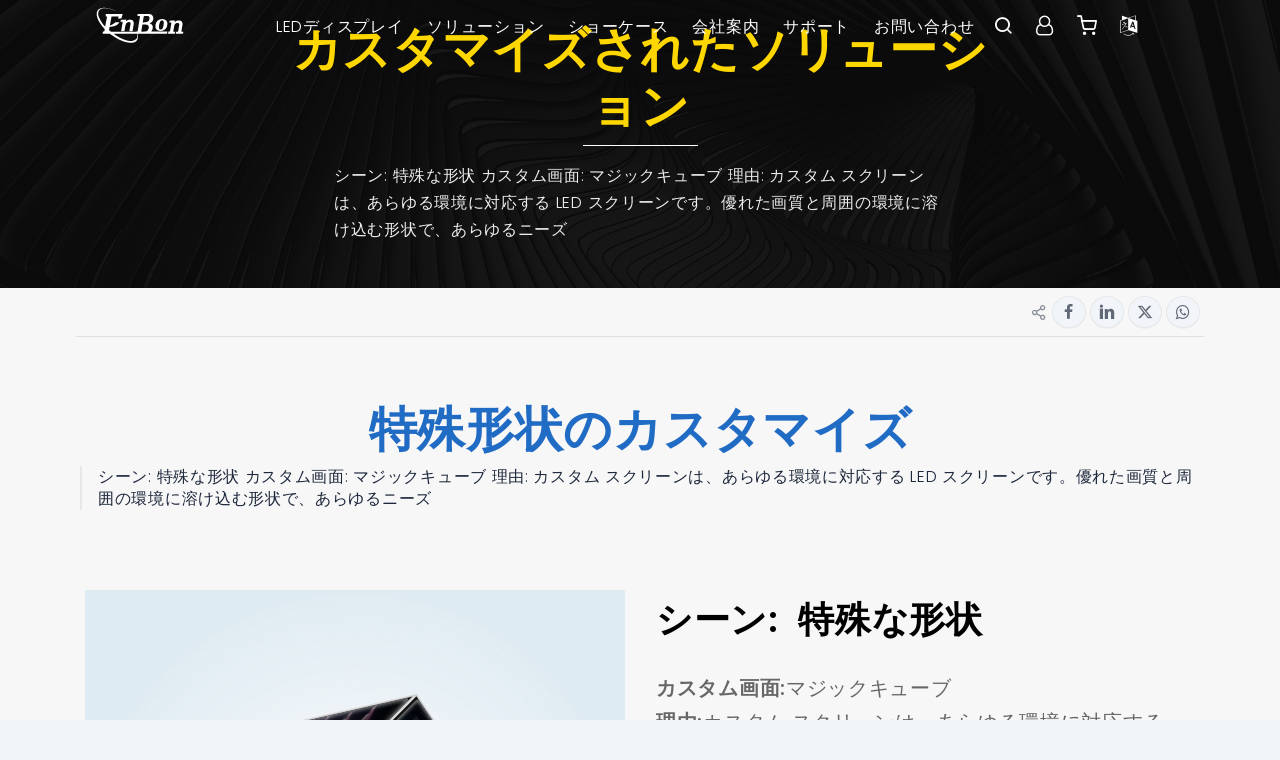

--- FILE ---
content_type: text/html
request_url: https://www.enbon.jp/solutions/customized/1056.html
body_size: 22727
content:
<!DOCTYPE html>
<html>
<head>
  <meta charset="UTF-8">
  <meta name="viewport" content="width=device-width, initial-scale=1.0">
  <title>特殊形状のカスタマイズ</title>
  <meta name="keywords" content="" />
  <meta name="description" content="シーン: 特殊な形状 カスタム画面: マジックキューブ 理由: カスタム スクリーンは、あらゆる環境に対応する LED スクリーンです。優れた画質と周囲の環境に溶け込む形状で、あらゆるニーズ" />
  <meta name="facebook-domain-verification" content="d0yr6yjhwze0ip29dffs694mt8vai6" />
  <meta property="og:url" content="https://www.enbon.jp/solutions/customized/1056.html" />
  <meta property="og:title" content="特殊形状のカスタマイズ">
  <meta property="og:description" content="シーン: 特殊な形状 カスタム画面: マジックキューブ 理由: カスタム スクリーンは、あらゆる環境に対応する LED スクリーンです。優れた画質と周囲の環境に溶け込む形状で、あらゆるニーズ">
  <meta property="og:image" content="https://www.enbon.com/web/allimg/231113/4-231113135Hb12.webp">
  <meta name="twitter:card" content="summary_large_image">
  <meta name="twitter:title" content="特殊形状のカスタマイズ">
  <meta name="twitter:description" content="シーン: 特殊な形状 カスタム画面: マジックキューブ 理由: カスタム スクリーンは、あらゆる環境に対応する LED スクリーンです。優れた画質と周囲の環境に溶け込む形状で、あらゆるニーズ">
   <meta name="twitter:image" content="https://www.enbon.com/web/allimg/231113/4-231113135Hb12.webp">
  <link rel="shortcut icon" href="https://www.enbon.com/favicon.ico" type="image/x-icon" />
  <link rel="canonical" href="" />
 <link rel="stylesheet" type="text/css" href="https://www.enbon.com/web/css/hover-min.css"  />
  <link rel="stylesheet" type="text/css" href="https://www.enbon.com/web/css/font-awesome.min.css"  />
  <link rel="stylesheet" type="text/css" href="https://www.enbon.com/web/css/tabler.min.css"  />
  <link rel="stylesheet" type="text/css" href="https://www.enbon.com/web/css/lib.css"  />
  <link rel="stylesheet" type="text/css" href="https://www.enbon.com/web/css/vendor.css"  />
  <link rel="stylesheet" type="text/css" href="https://www.enbon.com/web/css/sa.css"  />
  <script type="text/javascript" src="https://www.enbon.com/web/js/jquery.min.js" ></script>
  <script type="text/javascript" src="https://www.enbon.com/web/js/tabler.min.js" ></script>
  <script type="text/javascript" src="https://www.enbon.com/web/js/plugin.js" ></script>
  <script type="text/javascript">var cfg_consent='N';</script>
  <script type="text/javascript" src="https://www.enbon.com/web/js/jp.js" ></script>
  <script type="text/javascript" src="https://www.enbon.com/web/js/lib.js" ></script>
  <script type="text/javascript" src="https://www.enbon.com/web/js/plugin.js" ></script>
<script>(function(w,d,s,l,i){w[l]=w[l]||[];w[l].push({'gtm.start':
new Date().getTime(),event:'gtm.js'});var f=d.getElementsByTagName(s)[0],
j=d.createElement(s),dl=l!='dataLayer'?'&l='+l:'';j.async=true;j.src=
'https://www.googletagmanager.com/gtm.js?id='+i+dl;f.parentNode.insertBefore(j,f);
})(window,document,'script','dataLayer','GTM-NXWW9ZQ');</script>
<script async src="https://www.googletagmanager.com/gtag/js?id=AW-11268202941"></script><script> window.dataLayer = window.dataLayer || []; function gtag(){dataLayer.push(arguments);} gtag('js', new Date()); gtag('config', 'AW-11268202941'); </script>
<script async src="https://platform.twitter.com/widgets.js" charset="utf-8"></script>
</head>
<body class="articlesolu">
<div class="searchtop fixed-top shadow-sm py-2 z-6">
  <div class="container">
    <div class="row align-items-center">
      <div class="col-md-2 d-none d-md-block">
        <a href="/">
          <svg class="logo" xmlns="http://www.w3.org/2000/svg" viewBox="0 0 2602.75 1330.03"><path class="lgcolor" d="M356.94,154.53c8.76.67,17.59.89,26.28,2.11,24.37,3.42,48.87,6.33,73,11.11,49.78,9.87,98.19,24.58,144.66,45.12,18.62,8.22,36.67,17.73,55,26.66l-.87,2c-1.59-.69-3.19-1.35-4.77-2.07C604,218.1,556.5,200.2,507.27,187c-33.69-9-67.78-16-102.47-19.52-37.32-3.82-74.65-4.53-111.38,5-38.73,10.08-69.86,30.51-88.37,67.19-10.16,20.14-13.56,41.67-14.86,64.16-2.65,45.88,13.37,86.75,31.6,127.11,21.21,47,48,90.86,76.73,133.61,21.34,31.77,46.34,60.43,73,87.79.95,1,2,1.8,3.69,3.27,16.68-90.62,33.24-180.55,49.92-271.17H387c1.75-21.23,3.44-41.82,5.11-62.18H839.57c-2.5,8.3-4.7,15.64-6.92,23-8.79,29.08-17.64,58.14-26.3,87.25-.89,3-1.91,4.38-5.28,4.36-27.89-.12-55.79-.06-83.68-.08-.85,0-1.7-.14-3.32-.29l21.7-51.29h-6q-90,0-180.09-.08c-4.18,0-5.87.72-6.71,5.44-9.61,54-19.55,107.86-29.45,161.76-4.06,22.12-8.24,44.21-12.34,66.32-.32,1.71-.39,3.46-.66,6,4-1.13,7.6-2,11.15-3.19,48.37-15.69,91.59-40.11,127.23-76.7,6-6.18,11.66-8.29,20-8.15,31.23.5,62.48.2,95.14.2-1.71,3.61-2.59,5.8-3.74,7.85-16.75,30-41,52.71-70.05,70.51-31.49,19.27-65.92,30.51-102.11,36.82-26.66,4.65-53.55,6.2-80.57,6.25-1,0-2.07.14-3.54.25q-4,21.52-7.91,42.93c-2.67,14.51-5.23,29-8,43.53-.6,3.08-.32,5.14,2.36,7.28,13.95,11.09,27.64,22.5,41.6,33.56a13.22,13.22,0,0,0,7.57,2.71q334.74.12,669.48,0c1.54,0,3.07-.14,6-.29-9.13-19.21-17.92-37.68-27.1-57a15.85,15.85,0,0,1,1.91,2c9.34,15.95,18.62,31.94,28,47.86,1.53,2.59,3.4,6.83,5.35,7,4.86.35,10.47-.07,14.65-2.29,7.17-3.8,10.9-11.19,12.27-19,4.26-24.23,8-48.55,11.88-72.84q6.57-40.86,13.12-81.73,6.68-41.39,13.39-82.75,6.56-40.59,13.08-81.2c3.26-20.12,6.63-40.23,9.84-60.36,1.26-7.92-2.72-12.31-10.86-12.31l-54.55,0h-5.22c3.32-18.38,6.56-36.29,9.91-54.84h306c51.55,0,93.85,34.26,105.82,84.35,12.94,54.15-11.35,123.43-74.62,152.6-5.59,2.58-11.27,4.93-16.9,7.42a10.3,10.3,0,0,0-4.76,3.75c2.92.88,5.84,1.74,8.75,2.65,32.33,10.1,57.51,28.53,70.89,60.75,7.68,18.51,7.69,37.82,5.55,57.21-4,36.42-18.47,68.32-42.71,95.81a26.46,26.46,0,0,0-1.73,2.64h431.61c-2.69,19-5.3,37.56-8,57.06H1235.09c2.81,11.92,5.75,22.75,7.87,33.74,6,31.08,7.59,62.13-1.39,93-12.66,43.6-37.85,76.67-80,95.52-21.07,9.42-43.28,14.21-66.17,16.71-28.27,3.09-56.45,1.89-84.48-1.51-55.54-6.75-109.19-21.42-162.11-39.34-76.6-25.94-147.18-63.92-215-107.17-44.26-28.23-87-58.78-130.57-88.15a14.75,14.75,0,0,0-7.81-2.14q-87.39-.12-174.78,0h-7.25v-58.3h28.29c9.44,0,9.34,0,11-9.26,2.89-16.44,5.78-32.88,9-49.25.8-4.05.17-6.83-2.66-9.94C312.28,667.8,268.86,613.86,231.83,555c-29.83-47.39-55.12-96.93-70.19-151.17-6-21.74-10.34-43.79-11.4-66.39a37.31,37.31,0,0,0-.94-5.07V310.15a41.34,41.34,0,0,0,.93-4c1.49-11,2.44-22,4.49-32.89,7.23-38.29,27.34-67.81,61.14-87.63,29.72-17.44,62.39-25.23,96.27-28.89,8.21-.89,16.45-1.46,24.68-2.17ZM1223.14,846H602c1.7,1.43,2.55,2.23,3.49,2.91,37.84,27.13,76.69,52.71,117.06,75.94,74.08,42.64,151.17,78.24,234.34,99.51,27.49,7,55.25,13.19,83.64,13.81,17.68.39,35.58-1.41,53.11-4,35.08-5.18,67.5-17.65,94.69-41,25.47-21.86,44.81-47,43.08-83.55C1230.35,888.07,1228.49,866.88,1223.14,846Zm142.59-248.12q-4.41,26.67-8.8,53.11-7.17,43.17-14.34,86.33c-2,12.3-4.26,24.59-5.77,37-1.16,9.49,3.2,13.82,12.61,13.82q22,0,44,0c19.38,0,38.64-.25,58-3.31,25.32-4,45.33-15.37,60-36.38,18.87-27.06,25.44-57.38,23.06-89.69a70.93,70.93,0,0,0-7.27-26.13c-8.36-16.51-23.88-23.34-41.28-27.14-38.58-8.41-77.67-8.58-116.84-8.1A22.3,22.3,0,0,0,1365.73,597.83Zm8.71-52.9,30.72-2.85c26.27-2.42,52.54-4.74,78.13-11.73,13.76-3.76,27.61-7.45,39.43-15.79a40.17,40.17,0,0,0,11.46-12,147.91,147.91,0,0,0,19.24-57c1.24-10.26,2.62-21,1.08-31-4.24-27.54-26.15-39.52-46.65-41.71-13.62-1.45-27.48-.8-41.24-.65-17.27.19-34.55.75-51.82,1.31-7.21.23-13.46,4.73-14.38,10.2-2.54,15.06-5,30.15-7.41,45.23q-7.26,44.73-14.48,89.46C1377.14,527,1375.87,535.6,1374.44,544.93Z"/><path class="lgcolor" d="M2237.45,792.39c-2.43,14-4.69,27.29-7.06,40.57-.73,4.1-.47,9.91-3,11.76-2.92,2.14-8.42.91-12.79.91q-80.78,0-161.53,0h-7c3.1-19.6,6.09-38.48,9.18-58h33.5c7.45,0,9.66-2,10.86-9.21q8.74-52.24,17.62-104.46,8.19-48.87,16.23-97.75c1.1-6.76,1.57-13.62,2.6-20.39.47-3.07-.58-4.88-3.42-5.49-5.3-1.13-10.63-2.71-16-2.9-12.5-.42-25-.13-38-.13,3.16-16.12,6.17-31.77,9.43-47.38.24-1.13,2.29-2.55,3.61-2.68,7.54-.75,15.11-1.23,22.68-1.65,27.65-1.52,55.3-2.94,82.95-4.47,10.72-.59,21.44-1.34,33.06-2.08-2,14.49-3.93,28.59-6,43.82,4.31-3.36,7.71-6.07,11.17-8.7,23-17.45,48.35-29.6,77.06-33.59,24.53-3.4,48.64-.85,71.22,9.87,29,13.73,42.52,38.55,48.42,68.84,3.89,20-.54,39.18-3.78,58.58q-7.14,42.89-14.32,85.78c-3.71,22.18-7.35,44.38-11.21,66.53-1.15,6.58,0,9.74,7.2,9.8,14.43.14,28.85,1.44,43.92,2.29-2.8,17-5.6,33.84-8.46,51.14H2254c1.31-9.53,2.57-18.86,3.88-28.18.89-6.27,2.13-12.5,2.68-18.79.31-3.47,1.69-4.48,4.92-4.55,11.12-.25,22.22-.7,33.33-1.07,1.59-.05,3.2,0,4.76-.16,9.07-1.16,11.87-3.92,13.38-13q14.13-84.75,28.28-169.49c3.74-22.34-4.23-39.62-22.38-47.47-15.24-6.58-30.84-5-46-.13-37.07,11.93-57.19,39.17-64.73,76-6.52,31.82-11.27,64-16.79,96q-4.2,24.42-8.31,48.84c-1,5.9,1,8,6.94,8.35C2208.16,790.55,2222.4,791.47,2237.45,792.39Z"/><path class="lgcolor" d="M1018,775.54c2.36-14.72,4.58-28.75,6.85-42.76q6.62-40.86,13.27-81.7c4-24.8,8.42-49.56,11.66-74.47,2.42-18.65-9.43-38.88-30.81-41.94-32.42-4.64-58.51,7.44-79.61,31.78-16.44,18.95-23.27,41.73-27.35,65.81-5.67,33.43-11.67,66.8-17.52,100.19-2.69,15.38-5.36,30.76-8,45.86H798.88c3.73-21.4,7.34-42.11,11-62.82q8.2-47,16.43-94c4.41-25.26,8.73-50.55,13.29-75.79,2.49-13.81-2.88-20.78-16.82-20.69-11.47.08-22.93.54-34.4.81-1.71,0-3.43,0-5.67,0,3-16.69,6-32.72,9-49.33l142.41-8.62c-2.19,14.87-4.3,29.23-6.58,44.72,5.27-4.26,9.51-7.87,13.93-11.25,26-19.88,55.13-31.77,88-33.22,21.06-.92,41.65,2.58,60.48,12.14,26.25,13.33,38.48,36.91,44.6,64.59,3.6,16.27,1.18,32.14-1.48,48.15-4.6,27.74-8.94,55.52-13.37,83.28q-6.73,42.17-13.44,84.33c-.45,2.78-1.31,5.56-1.26,8.33.09,5.28-2.06,6.74-7.32,6.68-24.54-.29-49.08-.13-73.61-.13Z"/><path class="lgcolor" d="M2030.53,583.44c-1.06,60.25-22.68,107.58-65.14,145-25.1,22.11-55.12,34.21-88.07,39-10.45,1.51-21.06,3-31.56,2.84-46.54-.87-86.61-16.27-115.27-54.69-12.26-16.43-18.17-35.57-19.81-56-3.06-38,2.63-74.75,20.24-108.52,24.53-47,62-79.66,114.63-91.75,42.4-9.74,84.49-8.55,124,12.13,33.42,17.49,51.74,46.28,57.91,83C2029.25,565.17,2029.78,576.12,2030.53,583.44Zm-225.24,81.69c1,9.79,1.45,19.67,3.11,29.34,1.95,11.39,6.06,22,14.77,30.32,7.35,7,16.43,7.19,25.92,8.18,17.63,1.85,30.85-4.92,41.93-17.51,10.4-11.82,16.7-26,22.2-40.5,8.07-21.33,12-43.65,15.45-66,3.92-25.45,6.91-51,2.43-76.7-2.13-12.26-5.87-23.87-14.77-33.23-7.15-7.53-16.32-8.88-26-9.5-11.36-.73-21.69,1.86-31,8.32-13.83,9.61-22.1,23.49-28.75,38.45-8.62,19.4-13.2,39.91-16.69,60.77C1810.15,619.59,1805.75,642,1805.29,665.13Z"/></svg>
        </a>
      </div>
      <div class="col-md-9 col-10" itemscope itemtype="https://schema.org/WebSite">
        <meta itemprop="url" content="https://www.enbon.jp/"/>
        <form name="formsearch" action="/search" method="get" itemprop="potentialAction" itemscope itemtype="https://schema.org/SearchAction">
          <meta itemprop="target" content="https://www.enbon.jp/search?typeid=51&q={q}"/>
          <input type="hidden" name="typeid" value="54" />
          <div class="input-group">
            <input itemprop="query-input" name="q" type="text" class="form-control" placeholder="検索：製品キーワード、製品ID、注文番号のサポートトピック" required="required" />
            <button type="submit" class="btn btn-primary" aria-label="Search button"><i class="fa fa-search"></i></button>
          </div>
        </form>
      </div>
      <div class="col-md-1 col-2"><button type="button" class="btn avatar avatar-sm rounded-circle" onclick="$('.searchtop').css('top','-80px');" aria-label="Close search button"><i class="fa-solid fa-xmark fa-x2"></i></button></div>
    </div>
  </div>
</div>
<div class="langtop fixed-top shadow-sm py-4 z-6 px-3 d-flex align-items-center">
  <div class="container">
    <div class="language d-flex">
            <div class="hvr-float hvr-float-shadow">
              <a class="lang-list com" href="https://www.enbon.com/">English</a>
            </div><div class="hvr-float hvr-float-shadow">
              <a class="lang-list sa" href="https://www.enbon.sa/">بالعربية</a>
            </div><div class="hvr-float hvr-float-shadow">
              <a class="lang-list ru" href="https://www.enbon.ru/">Русский язык</a>
            </div><div class="hvr-float hvr-float-shadow">
              <a class="lang-list jp" href="https://www.enbon.jp/">日本語</a>
            </div><div class="hvr-float hvr-float-shadow">
              <a class="lang-list kr" href="https://kr.enbon.com/">한국어</a>
            </div><div class="hvr-float hvr-float-shadow">
              <a class="lang-list in" href="https://www.enbon.in/">हिंदी</a>
            </div><div class="hvr-float hvr-float-shadow">
              <a class="lang-list es" href="https://es.enbon.com/">Español</a>
            </div><div class="hvr-float hvr-float-shadow">
              <a class="lang-list fr" href="https://fr.enbon.com/">Français</a>
            </div><div class="hvr-float hvr-float-shadow">
              <a class="lang-list tw" href="https://www.enbon.tw/">繁體中文</a>
            </div>
          </div>
  </div>
  <button type="button" class="btn avatar avatar-sm rounded-circle" onclick="adjustLangtopPosition();" aria-label="Language button"><i class="fa-solid fa-xmark fa-x2"></i></button>
  <script>
  function adjustLangtopPosition() {
    if (window.innerWidth <= 768) {
      $('.langtop').css('top', '-300px');
    } else {
      $('.langtop').css('top', '-150px');
    }
  }
</script>
</div>
<div class="header fixed-top">
  <div class="htop pt-1 d-none">
    <div class="container">
       <div class="row align-items-center">
         <div class="col-lg-6 text-center">
           Spirit & Success, Together, Enbon led display screen
         </div>
         <div class="col-lg-6 text-end">
           <a class="icon" href="https://www.facebook.com/enbonleddisplay" rel="nofollow"><i class="fa-brands fa-facebook"></i></a>
           <a class="icon" href="https://www.instagram.com/enbonleddisplay/" rel="nofollow"><i class="fa-brands fa-instagram"></i></a>
           <a class="icon" href="https://www.youtube.com/channel/UCP7k5NzSoghf1y_3-gheo8g" rel="nofollow"><i class="fa-brands fa-youtube"></i></a>
           <a class="icon" href="https://x.com/EnbonLedDisplay" rel="nofollow"><i class="fa-brands fa-twitter"></i></a>
         </div>
       </div>
    </div>
  </div>
  <style>
    .stretched-link::after {
    display: none;
}
  </style>
  <nav class="navbar navbar-expand-lg">
    <div class="container">
      <div class="mobile-nav-logo1">
        <div class="d-flex justify-content-center mobile-nav-logo">
          <a class="navbar-brand p-0" href="/">
            <svg class="logo" xmlns="http://www.w3.org/2000/svg" viewBox="0 0 2602.75 1330.03"><path class="lgcolor" d="M356.94,154.53c8.76.67,17.59.89,26.28,2.11,24.37,3.42,48.87,6.33,73,11.11,49.78,9.87,98.19,24.58,144.66,45.12,18.62,8.22,36.67,17.73,55,26.66l-.87,2c-1.59-.69-3.19-1.35-4.77-2.07C604,218.1,556.5,200.2,507.27,187c-33.69-9-67.78-16-102.47-19.52-37.32-3.82-74.65-4.53-111.38,5-38.73,10.08-69.86,30.51-88.37,67.19-10.16,20.14-13.56,41.67-14.86,64.16-2.65,45.88,13.37,86.75,31.6,127.11,21.21,47,48,90.86,76.73,133.61,21.34,31.77,46.34,60.43,73,87.79.95,1,2,1.8,3.69,3.27,16.68-90.62,33.24-180.55,49.92-271.17H387c1.75-21.23,3.44-41.82,5.11-62.18H839.57c-2.5,8.3-4.7,15.64-6.92,23-8.79,29.08-17.64,58.14-26.3,87.25-.89,3-1.91,4.38-5.28,4.36-27.89-.12-55.79-.06-83.68-.08-.85,0-1.7-.14-3.32-.29l21.7-51.29h-6q-90,0-180.09-.08c-4.18,0-5.87.72-6.71,5.44-9.61,54-19.55,107.86-29.45,161.76-4.06,22.12-8.24,44.21-12.34,66.32-.32,1.71-.39,3.46-.66,6,4-1.13,7.6-2,11.15-3.19,48.37-15.69,91.59-40.11,127.23-76.7,6-6.18,11.66-8.29,20-8.15,31.23.5,62.48.2,95.14.2-1.71,3.61-2.59,5.8-3.74,7.85-16.75,30-41,52.71-70.05,70.51-31.49,19.27-65.92,30.51-102.11,36.82-26.66,4.65-53.55,6.2-80.57,6.25-1,0-2.07.14-3.54.25q-4,21.52-7.91,42.93c-2.67,14.51-5.23,29-8,43.53-.6,3.08-.32,5.14,2.36,7.28,13.95,11.09,27.64,22.5,41.6,33.56a13.22,13.22,0,0,0,7.57,2.71q334.74.12,669.48,0c1.54,0,3.07-.14,6-.29-9.13-19.21-17.92-37.68-27.1-57a15.85,15.85,0,0,1,1.91,2c9.34,15.95,18.62,31.94,28,47.86,1.53,2.59,3.4,6.83,5.35,7,4.86.35,10.47-.07,14.65-2.29,7.17-3.8,10.9-11.19,12.27-19,4.26-24.23,8-48.55,11.88-72.84q6.57-40.86,13.12-81.73,6.68-41.39,13.39-82.75,6.56-40.59,13.08-81.2c3.26-20.12,6.63-40.23,9.84-60.36,1.26-7.92-2.72-12.31-10.86-12.31l-54.55,0h-5.22c3.32-18.38,6.56-36.29,9.91-54.84h306c51.55,0,93.85,34.26,105.82,84.35,12.94,54.15-11.35,123.43-74.62,152.6-5.59,2.58-11.27,4.93-16.9,7.42a10.3,10.3,0,0,0-4.76,3.75c2.92.88,5.84,1.74,8.75,2.65,32.33,10.1,57.51,28.53,70.89,60.75,7.68,18.51,7.69,37.82,5.55,57.21-4,36.42-18.47,68.32-42.71,95.81a26.46,26.46,0,0,0-1.73,2.64h431.61c-2.69,19-5.3,37.56-8,57.06H1235.09c2.81,11.92,5.75,22.75,7.87,33.74,6,31.08,7.59,62.13-1.39,93-12.66,43.6-37.85,76.67-80,95.52-21.07,9.42-43.28,14.21-66.17,16.71-28.27,3.09-56.45,1.89-84.48-1.51-55.54-6.75-109.19-21.42-162.11-39.34-76.6-25.94-147.18-63.92-215-107.17-44.26-28.23-87-58.78-130.57-88.15a14.75,14.75,0,0,0-7.81-2.14q-87.39-.12-174.78,0h-7.25v-58.3h28.29c9.44,0,9.34,0,11-9.26,2.89-16.44,5.78-32.88,9-49.25.8-4.05.17-6.83-2.66-9.94C312.28,667.8,268.86,613.86,231.83,555c-29.83-47.39-55.12-96.93-70.19-151.17-6-21.74-10.34-43.79-11.4-66.39a37.31,37.31,0,0,0-.94-5.07V310.15a41.34,41.34,0,0,0,.93-4c1.49-11,2.44-22,4.49-32.89,7.23-38.29,27.34-67.81,61.14-87.63,29.72-17.44,62.39-25.23,96.27-28.89,8.21-.89,16.45-1.46,24.68-2.17ZM1223.14,846H602c1.7,1.43,2.55,2.23,3.49,2.91,37.84,27.13,76.69,52.71,117.06,75.94,74.08,42.64,151.17,78.24,234.34,99.51,27.49,7,55.25,13.19,83.64,13.81,17.68.39,35.58-1.41,53.11-4,35.08-5.18,67.5-17.65,94.69-41,25.47-21.86,44.81-47,43.08-83.55C1230.35,888.07,1228.49,866.88,1223.14,846Zm142.59-248.12q-4.41,26.67-8.8,53.11-7.17,43.17-14.34,86.33c-2,12.3-4.26,24.59-5.77,37-1.16,9.49,3.2,13.82,12.61,13.82q22,0,44,0c19.38,0,38.64-.25,58-3.31,25.32-4,45.33-15.37,60-36.38,18.87-27.06,25.44-57.38,23.06-89.69a70.93,70.93,0,0,0-7.27-26.13c-8.36-16.51-23.88-23.34-41.28-27.14-38.58-8.41-77.67-8.58-116.84-8.1A22.3,22.3,0,0,0,1365.73,597.83Zm8.71-52.9,30.72-2.85c26.27-2.42,52.54-4.74,78.13-11.73,13.76-3.76,27.61-7.45,39.43-15.79a40.17,40.17,0,0,0,11.46-12,147.91,147.91,0,0,0,19.24-57c1.24-10.26,2.62-21,1.08-31-4.24-27.54-26.15-39.52-46.65-41.71-13.62-1.45-27.48-.8-41.24-.65-17.27.19-34.55.75-51.82,1.31-7.21.23-13.46,4.73-14.38,10.2-2.54,15.06-5,30.15-7.41,45.23q-7.26,44.73-14.48,89.46C1377.14,527,1375.87,535.6,1374.44,544.93Z"/><path class="lgcolor" d="M2237.45,792.39c-2.43,14-4.69,27.29-7.06,40.57-.73,4.1-.47,9.91-3,11.76-2.92,2.14-8.42.91-12.79.91q-80.78,0-161.53,0h-7c3.1-19.6,6.09-38.48,9.18-58h33.5c7.45,0,9.66-2,10.86-9.21q8.74-52.24,17.62-104.46,8.19-48.87,16.23-97.75c1.1-6.76,1.57-13.62,2.6-20.39.47-3.07-.58-4.88-3.42-5.49-5.3-1.13-10.63-2.71-16-2.9-12.5-.42-25-.13-38-.13,3.16-16.12,6.17-31.77,9.43-47.38.24-1.13,2.29-2.55,3.61-2.68,7.54-.75,15.11-1.23,22.68-1.65,27.65-1.52,55.3-2.94,82.95-4.47,10.72-.59,21.44-1.34,33.06-2.08-2,14.49-3.93,28.59-6,43.82,4.31-3.36,7.71-6.07,11.17-8.7,23-17.45,48.35-29.6,77.06-33.59,24.53-3.4,48.64-.85,71.22,9.87,29,13.73,42.52,38.55,48.42,68.84,3.89,20-.54,39.18-3.78,58.58q-7.14,42.89-14.32,85.78c-3.71,22.18-7.35,44.38-11.21,66.53-1.15,6.58,0,9.74,7.2,9.8,14.43.14,28.85,1.44,43.92,2.29-2.8,17-5.6,33.84-8.46,51.14H2254c1.31-9.53,2.57-18.86,3.88-28.18.89-6.27,2.13-12.5,2.68-18.79.31-3.47,1.69-4.48,4.92-4.55,11.12-.25,22.22-.7,33.33-1.07,1.59-.05,3.2,0,4.76-.16,9.07-1.16,11.87-3.92,13.38-13q14.13-84.75,28.28-169.49c3.74-22.34-4.23-39.62-22.38-47.47-15.24-6.58-30.84-5-46-.13-37.07,11.93-57.19,39.17-64.73,76-6.52,31.82-11.27,64-16.79,96q-4.2,24.42-8.31,48.84c-1,5.9,1,8,6.94,8.35C2208.16,790.55,2222.4,791.47,2237.45,792.39Z"/><path class="lgcolor" d="M1018,775.54c2.36-14.72,4.58-28.75,6.85-42.76q6.62-40.86,13.27-81.7c4-24.8,8.42-49.56,11.66-74.47,2.42-18.65-9.43-38.88-30.81-41.94-32.42-4.64-58.51,7.44-79.61,31.78-16.44,18.95-23.27,41.73-27.35,65.81-5.67,33.43-11.67,66.8-17.52,100.19-2.69,15.38-5.36,30.76-8,45.86H798.88c3.73-21.4,7.34-42.11,11-62.82q8.2-47,16.43-94c4.41-25.26,8.73-50.55,13.29-75.79,2.49-13.81-2.88-20.78-16.82-20.69-11.47.08-22.93.54-34.4.81-1.71,0-3.43,0-5.67,0,3-16.69,6-32.72,9-49.33l142.41-8.62c-2.19,14.87-4.3,29.23-6.58,44.72,5.27-4.26,9.51-7.87,13.93-11.25,26-19.88,55.13-31.77,88-33.22,21.06-.92,41.65,2.58,60.48,12.14,26.25,13.33,38.48,36.91,44.6,64.59,3.6,16.27,1.18,32.14-1.48,48.15-4.6,27.74-8.94,55.52-13.37,83.28q-6.73,42.17-13.44,84.33c-.45,2.78-1.31,5.56-1.26,8.33.09,5.28-2.06,6.74-7.32,6.68-24.54-.29-49.08-.13-73.61-.13Z"/><path class="lgcolor" d="M2030.53,583.44c-1.06,60.25-22.68,107.58-65.14,145-25.1,22.11-55.12,34.21-88.07,39-10.45,1.51-21.06,3-31.56,2.84-46.54-.87-86.61-16.27-115.27-54.69-12.26-16.43-18.17-35.57-19.81-56-3.06-38,2.63-74.75,20.24-108.52,24.53-47,62-79.66,114.63-91.75,42.4-9.74,84.49-8.55,124,12.13,33.42,17.49,51.74,46.28,57.91,83C2029.25,565.17,2029.78,576.12,2030.53,583.44Zm-225.24,81.69c1,9.79,1.45,19.67,3.11,29.34,1.95,11.39,6.06,22,14.77,30.32,7.35,7,16.43,7.19,25.92,8.18,17.63,1.85,30.85-4.92,41.93-17.51,10.4-11.82,16.7-26,22.2-40.5,8.07-21.33,12-43.65,15.45-66,3.92-25.45,6.91-51,2.43-76.7-2.13-12.26-5.87-23.87-14.77-33.23-7.15-7.53-16.32-8.88-26-9.5-11.36-.73-21.69,1.86-31,8.32-13.83,9.61-22.1,23.49-28.75,38.45-8.62,19.4-13.2,39.91-16.69,60.77C1810.15,619.59,1805.75,642,1805.29,665.13Z"/></svg>
          </a>
        </div>
      <button class="navbar-toggler collapsed" type="button" data-bs-toggle="collapse" data-bs-target="#navheader" aria-controls="navheader" aria-expanded="false" aria-label="Toggle navigation">
      <span class="navbar-toggler-icon"></span>
      </button>
      </div>
      <div class="collapse navbar-collapse" id="navheader">
        <ul class="navbar-nav ms-md-5 ms-auto mb-2 mb-lg-0 order-2 order-lg-1">

        <li class="mobile-nav-item d-lg-none d-sm-block pt-2">
             <a href="#" class="mobile-nav-link mobile-nav-title">LEDディスプレイ</a>
            <div class="mobile-navsub">
               <a href="https://www.enbon.jp/products/" class="mobile-nav-links mobile-text">LEDディスプレイ</a>
          <a class="mobile-nav-links mobile-text" href="https://www.enbon.jp/products/rental-stage-series/">レンタルステージシリーズ</a><a class="mobile-nav-links mobile-text" href="https://www.enbon.jp/products/outdoor-highlight-series/">アウトドア高輝度シリーズ</a><a class="mobile-nav-links mobile-text" href="https://www.enbon.jp/products/indoor-ultra-clear-series/">屋内HDシリーズ</a><a class="mobile-nav-links mobile-text" href="https://www.enbon.jp/products/x-shape-flexible-series/">X型異形スクリーンシリーズ</a>
            </div>
          </li>
        <li class="mobile-nav-item d-lg-none d-sm-block pt-2">
           <a href="#" class="mobile-nav-link mobile-nav-title">ソリューション</a>
            <div class="mobile-navsub">
              <ul class="ps-0">
                <li class="mobile-nav-item">
                  <a href="https://www.enbon.jp/solutions/" class="mobile-nav-links mobile-text">ソリューション</a>
                </li>
                <li class="mobile-nav-item">
                  <a href="https://www.enbon.jp/solutions/rental/" class="mobile-nav-link mobile-text">レンタルソリューション</a>
                </li><li class="mobile-nav-item">
                  <a href="https://www.enbon.jp/solutions/outdoor/" class="mobile-nav-link mobile-text">屋外ソリューション</a>
                </li><li class="mobile-nav-item">
                  <a href="https://www.enbon.jp/solutions/indoor/" class="mobile-nav-link mobile-text">屋内ソリューション</a>
                </li><li class="mobile-nav-item">
                  <a href="https://www.enbon.jp/solutions/vehicle-solution/" class="mobile-nav-link mobile-text">車両ソリューション</a>
                </li><li class="mobile-nav-item">
                  <a href="https://www.enbon.jp/solutions/customized/" class="mobile-nav-link mobile-text">カスタマイズされたソリューション</a>
                </li>
              </ul>
            </div>
         </li>
         <li class="mobile-nav-item d-lg-none d-sm-block pt-2">
           <a href="https://www.enbon.jp/cases/" class="mobile-nav-links mobile-nav-title">ショーケース</a>
         </li>
         <li class="mobile-nav-item d-lg-none d-sm-block pt-2">
           <a href="#" class="mobile-nav-link mobile-nav-title">会社案内</a>
           <div class="mobile-navsub">
             <a href="https://www.enbon.jp/about/" class="mobile-nav-links mobile-text">会社案内</a>
             
             <a href="https://www.enbon.jp/about/brand-story/" class="mobile-nav-links mobile-text">ブランドストーリー</a>
             
             <a href="https://www.enbon.jp/about/news/" class="mobile-nav-links mobile-text">ニュースセンター</a>
             
             <a href="https://www.enbon.jp/about/blog/" class="mobile-nav-links mobile-text">Blog</a>
             
             <a href="https://www.enbon.jp/about/capacity/" class="mobile-nav-links mobile-text">生産能力</a>
             
             <a href="https://www.enbon.jp/about/material/" class="mobile-nav-links mobile-text">エコマテリアル</a>
             
             <a href="https://www.enbon.jp/about/manufacturing-process/" class="mobile-nav-links mobile-text">製造プロセス</a>
             
             <a href="https://www.enbon.jp/about/quality/" class="mobile-nav-links mobile-text">認証</a>
             
             <a href="https://www.enbon.jp/about/jobs/" class="mobile-nav-links mobile-text">エンボンの求人</a>
             
             <a href="https://www.enbon.jp/about/investment/" class="mobile-nav-links mobile-text">投資関係</a>
             
           </div>
         </li>
         <li class="mobile-nav-item d-lg-none d-sm-block pt-2">
           <a href="#" class="mobile-nav-link mobile-nav-title">サポート</a>
           <div class="mobile-navsub">
             <ul class="ps-0">
               <li class="mobile-nav-item">
                 <a href="https://www.enbon.jp/support/" class="mobile-text">サポート</a>
               </li>
               <li class="mobile-nav-item">
                 <a href="https://www.enbon.jp/support/product-support/" class="mobile-text">製品サポート</a>
               </li><li class="mobile-nav-item">
                 <a href="https://www.enbon.jp/support/information/" class="mobile-text">情報サポート</a>
               </li><li class="mobile-nav-item">
                 <a href="https://www.enbon.jp/support/additional-services/" class="mobile-text">追加サービス</a>
               </li><li class="mobile-nav-item">
                 <a href="https://www.enbon.jp/support/download/" class="mobile-text">ダウンロードセンター</a>
               </li>
             </ul>
           </div>
         </li>
         <li class="mobile-nav-item d-lg-none d-sm-block pt-2">
           <a href="https://www.enbon.jp/contact/" class="mobile-nav-title">お問い合わせ </a>
         </li>

         <!-- fenge -->

      <li class="nav-item nav-item152 nav-none">
            <a class="nav-link navtitle" href="https://www.enbon.jp/products/">LEDディスプレイ <i class="fa-solid fa-caret-down fa-fw"></i></a>
            <div class="navsub shadow pt-0">
              <div class="container">
                <div class="row">
                  <div class="col-lg-9">
                    <div class="row align-items-stretch">
                      <div class="col-12 px-1">
                      <div class="card d-lg-none border-0">
                      <div class="card-header d-flex flex-column border-0 bg-transparent px-1">
                      <h3 class="navtitle-m navtitle-link"><a href="https://www.enbon.jp/products/">LEDディスプレイ</a></h3>
                      </div>
                    </div>
                    </div>
                      <div class="col-lg-3 col-12 px-1 mb-lg-2 mb-md-0">
                          <div class="card border-0">
                            <div class="card-header d-flex flex-column border-0 bg-transparent px-1">
                              <h3 class="navtitle-m"><a href="https://www.enbon.jp/products/rental-stage-series/">レンタルステージシリーズ</a></h3>
                              <p class="navdes text-muted d-none d-lg-block">R5 シリーズ、R5 Plus シリーズ、B Pro シリーズで、高解像度でコスト効率の高い LED レンタル ディスプレイをお試しください。屋内および屋外のステージ シーンに最適で、優れたパフォーマンスと価値を提供します。信頼できる LED ディスプレイ メーカーである Enbon をお選びください。</p>
                            </div>
                            <div class="card-body p-0 d-none d-lg-block">
                              <a href="https://www.enbon.jp/products/rental-stage-series/">
                                <img src="https://www.enbon.com/web/allimg/231117/4-23111G60921N9.webp" class="card-img-top" alt="レンタルステージシリーズ">
                              </a>
                            </div>
                            <div class="card-footer bg-transparent border-0 p-0  d-none d-lg-block d-sm-none">
                              <div class="list-group list-group-flush">
                                <div class="list-group-item list-group-item-action d-flex justify-content-between align-items-center border-0">
                                    <div class="ms-0 me-auto">
                                      <a class="stretched-link" href="https://www.enbon.jp/products/rental-stage-series/r5-series-list.html"><i class="fa-solid fa-display"></i> R5シリーズ</a>
                                    </div>
                                    <span class="badge bg-warning rounded-pill text-uppercase">Hot</span>
                                  </div><div class="list-group-item list-group-item-action d-flex justify-content-between align-items-center border-0">
                                    <div class="ms-0 me-auto">
                                      <a class="stretched-link" href="https://www.enbon.jp/products/rental-stage-series/enbon-b-pro.html"><i class="fa-solid fa-display"></i> B Pro シリーズ</a>
                                    </div>
                                    <span class="badge bg-warning rounded-pill text-uppercase">Hot</span>
                                  </div><div class="list-group-item list-group-item-action d-flex justify-content-between align-items-center border-0">
                                    <div class="ms-0 me-auto">
                                      <a class="stretched-link" href="https://www.enbon.jp/products/rental-stage-series/enbon-carbon-fiber.html"><i class="fa-solid fa-display"></i> Carbon Fiber</a>
                                    </div>
                                    <span class="badge bg-danger rounded-pill text-uppercase">New</span>
                                  </div>
                              </div>
                            </div>
                          </div>
                        </div><div class="col-lg-3 col-12 px-1 mb-lg-2 mb-md-0">
                          <div class="card border-0">
                            <div class="card-header d-flex flex-column border-0 bg-transparent px-1">
                              <h3 class="navtitle-m"><a href="https://www.enbon.jp/products/outdoor-highlight-series/">アウトドア高輝度シリーズ</a></h3>
                              <p class="navdes text-muted d-none d-lg-block">FC シリーズ、FC Pro、FR モデルの屋外用 LED ディスプレイは、耐水性、優れた放熱性、高解像度、強化されたコントラストなど、優れた性能を発揮するように設計されており、あらゆる屋外用途に最適です。</p>
                            </div>
                            <div class="card-body p-0 d-none d-lg-block">
                              <a href="https://www.enbon.jp/products/outdoor-highlight-series/">
                                <img src="https://www.enbon.com/web/allimg/banner/outdoor-small-image.webp" class="card-img-top" alt="アウトドア高輝度シリーズ">
                              </a>
                            </div>
                            <div class="card-footer bg-transparent border-0 p-0  d-none d-lg-block d-sm-none">
                              <div class="list-group list-group-flush">
                                <div class="list-group-item list-group-item-action d-flex justify-content-between align-items-center border-0">
                                    <div class="ms-0 me-auto">
                                      <a class="stretched-link" href="https://www.enbon.jp/products/outdoor-highlight-series/enbon-fc-pro.html"><i class="fa-solid fa-display"></i> FC Pro シリーズ</a>
                                    </div>
                                    <span class="badge bg-warning rounded-pill text-uppercase">Hot</span>
                                  </div><div class="list-group-item list-group-item-action d-flex justify-content-between align-items-center border-0">
                                    <div class="ms-0 me-auto">
                                      <a class="stretched-link" href="https://www.enbon.jp/products/outdoor-highlight-series/enbon-fc.html"><i class="fa-solid fa-display"></i> FC シリーズ</a>
                                    </div>
                                    <span class="badge bg-secondary rounded-pill"><i class="fa-solid fa-angle-right"></i></span>
                                  </div><div class="list-group-item list-group-item-action d-flex justify-content-between align-items-center border-0">
                                    <div class="ms-0 me-auto">
                                      <a class="stretched-link" href="https://www.enbon.jp/products/outdoor-highlight-series/enbon-fh-model.html"><i class="fa-solid fa-display"></i> FH シリーズ</a>
                                    </div>
                                    <span class="badge bg-danger rounded-pill text-uppercase">New</span>
                                  </div>
                              </div>
                            </div>
                          </div>
                        </div><div class="col-lg-3 col-12 px-1 mb-lg-2 mb-md-0">
                          <div class="card border-0">
                            <div class="card-header d-flex flex-column border-0 bg-transparent px-1">
                              <h3 class="navtitle-m"><a href="https://www.enbon.jp/products/indoor-ultra-clear-series/">屋内HDシリーズ</a></h3>
                              <p class="navdes text-muted d-none d-lg-block">FS、FS Plus、FN シリーズなどの Enbon の屋内用 LED ディスプレイは、優れたコントラストを備えた超クリアな画面を提供します。映画館や会議室に最適なこれらの屋内固定ディスプレイは、設置とメンテナンスが簡単です。</p>
                            </div>
                            <div class="card-body p-0 d-none d-lg-block">
                              <a href="https://www.enbon.jp/products/indoor-ultra-clear-series/">
                                <img src="https://www.enbon.com/web/allimg/231109/4-231109152F92R.webp" class="card-img-top" alt="屋内HDシリーズ">
                              </a>
                            </div>
                            <div class="card-footer bg-transparent border-0 p-0  d-none d-lg-block d-sm-none">
                              <div class="list-group list-group-flush">
                                <div class="list-group-item list-group-item-action d-flex justify-content-between align-items-center border-0">
                                    <div class="ms-0 me-auto">
                                      <a class="stretched-link" href="https://www.enbon.jp/products/indoor-ultra-clear-series/enbon-fs-lus.html"><i class="fa-solid fa-display"></i> FS Plus シリーズ</a>
                                    </div>
                                    <span class="badge bg-warning rounded-pill text-uppercase">Hot</span>
                                  </div><div class="list-group-item list-group-item-action d-flex justify-content-between align-items-center border-0">
                                    <div class="ms-0 me-auto">
                                      <a class="stretched-link" href="https://www.enbon.jp/products/indoor-ultra-clear-series/enbon-fn.html"><i class="fa-solid fa-display"></i> FN シリーズ</a>
                                    </div>
                                    <span class="badge bg-secondary rounded-pill"><i class="fa-solid fa-angle-right"></i></span>
                                  </div><div class="list-group-item list-group-item-action d-flex justify-content-between align-items-center border-0">
                                    <div class="ms-0 me-auto">
                                      <a class="stretched-link" href="https://www.enbon.jp/products/indoor-ultra-clear-series/enbon-e.html"><i class="fa-solid fa-display"></i> E シリーズ</a>
                                    </div>
                                    <span class="badge bg-secondary rounded-pill"><i class="fa-solid fa-angle-right"></i></span>
                                  </div>
                              </div>
                            </div>
                          </div>
                        </div><div class="col-lg-3 col-12 px-1 mb-lg-2 mb-md-0">
                          <div class="card border-0">
                            <div class="card-header d-flex flex-column border-0 bg-transparent px-1">
                              <h3 class="navtitle-m"><a href="https://www.enbon.jp/products/x-shape-flexible-series/">X型異形スクリーンシリーズ</a></h3>
                              <p class="navdes text-muted d-none d-lg-block">X、G、メビウスリング、透明スクリーン、COB 広告機、円形スクリーンなど、Enbon のカスタマイズ可能な LED ディスプレイをご覧ください。高解像度と高リフレッシュ レートで広告に最適です。</p>
                            </div>
                            <div class="card-body p-0 d-none d-lg-block">
                              <a href="https://www.enbon.jp/products/x-shape-flexible-series/">
                                <img src="https://www.enbon.com/web/allimg/250509/4-250509104021418.webp" class="card-img-top" alt="X型異形スクリーンシリーズ">
                              </a>
                            </div>
                            <div class="card-footer bg-transparent border-0 p-0  d-none d-lg-block d-sm-none">
                              <div class="list-group list-group-flush">
                                <div class="list-group-item list-group-item-action d-flex justify-content-between align-items-center border-0">
                                    <div class="ms-0 me-auto">
                                      <a class="stretched-link" href="https://www.enbon.jp/products/x-shape-flexible-series/customized-products.html"><i class="fa-solid fa-display"></i> カスタマイズされた製品</a>
                                    </div>
                                    <span class="badge bg-secondary rounded-pill"><i class="fa-solid fa-angle-right"></i></span>
                                  </div><div class="list-group-item list-group-item-action d-flex justify-content-between align-items-center border-0">
                                    <div class="ms-0 me-auto">
                                      <a class="stretched-link" href="https://www.enbon.jp/products/x-shape-flexible-series/sphere-custom.html"><i class="fa-solid fa-display"></i> スフィアカスタム</a>
                                    </div>
                                    <span class="badge bg-danger rounded-pill text-uppercase">New</span>
                                  </div><div class="list-group-item list-group-item-action d-flex justify-content-between align-items-center border-0">
                                    <div class="ms-0 me-auto">
                                      <a class="stretched-link" href="https://www.enbon.jp/products/x-shape-flexible-series/cake-custom-screen.html"><i class="fa-solid fa-display"></i> ケーキカスタム画面</a>
                                    </div>
                                    <span class="badge bg-danger rounded-pill text-uppercase">New</span>
                                  </div>
                              </div>
                            </div>
                          </div>
                        </div>
                    </div>
                  </div>
                  <div class="col-lg-3 border-start d-none d-lg-block">
                    <ul class="list-group list-group-flush">                    
  <li class="list-group-item list-group-item-action d-flex justify-content-between align-items-start">
    <div class="ms-0 me-auto">
      <div class="fw-bold"><a class="stretched-link" href="https://www.enbon.jp/products/">すべての製品</a></div>
      <p class="lides text-muted">すべての製品シリーズとモデル</p>
    </div>    <span class="badge rounded-pill">4</span>
  </li>
  <li class="list-group-item list-group-item-action d-flex justify-content-between align-items-start">
    <div class="ms-0 me-auto">
      <div class="fw-bold"><a class="stretched-link" href="https://www.enbon.jp/solutions/">All ソリューション</a></div>
    </div>
    <span class="badge rounded-pill">
      <i class="fa-solid fa-angle-right"></i>
    </span>
  </li>
  <li class="list-group-item list-group-item-action d-flex justify-content-between align-items-start">
    <div class="ms-0 me-auto">
      <div class="fw-bold"><a class="stretched-link" href="https://www.enbon.jp/about/material/">エコマテリアル</a></div>
    </div>
    <span class="badge rounded-pill">
      <i class="fa-solid fa-angle-right"></i>
    </span>
  </li>
  <li class="list-group-item list-group-item-action d-flex justify-content-between align-items-start">
    <div class="ms-0 me-auto">
      <div class="fw-bold"><a class="stretched-link" href="https://www.enbon.jp/about/manufacturing-process/">製造プロセス</a></div>
    </div>
    <span class="badge rounded-pill">
      <i class="fa-solid fa-angle-right"></i>
    </span>
  </li>
  <li class="list-group-item list-group-item-action d-flex justify-content-between align-items-start">
    <div class="ms-0 me-auto">
      <div class="fw-bold"><a class="stretched-link" href="https://www.enbon.jp/support/product-support/">製品サポート</a></div>
      <p class="lides text-muted">各製品モデルの技術ドキュメントを提供し、質問に答えます。</p>
    </div>
    <span class="badge rounded-pill">
      <i class="fa-solid fa-angle-right"></i>
    </span>
  </li>
  <li class="list-group-item list-group-item-action d-flex justify-content-between align-items-start">
    <div class="ms-0 me-auto">
      <div class="fw-bold"><a class="stretched-link" href="https://www.enbon.jp/support/download/">ダウンロードセンター</a></div>
      <p class="lides text-muted">デバッグ ソフトウェア、制御ソフトウェア、製品パラメータ ドキュメントのダウンロード。</p>
    </div>
    <span class="badge rounded-pill">
      <i class="fa-solid fa-angle-right"></i>
    </span>
  </li>
  <li class="list-group-item list-group-item-action d-flex justify-content-between align-items-start">
    <div class="ms-0 me-auto">
      <div class="fw-bold"><a class="stretched-link" href="https://www.enbon.jp/about/">エンボン グループ</a></div>
      <p class="lides text-muted">製造工場エンボンについて</p>
    </div>    <span class="badge rounded-pill">
      <i class="fa-solid fa-angle-right"></i>
    </span>
  </li>
  <li class="list-group-item list-group-item-action d-flex justify-content-between align-items-start">
    <div class="ms-0 me-auto">
      <div class="fw-bold"><a class="stretched-link" href="https://www.enbon.jp/about/capacity/">生産能力</a></div>
    </div>
    <span class="badge rounded-pill">
      <i class="fa-solid fa-angle-right"></i>
    </span>
  </li>
  <li class="list-group-item list-group-item-action d-flex justify-content-between align-items-start">
    <div class="ms-0 me-auto">
      <div class="fw-bold"><a class="stretched-link" href="https://www.enbon.jp/support/information/warranty-policy/">保証ポリシー</a></div>
    </div>
    <span class="badge rounded-pill">
      <i class="fa-solid fa-angle-right"></i>
    </span>
  </li>
  <li class="list-group-item list-group-item-action d-flex justify-content-between align-items-start">
    <div class="ms-0 me-auto">
      <div class="fw-bold"><a class="stretched-link" href="https://www.enbon.jp/about/quality/">認証</a></div>
    </div>
    <span class="badge rounded-pill">
      <i class="fa-solid fa-angle-right"></i>
    </span>
  </li>
</ul>
                  </div>
                </div>
              </div>
            </div>
          </li>

          <li class="nav-item nav-item157 nav-none">
            <a class="nav-link navtitle" href="https://www.enbon.jp/solutions/">ソリューション <i class="fa-solid fa-caret-down fa-fw"></i></a>
            <div class="navsub shadow py-0">
              <div class="bg-light">
                <div class="container">
                  <ul class="nav nav-tabs border-0" role="tablist">
                    <li class="nav-item me-3 navtitle-link d-lg-none">
                      <a href="https://www.enbon.jp/solutions/" class="navtitle-l nav-link border-0 hvr-underline-from-center">ソリューション</a>
                    </li>
                    <li class="nav-item me-3" role="presentation">
                        <a href="https://www.enbon.jp/solutions/rental/" class="navtitle-l nav-link border-0 hvr-underline-from-center  active" data-bs-toggle="tab" data-bs-target="#solu158" role="tab" aria-controls="solu158" aria-selected="true">
                          レンタルソリューション
                        </a>
                      </li><li class="nav-item me-3" role="presentation">
                        <a href="https://www.enbon.jp/solutions/outdoor/" class="navtitle-l nav-link border-0 hvr-underline-from-center " data-bs-toggle="tab" data-bs-target="#solu159" role="tab" aria-controls="solu159" aria-selected="false">
                          屋外ソリューション
                        </a>
                      </li><li class="nav-item me-3" role="presentation">
                        <a href="https://www.enbon.jp/solutions/indoor/" class="navtitle-l nav-link border-0 hvr-underline-from-center " data-bs-toggle="tab" data-bs-target="#solu160" role="tab" aria-controls="solu160" aria-selected="false">
                          屋内ソリューション
                        </a>
                      </li><li class="nav-item me-3" role="presentation">
                        <a href="https://www.enbon.jp/solutions/vehicle-solution/" class="navtitle-l nav-link border-0 hvr-underline-from-center " data-bs-toggle="tab" data-bs-target="#solu161" role="tab" aria-controls="solu161" aria-selected="false">
                          車両ソリューション
                        </a>
                      </li><li class="nav-item me-3" role="presentation">
                        <a href="https://www.enbon.jp/solutions/customized/" class="navtitle-l nav-link border-0 hvr-underline-from-center " data-bs-toggle="tab" data-bs-target="#solu162" role="tab" aria-controls="solu162" aria-selected="false">
                          カスタマイズされたソリューション
                        </a>
                      </li>
                  </ul>
                </div>
              </div>
              <div class="tab-con py-4">
                <div class="container">
                  <div class="row">
                    <div class="col-lg-9">
                      <div class="tab-content">
                        <div class="tab-pane fade  show active" id="solu158" role="tabpanel">
                            <h3 class="d-none d-lg-block mb-3"><a href="https://www.enbon.jp/solutions/rental/">レンタルソリューション</a></h3>
                            <div class="row">
                              <div class="col-lg-3 col-12 px-1 mb-2">
                                <div class="card border-0 text-center">
                                  <a href="https://www.enbon.jp/solutions/rental/1028.html"><img src="https://www.enbon.com/web/allimg/230522/052216152L2430.png" data-src="https://www.enbon.com/web/allimg/230522/052216152L2430.png" class="card-img-top d-none d-lg-block loadimg" alt="R5 Plus の適応シナリオ" /></a>
                                  <div class="card-body p-2">
                                    <h4 class="navtitle-m"><a class="stretched-link" href="https://www.enbon.jp/solutions/rental/1028.html">シネマ</a></h4>
                                  </div>
                                </div>
                              </div><div class="col-lg-3 col-12 px-1 mb-2">
                                <div class="card border-0 text-center">
                                  <a href="https://www.enbon.jp/solutions/rental/1029.html"><img src="https://www.enbon.com/web/allimg/230517/051G6244B2415.png" data-src="https://www.enbon.com/web/allimg/230517/051G6244B2415.png" class="card-img-top d-none d-lg-block loadimg" alt="R5 適応シナリオ" /></a>
                                  <div class="card-body p-2">
                                    <h4 class="navtitle-m"><a class="stretched-link" href="https://www.enbon.jp/solutions/rental/1029.html">シナリオ演出</a></h4>
                                  </div>
                                </div>
                              </div><div class="col-lg-3 col-12 px-1 mb-2">
                                <div class="card border-0 text-center">
                                  <a href="https://www.enbon.jp/solutions/rental/1030.html"><img src="https://www.enbon.com/web/allimg/230516/051615121261Q5.png" data-src="https://www.enbon.com/web/allimg/230516/051615121261Q5.png" class="card-img-top d-none d-lg-block loadimg" alt="R5 Plus の適応シナリオ" /></a>
                                  <div class="card-body p-2">
                                    <h4 class="navtitle-m"><a class="stretched-link" href="https://www.enbon.jp/solutions/rental/1030.html">ハロウィンショー</a></h4>
                                  </div>
                                </div>
                              </div><div class="col-lg-3 col-12 px-1 mb-2">
                                <div class="card border-0 text-center">
                                  <a href="https://www.enbon.jp/solutions/rental/1031.html"><img src="https://www.enbon.com/web/allimg/230515/05151R94V3W8.png" data-src="https://www.enbon.com/web/allimg/230515/05151R94V3W8.png" class="card-img-top d-none d-lg-block loadimg" alt="R5 適応シナリオ" /></a>
                                  <div class="card-body p-2">
                                    <h4 class="navtitle-m"><a class="stretched-link" href="https://www.enbon.jp/solutions/rental/1031.html">発売記念イベント</a></h4>
                                  </div>
                                </div>
                              </div><div class="col-lg-3 col-12 px-1 mb-2">
                                <div class="card border-0 text-center">
                                  <a href="https://www.enbon.jp/solutions/rental/1033.html"><img src="https://www.enbon.com/web/allimg/230509/05091ITB2D1.png" data-src="https://www.enbon.com/web/allimg/230509/05091ITB2D1.png" class="card-img-top d-none d-lg-block loadimg" alt="R5 Plus の適応シナリオ" /></a>
                                  <div class="card-body p-2">
                                    <h4 class="navtitle-m"><a class="stretched-link" href="https://www.enbon.jp/solutions/rental/1033.html">競技会場</a></h4>
                                  </div>
                                </div>
                              </div><div class="col-lg-3 col-12 px-1 mb-2">
                                <div class="card border-0 text-center">
                                  <a href="https://www.enbon.jp/solutions/rental/1034.html"><img src="https://www.enbon.com/web/allimg/230505/0505142633E263.png" data-src="https://www.enbon.com/web/allimg/230505/0505142633E263.png" class="card-img-top d-none d-lg-block loadimg" alt="R5 適応シナリオ" /></a>
                                  <div class="card-body p-2">
                                    <h4 class="navtitle-m"><a class="stretched-link" href="https://www.enbon.jp/solutions/rental/1034.html">R5 イン ミュージック フェスティバル</a></h4>
                                  </div>
                                </div>
                              </div><div class="col-lg-3 col-12 px-1 mb-2">
                                <div class="card border-0 text-center">
                                  <a href="https://www.enbon.jp/solutions/rental/1035.html"><img src="https://www.enbon.com/web/allimg/231110/4-231110152345T5.jpg" data-src="https://www.enbon.com/web/allimg/231110/4-231110152345T5.jpg" class="card-img-top d-none d-lg-block loadimg" alt="R5 適応シナリオ" /></a>
                                  <div class="card-body p-2">
                                    <h4 class="navtitle-m"><a class="stretched-link" href="https://www.enbon.jp/solutions/rental/1035.html">R5 イントークショー</a></h4>
                                  </div>
                                </div>
                              </div>
                            </div>
                          </div><div class="tab-pane fade " id="solu159" role="tabpanel">
                            <h3 class="d-none d-lg-block mb-3"><a href="https://www.enbon.jp/solutions/outdoor/">屋外ソリューション</a></h3>
                            <div class="row">
                              <div class="col-lg-3 col-12 px-1 mb-2">
                                <div class="card border-0 text-center">
                                  <a href="https://www.enbon.jp/solutions/outdoor/1036.html"><img src="https://www.enbon.com/web/allimg/230522/0522161Q3B609.png" data-src="https://www.enbon.com/web/allimg/230522/0522161Q3B609.png" class="card-img-top d-none d-lg-block loadimg" alt="FC プロ適応シナリオ" /></a>
                                  <div class="card-body p-2">
                                    <h4 class="navtitle-m"><a class="stretched-link" href="https://www.enbon.jp/solutions/outdoor/1036.html">広告画面</a></h4>
                                  </div>
                                </div>
                              </div><div class="col-lg-3 col-12 px-1 mb-2">
                                <div class="card border-0 text-center">
                                  <a href="https://www.enbon.jp/solutions/outdoor/1037.html"><img src="https://www.enbon.com/web/allimg/230517/051G62K5615a.png" data-src="https://www.enbon.com/web/allimg/230517/051G62K5615a.png" class="card-img-top d-none d-lg-block loadimg" alt="FC プロ適応シナリオ" /></a>
                                  <div class="card-body p-2">
                                    <h4 class="navtitle-m"><a class="stretched-link" href="https://www.enbon.jp/solutions/outdoor/1037.html">道端</a></h4>
                                  </div>
                                </div>
                              </div><div class="col-lg-3 col-12 px-1 mb-2">
                                <div class="card border-0 text-center">
                                  <a href="https://www.enbon.jp/solutions/outdoor/1038.html"><img src="https://www.enbon.com/web/allimg/230516/0516151RV2129.png" data-src="https://www.enbon.com/web/allimg/230516/0516151RV2129.png" class="card-img-top d-none d-lg-block loadimg" alt="FC プロ適応シナリオ" /></a>
                                  <div class="card-body p-2">
                                    <h4 class="navtitle-m"><a class="stretched-link" href="https://www.enbon.jp/solutions/outdoor/1038.html">看板</a></h4>
                                  </div>
                                </div>
                              </div><div class="col-lg-3 col-12 px-1 mb-2">
                                <div class="card border-0 text-center">
                                  <a href="https://www.enbon.jp/solutions/outdoor/1039.html"><img src="https://www.enbon.com/web/allimg/230515/05151S20L6219.png" data-src="https://www.enbon.com/web/allimg/230515/05151S20L6219.png" class="card-img-top d-none d-lg-block loadimg" alt="FC プロ適応シナリオ" /></a>
                                  <div class="card-body p-2">
                                    <h4 class="navtitle-m"><a class="stretched-link" href="https://www.enbon.jp/solutions/outdoor/1039.html">掲示板</a></h4>
                                  </div>
                                </div>
                              </div><div class="col-lg-3 col-12 px-1 mb-2">
                                <div class="card border-0 text-center">
                                  <a href="https://www.enbon.jp/solutions/outdoor/1040.html"><img src="https://www.enbon.com/web/allimg/230510/05101I22263916.png" data-src="https://www.enbon.com/web/allimg/230510/05101I22263916.png" class="card-img-top d-none d-lg-block loadimg" alt="FC プロ適応シナリオ" /></a>
                                  <div class="card-body p-2">
                                    <h4 class="navtitle-m"><a class="stretched-link" href="https://www.enbon.jp/solutions/outdoor/1040.html">店舗のファサード</a></h4>
                                  </div>
                                </div>
                              </div><div class="col-lg-3 col-12 px-1 mb-2">
                                <div class="card border-0 text-center">
                                  <a href="https://www.enbon.jp/solutions/outdoor/1041.html"><img src="https://www.enbon.com/web/allimg/230428/042Q50241B2Q.png" data-src="https://www.enbon.com/web/allimg/230428/042Q50241B2Q.png" class="card-img-top d-none d-lg-block loadimg" alt="FC プロ適応シナリオ" /></a>
                                  <div class="card-body p-2">
                                    <h4 class="navtitle-m"><a class="stretched-link" href="https://www.enbon.jp/solutions/outdoor/1041.html">コンビニエンスショップ</a></h4>
                                  </div>
                                </div>
                              </div><div class="col-lg-3 col-12 px-1 mb-2">
                                <div class="card border-0 text-center">
                                  <a href="https://www.enbon.jp/solutions/outdoor/1042.html"><img src="https://www.enbon.com/web/allimg/230417/041GG340CF4.png" data-src="https://www.enbon.com/web/allimg/230417/041GG340CF4.png" class="card-img-top d-none d-lg-block loadimg" alt="FC プロ適応シナリオ" /></a>
                                  <div class="card-body p-2">
                                    <h4 class="navtitle-m"><a class="stretched-link" href="https://www.enbon.jp/solutions/outdoor/1042.html">道路脇の標識</a></h4>
                                  </div>
                                </div>
                              </div><div class="col-lg-3 col-12 px-1 mb-2">
                                <div class="card border-0 text-center">
                                  <a href="https://www.enbon.jp/solutions/outdoor/1043.html"><img src="https://www.enbon.com/web/allimg/230418/041Q1362V6124.png" data-src="https://www.enbon.com/web/allimg/230418/041Q1362V6124.png" class="card-img-top d-none d-lg-block loadimg" alt="FC プロ適応シナリオ" /></a>
                                  <div class="card-body p-2">
                                    <h4 class="navtitle-m"><a class="stretched-link" href="https://www.enbon.jp/solutions/outdoor/1043.html">コミュニケーションショップ</a></h4>
                                  </div>
                                </div>
                              </div>
                            </div>
                          </div><div class="tab-pane fade " id="solu160" role="tabpanel">
                            <h3 class="d-none d-lg-block mb-3"><a href="https://www.enbon.jp/solutions/indoor/">屋内ソリューション</a></h3>
                            <div class="row">
                              <div class="col-lg-3 col-12 px-1 mb-2">
                                <div class="card border-0 text-center">
                                  <a href="https://www.enbon.jp/solutions/indoor/1044.html"><img src="https://www.enbon.com/web/allimg/230522/0522162110C555.png" data-src="https://www.enbon.com/web/allimg/230522/0522162110C555.png" class="card-img-top d-none d-lg-block loadimg" alt="FS Plus 適応シナリオ" /></a>
                                  <div class="card-body p-2">
                                    <h4 class="navtitle-m"><a class="stretched-link" href="https://www.enbon.jp/solutions/indoor/1044.html">パーティー</a></h4>
                                  </div>
                                </div>
                              </div><div class="col-lg-3 col-12 px-1 mb-2">
                                <div class="card border-0 text-center">
                                  <a href="https://www.enbon.jp/solutions/indoor/1045.html"><img src="https://www.enbon.com/web/allimg/230517/051G63213B001.png" data-src="https://www.enbon.com/web/allimg/230517/051G63213B001.png" class="card-img-top d-none d-lg-block loadimg" alt="FS 適応シナリオ" /></a>
                                  <div class="card-body p-2">
                                    <h4 class="navtitle-m"><a class="stretched-link" href="https://www.enbon.jp/solutions/indoor/1045.html">バー</a></h4>
                                  </div>
                                </div>
                              </div><div class="col-lg-3 col-12 px-1 mb-2">
                                <div class="card border-0 text-center">
                                  <a href="https://www.enbon.jp/solutions/indoor/1046.html"><img src="https://www.enbon.com/web/allimg/230516/051615220L1208.png" data-src="https://www.enbon.com/web/allimg/230516/051615220L1208.png" class="card-img-top d-none d-lg-block loadimg" alt="FS Plus 適応シナリオ" /></a>
                                  <div class="card-body p-2">
                                    <h4 class="navtitle-m"><a class="stretched-link" href="https://www.enbon.jp/solutions/indoor/1046.html">FS Plus</a></h4>
                                  </div>
                                </div>
                              </div><div class="col-lg-3 col-12 px-1 mb-2">
                                <div class="card border-0 text-center">
                                  <a href="https://www.enbon.jp/solutions/indoor/1047.html"><img src="https://www.enbon.com/web/allimg/230515/05151S501CI4.png" data-src="https://www.enbon.com/web/allimg/230515/05151S501CI4.png" class="card-img-top d-none d-lg-block loadimg" alt="FS 適応シナリオ" /></a>
                                  <div class="card-body p-2">
                                    <h4 class="navtitle-m"><a class="stretched-link" href="https://www.enbon.jp/solutions/indoor/1047.html">棚</a></h4>
                                  </div>
                                </div>
                              </div><div class="col-lg-3 col-12 px-1 mb-2">
                                <div class="card border-0 text-center">
                                  <a href="https://www.enbon.jp/solutions/indoor/1048.html"><img src="https://www.enbon.com/web/allimg/230511/051111425B93c.png" data-src="https://www.enbon.com/web/allimg/230511/051111425B93c.png" class="card-img-top d-none d-lg-block loadimg" alt="FS Plus 適応シナリオ" /></a>
                                  <div class="card-body p-2">
                                    <h4 class="navtitle-m"><a class="stretched-link" href="https://www.enbon.jp/solutions/indoor/1048.html">FS Plus</a></h4>
                                  </div>
                                </div>
                              </div><div class="col-lg-3 col-12 px-1 mb-2">
                                <div class="card border-0 text-center">
                                  <a href="https://www.enbon.jp/solutions/indoor/1049.html"><img src="https://www.enbon.com/web/allimg/230510/05101I555E393.png" data-src="https://www.enbon.com/web/allimg/230510/05101I555E393.png" class="card-img-top d-none d-lg-block loadimg" alt="FS 適応シナリオ" /></a>
                                  <div class="card-body p-2">
                                    <h4 class="navtitle-m"><a class="stretched-link" href="https://www.enbon.jp/solutions/indoor/1049.html">FS</a></h4>
                                  </div>
                                </div>
                              </div>
                            </div>
                          </div><div class="tab-pane fade " id="solu161" role="tabpanel">
                            <h3 class="d-none d-lg-block mb-3"><a href="https://www.enbon.jp/solutions/vehicle-solution/">車両ソリューション</a></h3>
                            <div class="row">
                              <div class="col-lg-3 col-12 px-1 mb-2">
                                <div class="card border-0 text-center">
                                  <a href="https://www.enbon.jp/solutions/vehicle-solution/1050.html"><img src="https://www.enbon.com/web/allimg/230831/0S11PUB2631.png" data-src="https://www.enbon.com/web/allimg/230831/0S11PUB2631.png" class="card-img-top d-none d-lg-block loadimg" alt="車両適応シナリオ" /></a>
                                  <div class="card-body p-2">
                                    <h4 class="navtitle-m"><a class="stretched-link" href="https://www.enbon.jp/solutions/vehicle-solution/1050.html">カスタマイズされた画面</a></h4>
                                  </div>
                                </div>
                              </div><div class="col-lg-3 col-12 px-1 mb-2">
                                <div class="card border-0 text-center">
                                  <a href="https://www.enbon.jp/solutions/vehicle-solution/1051.html"><img src="https://www.enbon.com/web/allimg/230831/0S11PUB2631.png" data-src="https://www.enbon.com/web/allimg/230831/0S11PUB2631.png" class="card-img-top d-none d-lg-block loadimg" alt="車両適応シナリオ" /></a>
                                  <div class="card-body p-2">
                                    <h4 class="navtitle-m"><a class="stretched-link" href="https://www.enbon.jp/solutions/vehicle-solution/1051.html">カスタマイズされた画面</a></h4>
                                  </div>
                                </div>
                              </div><div class="col-lg-3 col-12 px-1 mb-2">
                                <div class="card border-0 text-center">
                                  <a href="https://www.enbon.jp/solutions/vehicle-solution/1052.html"><img src="https://www.enbon.com/web/allimg/230822/0R21K240E2G.png" data-src="https://www.enbon.com/web/allimg/230822/0R21K240E2G.png" class="card-img-top d-none d-lg-block loadimg" alt="車両適応シナリオ" /></a>
                                  <div class="card-body p-2">
                                    <h4 class="navtitle-m"><a class="stretched-link" href="https://www.enbon.jp/solutions/vehicle-solution/1052.html">カスタマイズされた画面</a></h4>
                                  </div>
                                </div>
                              </div><div class="col-lg-3 col-12 px-1 mb-2">
                                <div class="card border-0 text-center">
                                  <a href="https://www.enbon.jp/solutions/vehicle-solution/1053.html"><img src="https://www.enbon.com/web/allimg/230822/0R21JK9C961.png" data-src="https://www.enbon.com/web/allimg/230822/0R21JK9C961.png" class="card-img-top d-none d-lg-block loadimg" alt="車両適応シナリオ" /></a>
                                  <div class="card-body p-2">
                                    <h4 class="navtitle-m"><a class="stretched-link" href="https://www.enbon.jp/solutions/vehicle-solution/1053.html">カスタマイズされた画面</a></h4>
                                  </div>
                                </div>
                              </div><div class="col-lg-3 col-12 px-1 mb-2">
                                <div class="card border-0 text-center">
                                  <a href="https://www.enbon.jp/solutions/vehicle-solution/1054.html"><img src="https://www.enbon.com/web/allimg/230329/5-2303291J43M27.jpg" data-src="https://www.enbon.com/web/allimg/230329/5-2303291J43M27.jpg" class="card-img-top d-none d-lg-block loadimg" alt="車両適応シナリオ" /></a>
                                  <div class="card-body p-2">
                                    <h4 class="navtitle-m"><a class="stretched-link" href="https://www.enbon.jp/solutions/vehicle-solution/1054.html">カスタマイズされた画面</a></h4>
                                  </div>
                                </div>
                              </div>
                            </div>
                          </div><div class="tab-pane fade " id="solu162" role="tabpanel">
                            <h3 class="d-none d-lg-block mb-3"><a href="https://www.enbon.jp/solutions/customized/">カスタマイズされたソリューション</a></h3>
                            <div class="row">
                              <div class="col-lg-3 col-12 px-1 mb-2">
                                <div class="card border-0 text-center">
                                  <a href="https://www.enbon.jp/solutions/customized/1055.html"><img src="https://www.enbon.com/web/allimg/230823/0R3145059D551.png" data-src="https://www.enbon.com/web/allimg/230823/0R3145059D551.png" class="card-img-top d-none d-lg-block loadimg" alt="特殊形状のカスタマイズ" /></a>
                                  <div class="card-body p-2">
                                    <h4 class="navtitle-m"><a class="stretched-link" href="https://www.enbon.jp/solutions/customized/1055.html">メビウスリング</a></h4>
                                  </div>
                                </div>
                              </div><div class="col-lg-3 col-12 px-1 mb-2">
                                <div class="card border-0 text-center">
                                  <a href="https://www.enbon.jp/solutions/customized/1056.html"><img src="https://www.enbon.com/web/allimg/231113/4-231113135Hb12.webp" data-src="https://www.enbon.com/web/allimg/231113/4-231113135Hb12.webp" class="card-img-top d-none d-lg-block loadimg" alt="特殊形状のカスタマイズ" /></a>
                                  <div class="card-body p-2">
                                    <h4 class="navtitle-m"><a class="stretched-link" href="https://www.enbon.jp/solutions/customized/1056.html">マジックキューブ</a></h4>
                                  </div>
                                </div>
                              </div><div class="col-lg-3 col-12 px-1 mb-2">
                                <div class="card border-0 text-center">
                                  <a href="https://www.enbon.jp/solutions/customized/1057.html"><img src="https://www.enbon.com/web/allimg/230823/0R314453V2248.png" data-src="https://www.enbon.com/web/allimg/230823/0R314453V2248.png" class="card-img-top d-none d-lg-block loadimg" alt="特殊形状のカスタマイズ" /></a>
                                  <div class="card-body p-2">
                                    <h4 class="navtitle-m"><a class="stretched-link" href="https://www.enbon.jp/solutions/customized/1057.html">球状</a></h4>
                                  </div>
                                </div>
                              </div><div class="col-lg-3 col-12 px-1 mb-2">
                                <div class="card border-0 text-center">
                                  <a href="https://www.enbon.jp/solutions/customized/1058.html"><img src="https://www.enbon.com/web/allimg/230823/0R314401062642.png" data-src="https://www.enbon.com/web/allimg/230823/0R314401062642.png" class="card-img-top d-none d-lg-block loadimg" alt="特殊形状のカスタマイズ" /></a>
                                  <div class="card-body p-2">
                                    <h4 class="navtitle-m"><a class="stretched-link" href="https://www.enbon.jp/solutions/customized/1058.html">文字の形</a></h4>
                                  </div>
                                </div>
                              </div><div class="col-lg-3 col-12 px-1 mb-2">
                                <div class="card border-0 text-center">
                                  <a href="https://www.enbon.jp/solutions/customized/1059.html"><img src="https://www.enbon.com/web/allimg/230823/0R3105P4E405.png" data-src="https://www.enbon.com/web/allimg/230823/0R3105P4E405.png" class="card-img-top d-none d-lg-block loadimg" alt="特殊形状のカスタマイズ" /></a>
                                  <div class="card-body p-2">
                                    <h4 class="navtitle-m"><a class="stretched-link" href="https://www.enbon.jp/solutions/customized/1059.html">ほぞ穴とほぞの形状</a></h4>
                                  </div>
                                </div>
                              </div><div class="col-lg-3 col-12 px-1 mb-2">
                                <div class="card border-0 text-center">
                                  <a href="https://www.enbon.jp/solutions/customized/1060.html"><img src="https://www.enbon.com/web/allimg/230328/032QG244D420.png" data-src="https://www.enbon.com/web/allimg/230328/032QG244D420.png" class="card-img-top d-none d-lg-block loadimg" alt="特殊な形状のカスタマイズ" /></a>
                                  <div class="card-body p-2">
                                    <h4 class="navtitle-m"><a class="stretched-link" href="https://www.enbon.jp/solutions/customized/1060.html">特殊な形状</a></h4>
                                  </div>
                                </div>
                              </div>
                            </div>
                          </div>
                      </div>
                    </div>
                    <div class="col-lg-3 border-start d-none d-lg-block">
                      <ul class="list-group list-group-flush">                    
  <li class="list-group-item list-group-item-action d-flex justify-content-between align-items-start">
    <div class="ms-0 me-auto">
      <div class="fw-bold"><a class="stretched-link" href="https://www.enbon.jp/products/">すべての製品</a></div>
      <p class="lides text-muted">すべての製品シリーズとモデル</p>
    </div>    <span class="badge rounded-pill">4</span>
  </li>
  <li class="list-group-item list-group-item-action d-flex justify-content-between align-items-start">
    <div class="ms-0 me-auto">
      <div class="fw-bold"><a class="stretched-link" href="https://www.enbon.jp/solutions/">All ソリューション</a></div>
    </div>
    <span class="badge rounded-pill">
      <i class="fa-solid fa-angle-right"></i>
    </span>
  </li>
  <li class="list-group-item list-group-item-action d-flex justify-content-between align-items-start">
    <div class="ms-0 me-auto">
      <div class="fw-bold"><a class="stretched-link" href="https://www.enbon.jp/about/material/">エコマテリアル</a></div>
    </div>
    <span class="badge rounded-pill">
      <i class="fa-solid fa-angle-right"></i>
    </span>
  </li>
  <li class="list-group-item list-group-item-action d-flex justify-content-between align-items-start">
    <div class="ms-0 me-auto">
      <div class="fw-bold"><a class="stretched-link" href="https://www.enbon.jp/about/manufacturing-process/">製造プロセス</a></div>
    </div>
    <span class="badge rounded-pill">
      <i class="fa-solid fa-angle-right"></i>
    </span>
  </li>
  <li class="list-group-item list-group-item-action d-flex justify-content-between align-items-start">
    <div class="ms-0 me-auto">
      <div class="fw-bold"><a class="stretched-link" href="https://www.enbon.jp/support/product-support/">製品サポート</a></div>
      <p class="lides text-muted">各製品モデルの技術ドキュメントを提供し、質問に答えます。</p>
    </div>
    <span class="badge rounded-pill">
      <i class="fa-solid fa-angle-right"></i>
    </span>
  </li>
  <li class="list-group-item list-group-item-action d-flex justify-content-between align-items-start">
    <div class="ms-0 me-auto">
      <div class="fw-bold"><a class="stretched-link" href="https://www.enbon.jp/support/download/">ダウンロードセンター</a></div>
      <p class="lides text-muted">デバッグ ソフトウェア、制御ソフトウェア、製品パラメータ ドキュメントのダウンロード。</p>
    </div>
    <span class="badge rounded-pill">
      <i class="fa-solid fa-angle-right"></i>
    </span>
  </li>
  <li class="list-group-item list-group-item-action d-flex justify-content-between align-items-start">
    <div class="ms-0 me-auto">
      <div class="fw-bold"><a class="stretched-link" href="https://www.enbon.jp/about/">エンボン グループ</a></div>
      <p class="lides text-muted">製造工場エンボンについて</p>
    </div>    <span class="badge rounded-pill">
      <i class="fa-solid fa-angle-right"></i>
    </span>
  </li>
  <li class="list-group-item list-group-item-action d-flex justify-content-between align-items-start">
    <div class="ms-0 me-auto">
      <div class="fw-bold"><a class="stretched-link" href="https://www.enbon.jp/about/capacity/">生産能力</a></div>
    </div>
    <span class="badge rounded-pill">
      <i class="fa-solid fa-angle-right"></i>
    </span>
  </li>
  <li class="list-group-item list-group-item-action d-flex justify-content-between align-items-start">
    <div class="ms-0 me-auto">
      <div class="fw-bold"><a class="stretched-link" href="https://www.enbon.jp/support/information/warranty-policy/">保証ポリシー</a></div>
    </div>
    <span class="badge rounded-pill">
      <i class="fa-solid fa-angle-right"></i>
    </span>
  </li>
  <li class="list-group-item list-group-item-action d-flex justify-content-between align-items-start">
    <div class="ms-0 me-auto">
      <div class="fw-bold"><a class="stretched-link" href="https://www.enbon.jp/about/quality/">認証</a></div>
    </div>
    <span class="badge rounded-pill">
      <i class="fa-solid fa-angle-right"></i>
    </span>
  </li>
</ul>
                    </div>
                  </div>
                </div>
              </div>
            </div>
          </li>

          <li class="nav-item nav-item163 nav-none">
            <a class="nav-link navtitle navtitle-link" href="https://www.enbon.jp/cases/">ショーケース</a>
          </li>

          <li class="nav-item nav-item164 nav-none">
            <a class="nav-link navtitle" href="https://www.enbon.jp/about/">会社案内 <i class="fa-solid fa-caret-down fa-fw"></i></a>
            <div class="dropdown-menu  z-2">
              <a class="dropdown-item navtitle-m navtitle-link d-lg-none" href="https://www.enbon.jp/about/">
                  会社案内
                </a>
              
                <a class="dropdown-item navtitle-m" href="https://www.enbon.jp/about/brand-story/">
                  ブランドストーリー
                </a>
              
                <a class="dropdown-item navtitle-m" href="https://www.enbon.jp/about/news/">
                  ニュースセンター
                </a>
              
                <a class="dropdown-item navtitle-m" href="https://www.enbon.jp/about/blog/">
                  Blog
                </a>
              
                <a class="dropdown-item navtitle-m" href="https://www.enbon.jp/about/capacity/">
                  生産能力
                </a>
              
                <a class="dropdown-item navtitle-m" href="https://www.enbon.jp/about/material/">
                  エコマテリアル
                </a>
              
                <a class="dropdown-item navtitle-m" href="https://www.enbon.jp/about/manufacturing-process/">
                  製造プロセス
                </a>
              
                <a class="dropdown-item navtitle-m" href="https://www.enbon.jp/about/quality/">
                  認証
                </a>
              
                <a class="dropdown-item navtitle-m" href="https://www.enbon.jp/about/jobs/">
                  エンボンの求人
                </a>
              
                <a class="dropdown-item navtitle-m" href="https://www.enbon.jp/about/investment/">
                  投資関係
                </a>
              
            </div>
          </li>

          <li class="nav-item nav-item176 nav-none">
            <a class="nav-link navtitle" href="https://www.enbon.jp/support/">サポート <i class="fa-solid fa-caret-down fa-fw"></i></a>
            <div class="navsub shadow">
              <div class="container">
                <div class="row">
                  <div class="col-lg-9">
                    <div class="row">
                      <div class="col-12 d-lg-none">
                        <h3 class="navtitle-l"><a href="https://www.enbon.jp/support/" class="navtitle-link">サポート</a></h3>
                      </div>
                      <div class="col-lg-3 col-12">
                          <h3 class="navtitle-l"><a href="https://www.enbon.jp/support/product-support/">製品サポート</a></h3>
                          <p class="navdes text-muted d-none d-lg-block">Enbon は、LED ディスプレイのあらゆるニーズに対して、タイムリーなアフターサービスの問題解決と技術サポートを提供します。LED ディスプレイに関する一般的な質問に対する暫定的な解決策をここで見つけてください。</p>
                          <dl>
                            
                            <dd class=""><a href="https://www.enbon.jp/support/product-support/rental/" class="hvr-icon-back navtitle-m text-sm">
                             <i class="fa-solid fa-angle-right hvr-icon"></i> レンタルシリーズ</a></dd>
                            
                            <dd class=""><a href="https://www.enbon.jp/support/product-support/outdoor/" class="hvr-icon-back navtitle-m text-sm">
                             <i class="fa-solid fa-angle-right hvr-icon"></i> アウトドアシリーズ</a></dd>
                            
                            <dd class=""><a href="https://www.enbon.jp/support/product-support/indoor/" class="hvr-icon-back navtitle-m text-sm">
                             <i class="fa-solid fa-angle-right hvr-icon"></i> インドアシリーズ</a></dd>
                            
                            <dd class=""><a href="https://www.enbon.jp/support/product-support/x-shape-flexible-series/" class="hvr-icon-back navtitle-m text-sm">
                             <i class="fa-solid fa-angle-right hvr-icon"></i> Xシェイプフレキシブルシリーズ</a></dd>
                            
                          </dl>
                        </div><div class="col-lg-3 col-12">
                          <h3 class="navtitle-l"><a href="https://www.enbon.jp/support/information/">情報サポート</a></h3>
                          <p class="navdes text-muted d-none d-lg-block">レンタルシリーズ製品に関するEnbonの情報サポートセンター。物流、保証、プライバシーポリシー、請求書の支払い方法、ソーシャルメディア、エージェントアプリケーション、分割払いプランの詳細をご覧ください。さらにサポートが必要な場合は、サポートチームにお問い合わせください。</p>
                          <dl>
                            
                            <dd class=""><a href="https://www.enbon.jp/support/information/social-media/" class="hvr-icon-back navtitle-m text-sm">
                             <i class="fa-solid fa-angle-right hvr-icon"></i> ソーシャルメディア</a></dd>
                            
                            <dd class=""><a href="https://www.enbon.jp/support/information/warranty-policy/" class="hvr-icon-back navtitle-m text-sm">
                             <i class="fa-solid fa-angle-right hvr-icon"></i> 保証ポリシー</a></dd>
                            
                            <dd class=""><a href="https://www.enbon.jp/support/information/logistics-policy/" class="hvr-icon-back navtitle-m text-sm">
                             <i class="fa-solid fa-angle-right hvr-icon"></i> 物流方針</a></dd>
                            
                            <dd class=""><a href="https://www.enbon.jp/support/information/privacy-policy/" class="hvr-icon-back navtitle-m text-sm">
                             <i class="fa-solid fa-angle-right hvr-icon"></i> プライバシーポリシー</a></dd>
                            
                          </dl>
                        </div><div class="col-lg-3 col-12">
                          <h3 class="navtitle-l"><a href="https://www.enbon.jp/support/additional-services/">追加サービス</a></h3>
                          <p class="navdes text-muted d-none d-lg-block">Enbon の追加サービス センターでは、サービス アプリケーション、分割払いオプション、代理店ポリシー、代理店アプリケーションの進行状況を確認できます。詳細については、各セクションをクリックしてください。</p>
                          <dl>
                            
                            <dd class=""><a href="https://www.enbon.jp/support/additional-services/service-apply/" class="hvr-icon-back navtitle-m text-sm">
                             <i class="fa-solid fa-angle-right hvr-icon"></i> サービスのお申し込み</a></dd>
                            
                            <dd class=""><a href="https://www.enbon.jp/support/additional-services/service-progress/" class="hvr-icon-back navtitle-m text-sm">
                             <i class="fa-solid fa-angle-right hvr-icon"></i> サービスの進捗状況</a></dd>
                            
                            <dd class=""><a href="https://www.enbon.jp/support/additional-services/hire-purchase/" class="hvr-icon-back navtitle-m text-sm">
                             <i class="fa-solid fa-angle-right hvr-icon"></i> 分割払い購入</a></dd>
                            
                            <dd class=""><a href="https://www.enbon.jp/support/additional-services/agency-policy/" class="hvr-icon-back navtitle-m text-sm">
                             <i class="fa-solid fa-angle-right hvr-icon"></i> 代理店ポリシー</a></dd>
                            
                            <dd class=""><a href="https://www.enbon.jp/support/additional-services/agency-apply/" class="hvr-icon-back navtitle-m text-sm">
                             <i class="fa-solid fa-angle-right hvr-icon"></i> 代理店申請</a></dd>
                            
                          </dl>
                        </div><div class="col-lg-3 col-12">
                          <h3 class="navtitle-l"><a href="https://www.enbon.jp/support/download/">ダウンロードセンター</a></h3>
                          <p class="navdes text-muted d-none d-lg-block">G 屋内モデル、B モデル、売れ筋の R5 モデル、インド市場向けの B Pro モデルなど、Enbon の人気製品の詳細をご覧ください。詳細を確認し、製品情報をダウンロードするには、ダウンロード センターにアクセスしてください。</p>
                          <dl>
                            
                            <dd class=""><a href="https://www.enbon.jp/support/download/product-catalogue/" class="hvr-icon-back navtitle-m text-sm">
                             <i class="fa-solid fa-angle-right hvr-icon"></i> 商品カタログ</a></dd>
                            
                            <dd class=""><a href="https://www.enbon.jp/support/download/software-download/" class="hvr-icon-back navtitle-m text-sm">
                             <i class="fa-solid fa-angle-right hvr-icon"></i> ソフトウェアのダウンロード</a></dd>
                            
                          </dl>
                        </div>
                    </div>
                  </div>
                  <div class="col-lg-3 border-start d-none d-lg-block">
                    <div class="card border-0">
                      <img src="https://www.enbon.com/web/allimg/shiro/icon-r5.svg" />
                      <div class="card-body text-center">
                        Enbonの新しいキャビネットデザイン
                      </div>
                    </div>
                    <ul class="list-group list-group-flush">                       
                      <li class="list-group-item list-group-item-action d-flex justify-content-between align-items-start">
                        <div class="ms-2 me-auto">
                          <div class="fw-bold"><a class="stretched-link" href="https://www.enbon.jp/products/">すべてのスイート</a></div>
                        </div>
                        <span class="badge bg-secondary rounded-pill">4</span>
                      </li>
                      <li class="list-group-item list-group-item-action d-flex justify-content-between align-items-start">
                        <div class="ms-2 me-auto">
                          <div class="fw-bold"><a class="stretched-link" href="https://www.enbon.jp/solutions/">すべてのソリューション</a></div>
                        </div>
                        <span class="badge bg-secondary rounded-pill">
                          <i class="fa-solid fa-angle-right"></i>
                        </span>
                      </li>
                      <li class="list-group-item list-group-item-action d-flex justify-content-between align-items-start">
                        <div class="ms-2 me-auto">
                          <div class="fw-bold"><a class="stretched-link" href="https://www.enbon.jp/cases/">ショーケース</a></div>
                        </div>
                        <span class="badge bg-secondary rounded-pill">
                          <i class="fa-solid fa-angle-right"></i>
                        </span>
                      </li>
                      <li class="list-group-item list-group-item-action d-flex justify-content-between align-items-start">
                        <div class="ms-2 me-auto">
                          <div class="fw-bold"><a class="stretched-link" href="https://www.enbon.jp/about/">について Enbon</a></div>
                        </div>
                        <span class="badge bg-secondary rounded-pill">
                          <i class="fa-solid fa-angle-right"></i>
                        </span>
                      </li>
                    </ul>
                  </div>
                </div>
              </div>
            </div>
          </li>

          <li class="nav-item nav-item197 nav-none">
            <a class="nav-link hvr-icon-spin navtitle navtitle-link" href="https://www.enbon.jp/contact/">
              お問い合わせ 
            </a>
          </li>
        </ul>
         <div class="d-flex align-items-center justify-content-center order-2 order-lg-2 sonav">
          <a href="javascript:;" class="me-2 icon" onclick="$('.searchtop').css('top','0px');return false;" aria-label="open search bar"><i class="fa fa-search fa-search2" aria-hidden="true"></i></a>
          <a href="https://user.enbon.com?lng=enbon.jp" target="_blank" class="icon me-2" aria-label="User center"><i class="fa-solid fa-user-o"></i></a>
          <a href="https://enboncom.en.alibaba.com/" class="icon me-2" rel="nofollow" target="_blank" aria-label="Enbon alibaba"><i class="fa-solid fa-cart-shopping fa-shopping-cart"></i></a> 
          <a href="javascript:;" class="me-2 icon" onclick="$('.langtop').css('top','0px');return false;" aria-label="Language option"> <i class="fa-solid fa-language"></i></a>
        </div>
    </div>
    </div>
  </nav>
</div>
<div class="section ban position-relative z-1">
  <img src="https://www.enbon.com/web/allimg/230609/4-2306091K442214.jpg" class="img-fluid" alt="カスタマイズされたソリューション" loading="lazy" />
  <div class="bandesc">
    <div class="container">
      <div class="row justify-content-center align-items-center">
        <div class="col-md-8 mt-3">
          <div class="banbox">
            <div class="justify-content-center">
          <h2 class="display-5 logo-bold" style="color:#FFD700">
  カスタマイズされたソリューション
</h2>
              <div class="innerxhx d-block mb-3"></div>
            <p class="px-lg-5 px-sm-2">シーン: 特殊な形状 カスタム画面: マジックキューブ 理由: カスタム スクリーンは、あらゆる環境に対応する LED スクリーンです。優れた画質と周囲の環境に溶け込む形状で、あらゆるニーズ</p>
            </div>
          </div>          
        </div>
      </div>
    </div>
  </div>
</div>
<div class="section actbody bg-f7" itemscope itemtype="https://schema.org/NewsArticle">
  <div class="container">
    <div class="row g-2 align-items-center border-bottom py-2">
      <div class="col-md-7">
        <!-- <ol class="breadcrumb" itemscope itemtype="https://schema.org/BreadcrumbList"><li class="breadcrumb-item" itemprop="itemListElement" itemscope itemtype="https://schema.org/ListItem"><a itemprop="item" href="https://www.enbon.com/"><i class="fa fa-home me-1" style="width:15px;"></i><span itemprop="name">Home</span></a><meta itemprop="position" content="1" /></li><li class="breadcrumb-item" itemprop="itemListElement" itemscope itemtype="https://schema.org/ListItem"><a itemprop="item" href="https://www.enbon.jp/solutions/"><span itemprop="name">ソリューション</span></a><meta itemprop="position" content="2" /></li><li class="breadcrumb-item" itemprop="itemListElement" itemscope itemtype="https://schema.org/ListItem"><a itemprop="item" href="https://www.enbon.jp/solutions/customized/"><span itemprop="name">カスタマイズされたソリューション</span></a><meta itemprop="position" content="3" /></li></ol> -->
      </div>
      <div class="col-md-5 text-md-end">
        <div class="sharebtn">
  <div class="d-inline-flex align-items-center">
    <i class="fas fa-share fa-share-2 text-body-tertiary fs-3"></i>
    <a class="btn rounded-circle avatar avatar-sm ms-1 fs-3" href="https://www.facebook.com/sharer/sharer.php?u=https://www.enbon.jp/solutions/customized/1056.html" target="_blank" rel="nofllow" aria-label="Share button for facebook"><i class="fa-brands fa-facebook-f"></i></a>
    <a class="btn rounded-circle avatar avatar-sm ms-1 fs-3" href="https://www.linkedin.com/sharing/share-offsite/?url=https://www.enbon.jp/solutions/customized/1056.html" target="_blank" rel="nofllow" aria-label="Share button for linkedin"><i class="fa-brands fa-linkedin-in fa-linkedin"></i></a>
    <a class="btn rounded-circle avatar avatar-sm ms-1 fs-3" href="https://twitter.com/intent/tweet?url=https://www.enbon.jp/solutions/customized/1056.html" target="_blank" rel="nofllow" aria-label="Share button for twitter"><i class="fa-brands fa-x-twitter"></i></a>
    <a class="btn rounded-circle avatar avatar-sm ms-1 fs-3" href="https://api.whatsapp.com/send?text=特殊形状のカスタマイズ%20https://www.enbon.jp/solutions/customized/1056.html" target="_blank" rel="nofllow" aria-label="Share button for whatsapp"><i class="fa-brands fa-whatsapp"></i></a>
  </div>
</div>
      </div>
    </div>
    <div class="row g-0 mt-md-5 mt-3">
      <div class="col-md-12">
        <h1 class="display-5 fw-bold text-primary text-center" itemprop="headline">特殊形状のカスタマイズ</h1>
        <meta itemprop="image" content="https://www.enbon.com/web/allimg/231113/4-231113135Hb12.webp" />
        <blockquote class="blockquote fs-3">シーン: 特殊な形状 カスタム画面: マジックキューブ 理由: カスタム スクリーンは、あらゆる環境に対応する LED スクリーンです。優れた画質と周囲の環境に溶け込む形状で、あらゆるニーズ</blockquote>
      </div>
      <div class="col-md-12">
        <div class="row mt-5">
<div class="col-md-6 d-flex justify-content-center"><img  class="img-fluid" src="https://www.enbon.com/web/allimg/230823/6-230R3144I22O.jpg" /></div>

<div class="col-md-6 mt-3 px-3">
<h2 class="mb-4"><span style="font-size:36px;"><span style="color:#000000;"><span class="logo-bold"><strong>シーン: &nbsp;特殊な形状</strong></span></span></span></h2>

<p class="logo-fines mt-2"><span style="font-size:20px;"><span style="color:#2c3e50;"><span class="text-grey1"><strong>カスタム画面:</strong>マジックキューブ<br />
<strong>理由:</strong>カスタム スクリーンは、あらゆる環境に対応する LED スクリーンです。優れた画質と周囲の環境に溶け込む形状で、あらゆるニーズに応えます。ご希望に関係なく、カスタマイズされた LED スクリーンを作成できます。</span></span></span></p>
</div>
</div>

        <p class="text-end">Edit by <span itemprop="author" itemscope itemtype="https://schema.org/Person">
          <a itemprop="url" href="https://www.enbon.jp/">
            <span itemprop="name">Enbon Group</span>
          </a>
        </span></p>
      </div>
    </div>
  </div>
</div>
<div class="section py-md-5 py-4 feature d-none">
  <div class="container">
    <h2 class="display-5 text-center">
      <span class="fw-bold text-primary">関連</span>
      <span class="fw-normal">製品</span>
    </h2>
    <p class="line1"></p>
    <div class="row g-md-3 g-2 mt-4">
      
    </div>
  </div>
</div>
<div class="section footer pt-3 pb-3 bg-dark border-0">
	<div class="container">
		<div class="row feature">
			<div class="col-md-12 text-center mb-5 pt-3 pb-4 border-bottom">
				<svg width="270" xmlns="http://www.w3.org/2000/svg" viewBox="0 0 297.59 69.71"><defs><style>.cls-1{fill:#fff;}.cls-2{fill:#e8b62d;}</style></defs><path class="cls-1" d="M.91,59.23a10.93,10.93,0,0,0,4.72,1.13c1.67,0,2.48-.57,2.48-1.48S7.3,57.51,5.25,56.8C2.18,55.7.13,54,.13,51.33c0-3.21,2.72-5.69,7.31-5.69a12.16,12.16,0,0,1,4.91.92l-1,3.91a9.47,9.47,0,0,0-3.94-.86c-1.48,0-2.29.54-2.29,1.35s1,1.27,3.26,2.13c3.26,1.21,4.72,2.94,4.72,5.47,0,3.13-2.43,5.8-7.74,5.8A12.9,12.9,0,0,1,0,63.25Z"/><path class="cls-1" d="M14.8,55.34c0-1.78-.05-3.29-.11-4.53H18.9l.22,1.7h.05a5.14,5.14,0,0,1,4.31-2c2.75,0,5.45,2.45,5.45,6.77,0,4.85-3.16,7.09-6,7.09a3.89,3.89,0,0,1-3.15-1.27h0v6.31H14.81V55.34Zm4.88,2.94a4,4,0,0,0,.08.81,2,2,0,0,0,1.89,1.59c1.46,0,2.35-1.24,2.35-3.15s-.75-3.21-2.29-3.21a2,2,0,0,0-2,1.7,2.52,2.52,0,0,0,0,.62v1.64Z"/><path class="cls-1" d="M33,49.44a2.31,2.31,0,1,1,0-4.61,2.31,2.31,0,1,1,0,4.61ZM30.59,64.08V50.81h4.88V64.08Z"/><path class="cls-1" d="M37.79,55.29c0-2.1,0-3.37-.11-4.48h4.15l.19,2.4h.11a3.79,3.79,0,0,1,3.53-2.7,3.66,3.66,0,0,1,1,.08v4.56A5.3,5.3,0,0,0,45.39,55c-1.43,0-2.4.59-2.67,1.67a6.3,6.3,0,0,0,0,.84v6.55H37.79Z"/><path class="cls-1" d="M50.2,49.44a2.31,2.31,0,1,1,2.51-2.29,2.3,2.3,0,0,1-2.48,2.29ZM47.77,64.08V50.81h4.88V64.08Z"/><path class="cls-1" d="M60.31,47v3.77h2.75v3.56H60.31v3.8c0,1.56.35,2.21,1.54,2.21A3.62,3.62,0,0,0,63,60.27V64a9,9,0,0,1-2.89.38,4.72,4.72,0,0,1-3.32-1.21C56,62.32,55.56,61,55.56,59V54.36H53.92V50.8h1.64V48.32Z"/><path class="cls-1" d="M81.09,64.08a9.64,9.64,0,0,1-1-1.11,8.23,8.23,0,0,1-4.85,1.4c-4.77,0-6.66-2.72-6.66-5.15A5.69,5.69,0,0,1,72,54v-.08a5.11,5.11,0,0,1-1.35-3.37c0-2.35,1.91-5,5.85-5,3,0,5.31,1.73,5.31,4.45,0,1.81-1.08,3.4-3.42,4.58v.11c.81.89,1.67,1.94,2.4,2.67a11.31,11.31,0,0,0,1.48-4.05h4.29a13.24,13.24,0,0,1-3.18,7c1.08,1.24,2.16,2.51,3.29,3.72H81.09Zm-5.17-3.21a3.19,3.19,0,0,0,1.94-.59c-1.16-1.08-2.4-2.51-3.67-3.91a2.45,2.45,0,0,0-1,2,2.52,2.52,0,0,0,2.72,2.48Zm.43-12.27A1.41,1.41,0,0,0,75,50.11a3.21,3.21,0,0,0,1.19,2.32c1.11-.84,1.54-1.46,1.54-2.27a1.44,1.44,0,0,0-1.35-1.56Z"/><path class="cls-1" d="M93,59.23a10.93,10.93,0,0,0,4.72,1.13c1.67,0,2.48-.57,2.48-1.48s-.81-1.37-2.86-2.08c-3.07-1.1-5.12-2.78-5.12-5.47,0-3.21,2.72-5.69,7.31-5.69a12.16,12.16,0,0,1,4.91.92l-1,3.91a9.47,9.47,0,0,0-3.94-.86c-1.48,0-2.29.54-2.29,1.35s1,1.27,3.26,2.13c3.26,1.21,4.72,2.94,4.72,5.47,0,3.13-2.43,5.8-7.74,5.8a12.9,12.9,0,0,1-5.34-1.11Z"/><path class="cls-1" d="M120,59.55c0,1.89,0,3.4.11,4.53h-4.21l-.22-1.75h-.08a4.58,4.58,0,0,1-4,2c-3,0-4.72-1.91-4.72-5.74V50.82h4.88v7c0,1.7.54,2.62,1.7,2.62A1.63,1.63,0,0,0,115,59.35a1.84,1.84,0,0,0,.11-.7V50.83H120v8.72Z"/><path class="cls-1" d="M132.45,63.78a9.29,9.29,0,0,1-3.64.57c-4.42,0-7.2-2.59-7.2-6.79,0-3.78,2.62-7,7.79-7a10.13,10.13,0,0,1,3,.46l-.67,3.56a5.5,5.5,0,0,0-2.1-.32,2.93,2.93,0,0,0-3.07,3.16,3,3,0,0,0,3.21,3.18,5.73,5.73,0,0,0,2.13-.35Z"/><path class="cls-1" d="M143.89,63.78a9.29,9.29,0,0,1-3.64.57c-4.42,0-7.2-2.59-7.2-6.79,0-3.78,2.62-7,7.79-7a10.13,10.13,0,0,1,3,.46l-.67,3.56a5.5,5.5,0,0,0-2.1-.32,2.93,2.93,0,0,0-3.07,3.16,3,3,0,0,0,3.21,3.18,5.73,5.73,0,0,0,2.13-.35Z"/><path class="cls-1" d="M149.09,59.14c.16,1,1.7,1.64,3.43,1.64a11.59,11.59,0,0,0,3.61-.51l.62,3.24a13.73,13.73,0,0,1-5,.84c-4.67,0-7.31-2.56-7.31-6.77,0-3.07,2-7.07,6.88-7.07,4.29,0,6.12,3.15,6.12,6.79a8.61,8.61,0,0,1-.19,1.83h-8.2ZM153,55.86a2,2,0,0,0-1.89-2.16A2.21,2.21,0,0,0,149,55.86Z"/><path class="cls-1" d="M159.17,60a8.7,8.7,0,0,0,3.67,1c1,0,1.46-.22,1.46-.73s-.3-.67-1.73-1.13c-2.94-.92-3.94-2.51-3.91-4,0-2.64,2.27-4.56,5.77-4.56a10.58,10.58,0,0,1,3.94.75l-.78,3.29a7.62,7.62,0,0,0-2.94-.73c-.84,0-1.32.22-1.32.75s.43.7,2,1.21c2.62.84,3.61,2.21,3.64,4.1,0,2.53-2,4.45-6.07,4.45a10.59,10.59,0,0,1-4.56-.94Z"/><path class="cls-1" d="M170.6,60a8.7,8.7,0,0,0,3.67,1c1,0,1.46-.22,1.46-.73s-.3-.67-1.73-1.13c-2.94-.92-3.94-2.51-3.91-4,0-2.64,2.26-4.56,5.77-4.56a10.58,10.58,0,0,1,3.94.75L179,54.55a7.62,7.62,0,0,0-2.94-.73c-.84,0-1.32.22-1.32.75s.43.7,2,1.21c2.62.84,3.61,2.21,3.64,4.1,0,2.53-2,4.45-6.07,4.45a10.59,10.59,0,0,1-4.56-.94Z"/><path class="cls-1" d="M180.5,67.26a47.69,47.69,0,0,0,2.13-8.2l4.83-.27a41.48,41.48,0,0,1-3.75,8.2Z"/><path class="cls-2" d="M195.89,50h-4.64V45.9h14.24V50h-4.72V64.08h-4.88Z"/><path class="cls-2" d="M211.32,64.38c-4,0-7-2.51-7-6.82s2.78-7,7.31-7a6.51,6.51,0,0,1,6.9,6.79c0,4.83-3.45,7.07-7.15,7.07Zm.13-3.43c1.32,0,2-1.38,2-3.51,0-1.83-.59-3.51-2-3.51-1.62,0-2.16,1.75-2.16,3.51,0,2,.65,3.51,2.13,3.51Z"/><path class="cls-2" d="M233.24,62.14c0,2.32-.46,4.53-2.08,5.93a8.32,8.32,0,0,1-5.58,1.64,11.27,11.27,0,0,1-4.93-1l.92-3.67a8.44,8.44,0,0,0,3.83,1,2.79,2.79,0,0,0,3.07-3v-.59h-.05a4.14,4.14,0,0,1-3.32,1.48c-3.24,0-5.58-2.59-5.58-6.44,0-4.18,2.7-7,6-7A3.73,3.73,0,0,1,229,52.24H229l.16-1.43h4.18c-.05.84-.11,2-.11,4.07v7.26Zm-4.86-5.85a5.77,5.77,0,0,0,0-.62,1.72,1.72,0,0,0-1.73-1.51c-1.16,0-2.16,1.13-2.16,3.24,0,1.73.81,3,2.16,3a1.7,1.7,0,0,0,1.7-1.32,4.1,4.1,0,0,0,.08-1Z"/><path class="cls-2" d="M239.46,59.14c.16,1,1.7,1.64,3.42,1.64a11.59,11.59,0,0,0,3.61-.51l.62,3.24a13.73,13.73,0,0,1-5,.84c-4.67,0-7.31-2.56-7.31-6.77,0-3.07,2-7.07,6.88-7.07,4.29,0,6.12,3.15,6.12,6.79a8.61,8.61,0,0,1-.19,1.83h-8.19Zm3.91-3.28a2,2,0,0,0-1.89-2.16,2.22,2.22,0,0,0-2.08,2.16Z"/><path class="cls-2" d="M254.75,47v3.77h2.75v3.56h-2.75v3.8c0,1.56.35,2.21,1.54,2.21a3.62,3.62,0,0,0,1.16-.11V64a9,9,0,0,1-2.89.38,4.72,4.72,0,0,1-3.32-1.21C250.43,62.32,250,61,250,59V54.36h-1.64V50.8H250V48.32Z"/><path class="cls-2" d="M259.31,44.91h4.88v7.31h.05A4.66,4.66,0,0,1,265.8,51a4.57,4.57,0,0,1,2-.46c3,0,4.67,2.13,4.67,5.88v7.68h-4.88V56.93c0-1.56-.51-2.51-1.73-2.51a1.65,1.65,0,0,0-1.59,1,2.67,2.67,0,0,0-.11.78v7.82H259.3V44.91Z"/><path class="cls-2" d="M278.72,59.14c.16,1,1.7,1.64,3.42,1.64a11.59,11.59,0,0,0,3.61-.51l.62,3.24a13.73,13.73,0,0,1-5,.84c-4.67,0-7.31-2.56-7.31-6.77,0-3.07,2-7.07,6.88-7.07,4.29,0,6.12,3.15,6.12,6.79a8.61,8.61,0,0,1-.19,1.83h-8.19Zm3.91-3.28a2,2,0,0,0-1.89-2.16,2.22,2.22,0,0,0-2.08,2.16Z"/><path class="cls-2" d="M288.75,55.29c0-2.1,0-3.37-.11-4.48h4.15l.19,2.4h.11a3.79,3.79,0,0,1,3.53-2.7,3.66,3.66,0,0,1,1,.08v4.56a5.3,5.3,0,0,0-1.24-.14c-1.43,0-2.4.59-2.67,1.67a6.3,6.3,0,0,0-.05.84v6.55h-4.88Z"/><path class="cls-2" d="M24.73,20H13v6H26.14v7.16H4.26V.54h21.2V7.7H13v5.23H24.73Z"/><path class="cls-2" d="M31.07,33.16V.54H41.38l5.18,10A95.42,95.42,0,0,1,51.69,22h.15a124,124,0,0,1-.68-13.7V.54h8V33.16H50L44.38,22.32c-1.79-3.44-3.92-7.84-5.47-11.76h-.19c.24,4.4.34,9.29.34,14.57v8Z"/><path class="cls-2" d="M65.19,1A65.48,65.48,0,0,1,75.5.29c4.65,0,7.45.34,10,1.6a7.26,7.26,0,0,1,4.4,6.73c0,2.71-1.5,5.37-5.32,6.82v.1c4,1.11,6.39,4.07,6.39,7.94a8.77,8.77,0,0,1-3.68,7.16c-2.42,1.84-6.49,2.9-13.46,2.9A49.21,49.21,0,0,1,65.18,33V1Zm8.66,12.06h1.74c3.73,0,5.52-1.31,5.52-3.39,0-1.89-1.45-3.1-4.4-3.1a17.76,17.76,0,0,0-2.86.19Zm0,14a17.42,17.42,0,0,0,2.52.1c2.9,0,5.37-1.16,5.37-4.07s-2.52-3.82-5.81-3.82H73.85Z"/><path class="cls-2" d="M109.42,33.69c-10.12,0-15.68-7.6-15.68-16.65,0-9.49,6.2-17,16.21-17,10.5,0,15.83,7.79,15.83,16.51,0,10.5-6.29,17.18-16.31,17.18Zm.44-6.92c4.21,0,6.68-4.07,6.68-10,0-5.61-2.52-9.87-6.78-9.87S103,11.19,103,16.85c0,5.86,2.57,9.92,6.78,9.92Z"/><path class="cls-2" d="M130.33,33.16V.54h10.31l5.18,10A95.42,95.42,0,0,1,151,22h.15a124,124,0,0,1-.68-13.7V.54h8V33.16h-9.2l-5.57-10.84c-1.79-3.44-3.92-7.84-5.47-11.76H138c.24,4.4.34,9.29.34,14.57v8Z"/><path class="cls-1" d="M198.29,31.35a23.65,23.65,0,0,1-8.72,1.59c-3.94,0-7.52-1-10.53-3.89-2.48-2.39-4.12-6.42-4.12-11.24,0-8.27,5.44-15.31,15.57-15.31a17,17,0,0,1,6.95,1.33l-.71,1.73a14.08,14.08,0,0,0-6.37-1.28c-8.19,0-13.23,5.35-13.23,13.45,0,8.41,4.91,13.45,12.79,13.45,3.14,0,5.13-.44,6.24-1.06V19.58h-6.9V17.85h9v13.5Z"/><path class="cls-1" d="M203.73,3.21a33.55,33.55,0,0,1,6.46-.62c3.89,0,6.37.84,8.05,2.48a7.51,7.51,0,0,1,2.08,5.31c0,4-2.39,6.59-5.84,7.79v.09c2.39.75,3.89,3,4.6,6.33,1,4.65,1.59,6.86,2.21,8.05h-2.17c-.49-.89-1.11-3.5-1.9-7.26-.93-4.29-2.79-6.24-6.73-6.42h-4.65V32.63h-2.12V3.21Zm2.13,14h4.73c4.6,0,7.61-2.57,7.61-6.5,0-4.56-3.36-6.42-8-6.42a19.83,19.83,0,0,0-4.29.4Z"/><path class="cls-1" d="M236.52,33.12c-7.34,0-13.05-5.8-13.05-15.09,0-9.78,5.93-15.71,13.41-15.71s13,5.88,13,15.09c0,10.53-6.46,15.71-13.32,15.71Zm.13-1.77c7.08,0,11-6.42,11-13.8,0-6.28-3.45-13.45-10.93-13.45S225.68,11,225.68,18c0,6.72,3.89,13.41,10.93,13.41h0Z"/><path class="cls-1" d="M256.52,2.81v18c0,7.61,3.54,10.53,7.92,10.53,5,0,8.36-3.19,8.36-10.53v-18h2.12V20.64c0,9.16-4.95,12.48-10.57,12.48-5.22,0-10-3-10-12.17V2.81Z"/><path class="cls-1" d="M281.16,3.16a36.16,36.16,0,0,1,6.42-.58c3.54,0,6.24.93,7.88,2.52a7.75,7.75,0,0,1,2.3,5.84,8.37,8.37,0,0,1-2.08,6c-1.9,2.17-5.09,3.32-8.76,3.32a13.12,13.12,0,0,1-3.63-.35V32.62h-2.12V3.16ZM283.29,18a12.28,12.28,0,0,0,3.81.44c5.35,0,8.54-2.57,8.54-7.3s-3.41-6.81-8.14-6.81a21.41,21.41,0,0,0-4.2.35V18Z"/></svg>


			</div>
			<div class="col-md-2 col-6">
				<h3 class="mb-4 text-light">LEDディスプレイ</h3>
				<dl>
					<dd class="mb-3"><a href="https://www.enbon.jp/products/rental-stage-series/">レンタルステージシリーズ</a></dd><dd class="mb-3"><a href="https://www.enbon.jp/products/outdoor-highlight-series/">アウトドア高輝度シリーズ</a></dd><dd class="mb-3"><a href="https://www.enbon.jp/products/indoor-ultra-clear-series/">屋内HDシリーズ</a></dd><dd class="mb-3"><a href="https://www.enbon.jp/products/x-shape-flexible-series/">X型異形スクリーンシリーズ</a></dd>
				</dl>
			</div>
			<div class="col-md-2 col-6">
				<h3 class="mb-4 text-light">ソリューション</h3>
				<dl>
					<dd class="mb-3"><a href="https://www.enbon.jp/solutions/rental/">レンタルソリューション</a></dd><dd class="mb-3"><a href="https://www.enbon.jp/solutions/outdoor/">屋外ソリューション</a></dd><dd class="mb-3"><a href="https://www.enbon.jp/solutions/indoor/">屋内ソリューション</a></dd><dd class="mb-3"><a href="https://www.enbon.jp/solutions/vehicle-solution/">車両ソリューション</a></dd><dd class="mb-3"><a href="https://www.enbon.jp/solutions/customized/">カスタマイズされたソリューション</a></dd>
				</dl>
			</div>
			<div class="col-md-2 col-6">
				<h3 class="mb-4 text-light">会社案内</h3>
				<dl>
					<dd class="mb-3"><a href="https://www.enbon.jp/about/brand-story/">ブランドストーリー</a></dd><dd class="mb-3"><a href="https://www.enbon.jp/about/news/">ニュースセンター</a></dd><dd class="mb-3"><a href="https://www.enbon.jp/about/blog/">Blog</a></dd><dd class="mb-3"><a href="https://www.enbon.jp/about/capacity/">生産能力</a></dd><dd class="mb-3"><a href="https://www.enbon.jp/about/material/">エコマテリアル</a></dd><dd class="mb-3"><a href="https://www.enbon.jp/about/manufacturing-process/">製造プロセス</a></dd><dd class="mb-3"><a href="https://www.enbon.jp/about/quality/">認証</a></dd>
				</dl>
			</div>
			<div class="col-md-2 col-6">
				<h3 class="mb-4 text-light">サポート</h3>
				<dl>
					<dd class="mb-3"><a href="https://www.enbon.jp/support/product-support/">製品サポート</a></dd><dd class="mb-3"><a href="https://www.enbon.jp/support/information/">情報サポート</a></dd><dd class="mb-3"><a href="https://www.enbon.jp/support/additional-services/">追加サービス</a></dd><dd class="mb-3"><a href="https://www.enbon.jp/support/download/">ダウンロードセンター</a></dd>
					<dd><a href="https://www.enbon.jp/support/information/warranty-policy/">保証ポリシー</a></dd>
				</dl>
				<h5><a href="https://www.enbon.jp/support/additional-services/agency-policy/">代理店ポリシー</a></h5>
				<h5><a href="https://www.enbon.jp/support/additional-services/agency-apply/">代理店申請</a></h5>
			</div>
			<div class="col-lg-4 col-md-12">
				<div class="row g-md-3 g-2">
					<div class="col-md-6 col-lg-12">
						<h3 class="text-light text-center text-md-start mb-lg-4">購読する</h3> 
						<div id="mc_embed_signup">
  <form action="https://enbon.us21.list-manage.com/subscribe/post?u=bb57f9e2ec3d9f828fd28a5b1&amp;id=7066d3a4fb&amp;f_id=001f59e1f0" method="post" id="mc-embedded-subscribe-form" name="mc-embedded-subscribe-form" class="validate" target="_self">
  <div class="input-group">
  	<input type="email" value="" name="EMAIL" class="required form-control" id="mce-EMAIL" placeholder="電子メールアドレス" required />
     <button type="submit" class="btn btn-outline-light" aria-label="Subscribe button"><i class="fa-solid fa-arrow-right fa-tick1 fa-xl"></i></button>
  </div>
  <div id="mce-responses" class="clear foot">
    <div class="response" id="mce-error-response" style="display:none"></div>
    <div class="response" id="mce-success-response" style="display:none"></div>
  </div>
</div>
					</div>
					<div class="col-md-6 col-lg-12">
						<h3 class="text-light text-center text-md-start mt-lg-4">私たちに従ってください</h3>
						<div class="row g-2">
							
		          <div class="col"><a href="https://www.youtube.com/channel/UCP7k5NzSoghf1y_3-gheo8g" class="hvr-push" target="_blank" rel="nofollow" aria-label="Enbon youtube page"><i class="fab fa-youtube circle-icon"></i></a></div>
		          <div class="col"><a href="https://www.instagram.com/enbonleddisplay/" class="hvr-push" target="_blank" rel="nofollow" aria-label="Enbon instagram page"><i class="fab fa-instagram circle-icon"></i></a></div>
		          <div class="col"><a href="https://www.linkedin.com/company/enbon/posts/?feedView=all" class="hvr-push" target="_blank" rel="nofollow" aria-label="Enbon linkedin page"><i class="fab fa-linkedin circle-icon"></i></a></div>
		          <div class="col"><a href="https://www.facebook.com/enbonleddisplay" class="hvr-push" target="_blank" rel="nofollow" aria-label="Enbon facebook page"><i class="fab fa-facebook circle-icon"></i></a></div>
		          <div class="col"><a href="https://x.com/EnbonLedDisplay" class="hvr-push" target="_blank" rel="nofollow" aria-label="Enbon twitter page"><i class="fa-brands fa-x-twitter circle-icon"></i></a></div>
		          <div class="col"><a href="https://www.pinterest.com/enbon2012/" class="hvr-push" target="_blank" rel="nofollow" aria-label="Enbon pinterest page"><i class="fab fa-pinterest circle-icon"></i></a></div>
		          <div class="col"><a href="https://www.tiktok.com/@enbonleddisplay" class="hvr-push" target="_blank" rel="nofollow" aria-label="Enbon tiktok page"><i class="fab fa-tiktok circle-icon"></i></a></div>
						</div>
					</div>
				</div>
			</div>
			<div class="col-md-12 border-top pt-3 mt-4 d-flex justify-content-between">
				<p class="mb-0">
					<a href="https://www.enbon.jp/support/information/privacy-policy/" class="me-3">プライバシーポリシー</a>
					<a href="https://www.enbon.jp/about/investment/" class="me-3">投資関係</a>
					
				</p>
				<p class="text-secondary mb-1 text-center">Copyright © 2025 <a href="https://www.enbon.com/">Enbon Group</a>. All Rights Reserved.</p>
			</div>
	</div>
</div>
</div>
<script async src="https://www.googletagmanager.com/gtag/js?id=G-0EPSKCQVRW"></script> 
<script async> window.dataLayer = window.dataLayer || []; function gtag(){dataLayer.push(arguments);} gtag('js', new Date()); gtag('config', 'G-0EPSKCQVRW'); </script>
<noscript><iframe src="https://www.googletagmanager.com/ns.html?id=GTM-NXWW9ZQ"
height="0" width="0" style="display:none;visibility:hidden"></iframe></noscript>
<script async>
  window.okkiConfigs = window.okkiConfigs || [];
  function okkiAdd() { okkiConfigs.push(arguments); };
  okkiAdd("analytics", { siteId: "83755-11586", gId: "UA-276683409-23" });
</script>
<script async src="//tfile.xiaoman.cn/okki/analyze.js?id=83755-11586-UA-276683409-23"></script>
<script async>
!function(f,b,e,v,n,t,s)
{if(f.fbq)return;n=f.fbq=function(){n.callMethod?
n.callMethod.apply(n,arguments):n.queue.push(arguments)};
if(!f._fbq)f._fbq=n;n.push=n;n.loaded=!0;n.version='2.0';
n.queue=[];t=b.createElement(e);t.async=!0;
t.src=v;s=b.getElementsByTagName(e)[0];
s.parentNode.insertBefore(t,s)}(window, document,'script',
'https://connect.facebook.net/en_US/fbevents.js');
fbq('init', '323666950418009');
fbq('track', 'PageView');
</script>
<noscript><img height="1" width="1" style="display:none"
src="https://www.facebook.com/tr?id=323666950418009&ev=PageView&noscript=1"
/></noscript>
<script type="text/javascript">
_linkedin_partner_id = "5937772";
window._linkedin_data_partner_ids = window._linkedin_data_partner_ids || [];
window._linkedin_data_partner_ids.push(_linkedin_partner_id);
</script><script type="text/javascript">
(function(l) {
if (!l){window.lintrk = function(a,b){window.lintrk.q.push([a,b])};
window.lintrk.q=[]}
var s = document.getElementsByTagName("script")[0];
var b = document.createElement("script");
b.type = "text/javascript";b.async = true;
b.src = "https://snap.licdn.com/li.lms-analytics/insight.min.js";
s.parentNode.insertBefore(b, s);})(window.lintrk);
</script>
<noscript>
< img height="1" width="1" style="display:none;" alt="" src="https://px.ads.linkedin.com/collect/?pid=5937772&fmt=gif" />
</noscript>

</body>
</html>

--- FILE ---
content_type: text/css
request_url: https://www.enbon.com/web/css/lib.css
body_size: 15164
content:
@charset "utf-8";
@font-face{font-family:Poppins;font-style:normal;font-weight:300;font-display: swap;src:url(/web/webfonts/poppins-300a.woff2) format('woff2');unicode-range:U+0100-02AF,U+0304,U+0308,U+0329,U+1E00-1E9F,U+1EF2-1EFF,U+2020,U+20A0-20AB,U+20AD-20C0,U+2113,U+2C60-2C7F,U+A720-A7FF}
@font-face{font-family:Poppins;font-style:normal;font-weight:300;font-display: swap;src:url(/web/webfonts/poppins-300b.woff2) format('woff2');unicode-range:U+0000-00FF,U+0131,U+0152-0153,U+02BB-02BC,U+02C6,U+02DA,U+02DC,U+0304,U+0308,U+0329,U+2000-206F,U+2074,U+20AC,U+2122,U+2191,U+2193,U+2212,U+2215,U+FEFF,U+FFFD}
@font-face{font-family:Poppins;font-style:normal;font-weight:600;font-display: swap;src:url(/web/webfonts/poppins-600a.woff2) format('woff2');unicode-range:U+0100-02AF,U+0304,U+0308,U+0329,U+1E00-1E9F,U+1EF2-1EFF,U+2020,U+20A0-20AB,U+20AD-20C0,U+2113,U+2C60-2C7F,U+A720-A7FF}
@font-face{font-family:Poppins;font-style:normal;font-weight:600;font-display: swap;src:url(/web/webfonts/poppins-600b.woff2) format('woff2');unicode-range:U+0000-00FF,U+0131,U+0152-0153,U+02BB-02BC,U+02C6,U+02DA,U+02DC,U+0304,U+0308,U+0329,U+2000-206F,U+2074,U+20AC,U+2122,U+2191,U+2193,U+2212,U+2215,U+FEFF,U+FFFD}
.owl-carousel,.owl-carousel .owl-item{-webkit-tap-highlight-color:transparent;position:relative}.owl-carousel{display:none;width:100%;z-index:1}.owl-carousel .owl-stage{position:relative;-ms-touch-action:pan-Y;touch-action:manipulation;-moz-backface-visibility:hidden}.owl-carousel .owl-stage:after{content:".";display:block;clear:both;visibility:hidden;line-height:0;height:0}.owl-carousel .owl-stage-outer{position:relative;overflow:hidden;-webkit-transform:translate3d(0,0,0)}.owl-carousel .owl-item,.owl-carousel .owl-wrapper{-webkit-backface-visibility:hidden;-moz-backface-visibility:hidden;-ms-backface-visibility:hidden;-webkit-transform:translate3d(0,0,0);-moz-transform:translate3d(0,0,0);-ms-transform:translate3d(0,0,0)}.owl-carousel .owl-item{min-height:1px;float:left;-webkit-backface-visibility:hidden;-webkit-touch-callout:none}.owl-carousel .owl-item img{display:block;width:100%}.owl-carousel .owl-dots.disabled,.owl-carousel .owl-nav.disabled{display:none}.no-js .owl-carousel,.owl-carousel.owl-loaded{display:block}.owl-carousel .owl-dot,.owl-carousel .owl-nav .owl-next,.owl-carousel .owl-nav .owl-prev{cursor:pointer;-webkit-user-select:none;-khtml-user-select:none;-moz-user-select:none;-ms-user-select:none;user-select:none}.owl-carousel .owl-nav button.owl-next,.owl-carousel .owl-nav button.owl-prev,.owl-carousel button.owl-dot{background:0 0;color:inherit;border:none;padding:0!important;font:inherit}.owl-carousel.owl-loading{opacity:0;display:block}.owl-carousel.owl-hidden{opacity:0}.owl-carousel.owl-refresh .owl-item{visibility:hidden}.owl-carousel.owl-drag .owl-item{-ms-touch-action:pan-y;touch-action:pan-y;-webkit-user-select:none;-moz-user-select:none;-ms-user-select:none;user-select:none}.owl-carousel.owl-grab{cursor:move;cursor:grab}.owl-carousel.owl-rtl{direction:rtl}.owl-carousel.owl-rtl .owl-item{float:right}.owl-carousel .animated{animation-duration:1s;animation-fill-mode:both}.owl-carousel .owl-animated-in{z-index:0}.owl-carousel .owl-animated-out{z-index:1}.owl-carousel .fadeOut{animation-name:fadeOut}@keyframes fadeOut{0%{opacity:1}100%{opacity:0}}.owl-height{transition:height .5s ease-in-out}.owl-carousel .owl-item .owl-lazy{opacity:0;transition:opacity .4s ease}.owl-carousel .owl-item .owl-lazy:not([src]),.owl-carousel .owl-item .owl-lazy[src^=""]{max-height:0}.owl-carousel .owl-item img.owl-lazy{transform-style:preserve-3d}.owl-carousel .owl-video-wrapper{position:relative;height:100%;background:#000}.owl-carousel .owl-video-play-icon{position:absolute;height:80px;width:80px;left:50%;top:50%;margin-left:-40px;margin-top:-40px;background:url(owl.video.play.png) no-repeat;cursor:pointer;z-index:1;-webkit-backface-visibility:hidden;transition:transform .1s ease}.owl-carousel .owl-video-play-icon:hover{-ms-transform:scale(1.3,1.3);transform:scale(1.3,1.3)}.owl-carousel .owl-video-playing .owl-video-play-icon,.owl-carousel .owl-video-playing .owl-video-tn{display:none}.owl-carousel .owl-video-tn{opacity:0;height:100%;background-position:center center;background-repeat:no-repeat;background-size:contain;transition:opacity .4s ease}.owl-carousel .owl-video-frame{position:relative;z-index:1;height:100%;width:100%}.owl-theme .owl-dots,.owl-theme .owl-nav{text-align:center;-webkit-tap-highlight-color:transparent}.owl-theme .owl-nav{margin-top:10px}.owl-theme .owl-nav [class*=owl-]{color:#FFF;font-size:14px;margin:5px;padding:4px 7px;background:#D6D6D6;display:inline-block;cursor:pointer;border-radius:3px}.owl-theme .owl-nav [class*=owl-]:hover{background:#869791;color:#FFF;text-decoration:none}.owl-theme .owl-nav .disabled{opacity:.5;cursor:default}.owl-theme .owl-nav.disabled+.owl-dots{margin-top:10px}.owl-theme .owl-dots .owl-dot{display:inline-block;zoom:1}.owl-theme .owl-dots .owl-dot span{width:10px;height:10px;margin:5px 7px;background:#D6D6D6;display:block;-webkit-backface-visibility:visible;transition:opacity .2s ease;border-radius:30px}.owl-theme .owl-dots .owl-dot.active span,.owl-theme .owl-dots .owl-dot:hover span{background:#869791}
:host, :root{--tblr-primary:#1D4A9E;--tblr-primary-darken:#1d60b0;--tblr-primary-rgb:29,74,158;}
.btn{--tblr-btn-active-color:#FFFFFF;--tblr-btn-active-bg:rgba(var(--tblr-primary-rgb), 0.9)}
.nav-tabs{--tblr-nav-tabs-link-active-bg:var(--tblr-primary);--tblr-nav-tabs-link-active-color:var(--tblr-light);}
/*body,html,.btn{font-family:"system-ui","sans-serif";}*/
body,html,.btn{font-family:"Poppins","-apple-system", "BlinkMacSystemFont", "San Francisco", "Segoe UI", "Helvetica Neue", "sans-serif";}
body,html{width:100%;height:100%;font-size:14px;letter-spacing: .05em!important;}
@keyframes bgAnim{0%{background-position:right bottom}50%{background-position:left bottom}100%{background-position:right bottom}}
@keyframes pagerotate {0% {transform: rotate(0deg);} 100% {transform: rotate(360deg);}}
@keyframes pagebordercolor {0% {border-color: #FFFFFF;} 100% {border-color: #0000FF}}
@keyframes pageorbit {0% {transform: rotate(0deg) translateX(80px) rotate(0deg);} 100% {transform: rotate(360deg) translateX(80px) rotate(-360deg);}}
@keyframes pulse {0% {transform: scale(1);} 100% {transform: scale(1.2);}}
@keyframes fadeInDowns {from {opacity: 0;transform: translateY(-20px);} to {opacity: 1; transform: translateY(0); }}
@keyframes move {0%{stroke-dasharray: 0, 600px;}100%{stroke-dasharray: 600px, 0;} }
@keyframes fadeInOut {0% {opacity: 0;} 50% {opacity: 1;} 100% {opacity: 1;}}
@keyframes shakes {0% {transform: translateY(-2px);} 50% {transform: translateY(2px);} 100% {transform: translateY(-2px); }}
.bgAnim{color:transparent;background-clip:text;-webkit-background-clip:text;background-repeat:no-repeat;background-position:left bottom;animation:bgAnim 10s infinite ease-in-out;-webkit-text-stroke-width:1px;-webkit-text-stroke-color:#fff;filter:drop-shadow(0 0 5px #000);}
.no-js body{position: relative;}
.z-4{z-index: 4!important;}
.z-5{z-index: 5!important;}
.z-6{z-index: 6!important;}
a{text-decoration: none;}
a:hover{text-decoration: none;}
/* 导航链接和按钮链接不需要下划线 */
.nav-link, .btn, .icon, .navbar-brand, .card a, .list-group-item a, .navsub a, .dropdown-item{text-decoration: none !important;}
.nav-link, .btn, .icon, .navbar-brand, .card a, .list-group-item a{display: inline-block;padding: 8px 4px;}
.stretched-link{min-height: 44px;padding: 8px;}
.nav-link:focus, .icon:focus{outline: none;}
p,.p{line-height: 1.7142857143!important;font-size: 1rem;}
.section{width:100%;height:auto;float:left;}
.shiro{display:none}
.carousel-control-next, .carousel-control-prev{height: 100px;width: 35px;top: 50%;margin-top: -50px;}
.carousel-control-next:hover, .carousel-control-prev:hover{background-color: rgba(0, 0, 0, .7);}
.covervideo{position: relative;display: inline-block;}
.covervideo:hover:before{content: "";position: absolute;top: 0;left: 0;width: 100%;height: 100%;background-color: rgba(0, 0, 0, .3);}
div.searchtop{background-color:#fff;z-index:1040;top:-80px;transition:all ease-out .4s}
div.langtop{background-color:#fff;z-index:1040;top:-150px;transition:all ease-out .4s}
div.langtop .language a{display:flex;align-items:center;padding-left:10px;color:#1a1a1a;text-decoration: none;}
div.langtop .hvr-float{margin-right:1rem;margin-left:1rem}
div.langtop .language a:hover{color:#195fb4;text-decoration: underline;}
div.langtop .language a::before{content:'';display:inline-block;width:30px;height:30px;background-image:url(/web/img/lang.webp);background-size:120px 120px;background-repeat:no-repeat;margin-right:10px;border-radius:50%}
.com::before{background-position:0 0}
.sa::before{background-position:-30px 0}
.ru::before{background-position:-60px 0}
.jp::before{background-position:-90px 0}
.kr::before{background-position:0 -30px}
.in::before{background-position:-30px -30px}
.es::before{background-position:-60px -30px}
.fr::before{background-position:-90px -30px}
.tw::before{background-position:0 -60px}
.searchtop img{height:40px}
.table-title{background-color:#f9f9f9 !important}
.table-left{background-color:#fbfbfb !important}
.table-right{background-color:#f7f7f7 !important}
.inner-product .table-borderless thead th{color: black !important;}
.inner-product .proform{width: 60%;margin: 0 auto;}
.logo-bold{font-weight:900!important}
.logo-blue{color:var(--tblr-primary);}
.logo-orange{color:#d69c16}
.logo-fines{font-weight:300!important}
.logo-metals{color:gold!important}
.text-grey1{color:#4a4a4a!important}
.title-golden{color:#edb63a}
.icon-ty{width:100px;height:100px}
.icon-body{fill:none;stroke:#000;stroke-width:6;stroke-linecap:round}
.bg-f7{background-color:#f7f7f7}
.text-hidden{white-space:nowrap;overflow:hidden;text-overflow:ellipsis}
.textjust{text-align:justify}
.textjust::after{content:"";flex-grow:1}
.leftpro{padding-left:30px}
.logo{width:120px;height:50px}
.lgcolor{fill:var(--tblr-primary);}
.border-dashed{border-style: dashed;}
.link-primary{color: var(--tblr-primary)!important;text-decoration: underline;}
.link-primary:focus, .link-primary:hover{color: var(--tblr-indigo)!important;text-decoration: underline;}
.text-shadow{text-shadow: 1px 2px 1px #fff;}
.svgmove:hover{animation:move 1s}
.steps-counter{position:relative;display:flex;flex-wrap:wrap;justify-content:center;gap:.75rem;overflow:hidden}
.steps-counter::before,
.steps-counter::after{content:none!important}
.steps-counter .step-item{position:relative;display:flex;flex-direction:column;align-items:center;text-align:center;transition:opacity .3s ease,transform .3s ease;text-decoration:none}
.steps-counter .step-item::before,
.steps-counter .step-item::after{content:none!important}
.steps-counter .step-item:not(.active){opacity:.55}
.steps-counter .step-item.current{opacity:1}
.steps-counter .step-item.current .avatar{box-shadow:0 0 0 4px rgba(33,90,206,.15)}
.header{background-color:transparent;padding:0;transition:all .2s cubic-bezier(.215,.61,.355,1) 0s;color:#fff}
.header .navbar .navbar-brand{padding: 0;}
.header .navbar-brand img{height:40px}
.header .navbar-toggler{color:#fff}
.header .navbar-toggler:focus{box-shadow:none}
.headerbg .navbar-toggler,.inner .header .navbar-toggler{color:rgba(0,0,0,.85)}
.header .navbar,.header .navbar .navbar-nav{min-height:1rem;margin:0;padding:0}
.header .navbar-nav>.nav-item>.nav-link{color:#fff;font-size:1rem;position:relative;padding: .85rem .75rem;}
.header .navbar-nav>.nav-item>.nav-link:before{content:"";display:inline-block;width:0;height:2px;position:absolute;left:0;bottom:0;background-color:rgba(0,0,0,.85);transition:all ease-out .3s}
.header .navbar-nav>.nav-item:hover>.nav-link:before{width:100%}
.header a.icon{color:#fff;display:inline-block;min-width:34px;min-height:44px;width:34px;height:44px;text-align:center;line-height:44px;border-radius:100%;padding:0}
.header a:hover.icon{background-color:rgba(255,255,255,.15)}
.header .navbar-nav .nav-item>.dropdown-menu{display:none;position:absolute;top:49px;z-index:2}
.header .navbar-nav .nav-item .nav-link:hover+.dropdown-menu,.header .navbar-nav .nav-item a:hover.nav-link+.dropdown-menu,.header .navbar-nav .nav-item:hover>.dropdown-menu{display:block}
.header .navbar-nav .nav-item .navsub{width:100%;height:auto;max-height:0;background-color:#fff;position:absolute;left:0;top:50px;color:#333;transition:all ease-in .3s;overflow:hidden;padding:0;visibility:hidden}
.header .navbar-nav .nav-item .nav-link:hover+.navsub,.header .navbar-nav .nav-item a:hover.nav-link+.navsub,.header .navbar-nav .nav-item:hover .navsub{max-height:100vh;visibility:visible;overflow:auto;padding:3rem 0}
.header .navbar-nav .nav-item .navsub a{color:rgba(var(--tblr-dark-rgb),var(--tblr-bg-opacity))}
.header .navbar-nav .nav-item .navsub h3{font-size:1.1rem;width:100%;height:auto;white-space:nowrap;overflow:hidden}
.header .navbar-nav .nav-item .navsub .navdes{font-size:1rem;line-height:1rem;height:3rem;overflow:hidden}
.header .navbar-nav .nav-item .navsub .list-group .lides{font-size:.8rem;line-height:1rem;margin-bottom:0;font-style:italic}
.header .navbar-nav .nav-item .navsub .bg-light{background-color:rgba(0,0,0,.05)!important}
.header .navbar-nav .nav-item .navsub .nav-tabs>.nav-item>.nav-link{background-color:transparent;color:#333;position:relative;padding:.9rem 0}
.header .navbar-nav .nav-item .navsub .nav-tabs>.nav-item>.active{font-weight:700}
.header .navbar-nav .nav-item .navsub .nav-tabs>.nav-item>.nav-link:before{background:rgba(0,0,0,.85);height:2px}
.header .navbar-nav .nav-item .navsub .nav-tabs>.nav-item>.active:before,.header .navbar-nav .nav-item .navsub .nav-tabs>.nav-item>.nav-link:hover:before,.header .navbar-nav .nav-item .navsub .nav-tabs>.nav-item>a:hover.nav-link:before{left:0;right:0}
.header .navbar-nav .nav-item .fa-caret-down{display:none}
.header .navbar-nav .nav-item .fa-caret-up{display:none}
.headerbg,.inner .header{background-color:#fff;color:rgba(0,0,0,.85);box-shadow:0 .125rem .25rem rgba(var(--tblr-body-color-rgb),.075)!important}
.header .navbar-nav .nav-item .navsub .card:hover{background-color: #fafafa;}
.header .list-group-item{padding:.5rem 1rem;border-bottom:none}
.header .logo .lgcolor{fill:#fff}
.headerbg .logo .lgcolor,.inner .header .logo .lgcolor{fill:var(--tblr-primary);}
.headerbg .navbar-nav>.nav-item>.nav-link,.inner .header .navbar-nav>.nav-item>.nav-link{color:rgba(var(--tblr-dark-rgb),var(--tblr-bg-opacity))!important}
.headerbg a.icon,.inner .header a.icon{color:#555;transition:all .2s cubic-bezier(.215,.61,.355,1) 0s;}
.headerbg a:hover.icon,.inner .header a:hover.icon,.headerbg .icon:hover,.inner .header .icon:hover{color:var(--tblr-primary);}
.header .nav-item5 .col-lg-3:nth-of-type(4) dd:last-child,.header .nav-item5 .col-lg-3:nth-of-type(4) dd:nth-last-child(2){color:var(--tblr-yellow)}
.mobile-nav-item{list-style:none}
.mobile-navsub{visibility:hidden;max-height:0;overflow:hidden;transition:max-height .5s,visibility .5s;text-align:left;padding-left:10px;padding-bottom:10px}
.mobile-navsub.active{visibility:visible;max-height:200px;transition:max-height .5s;overflow-y:auto}
.mobile-navsub .mobile-text{display:flex;flex-direction:column;color:#5a5a5a;font-size:16px;margin-top:10px}
.header .navbar-collapse .navbar-nav .mobile-nav-title{color:#4a4a4a;font-size:20px;font-weight:400}
.header .navbar-collapse .navbar-nav .mobile-nav-title:after{content:"";display:block;height:1px;background-color:rgba(0,0,0,.1);margin-top:15px}
.table-white{background-color:#f8fafc!important}
.table-dark1{background-color:#efefef!important}
.table{--tblr-table-striped-bg:none!important}
.banner{height:100vh;overflow:hidden}
.banner .carousel-caption h2{color:transparent;background-clip:text;-webkit-background-clip:text;background-repeat:no-repeat;background-position:left bottom;animation:bgAnim 10s infinite ease-in-out;-webkit-text-stroke-width:1px;-webkit-text-stroke-color:#fff;filter:drop-shadow(0 0 5px #000)}
.banner .canvas{width:100%;height:100%;position:absolute;top:0}
.banner .canvas canvas{width:100%;height:100%}
#carouselpro .carousel-indicators{position:static;flex-wrap:wrap}
#carouselpro .carousel-indicators li{width:80px;height:80px;text-indent:0;box-sizing:border-box;position:relative}
#carouselpro .carousel-indicators li img{width:80px;height:80px}
#carouselpro .carousel-indicators li.cvideo:before{font-family:icomoon;content:"\e998";font-weight:400;font-size:36px;position:absolute;top:50%;left:50%;z-index:1;margin-top:-18px;margin-left:-6px;color:#fff;text-shadow:#333 2px 2px}
#carouselpro .carousel-indicators li.active img{border-color:var(--tblr-dark)}
#carouselpro .carousel-inner{position:relative;display:flex;align-items:center;justify-content:center;background-color:#fff;border-radius:.75rem;overflow:hidden;min-height:320px}
#carouselpro .carousel-item{position:absolute;top:0;left:0;width:100%;height:100%;opacity:0;transform:translateX(10%);transition:opacity .4s ease,transform .4s ease}
#carouselpro .carousel-item.previous{transform:translateX(-10%)}
#carouselpro .carousel-item[data-direction="-1"].active{transform:translateX(0)}
#carouselpro .carousel-item[data-direction="1"].previous{transform:translateX(-10%)}
#carouselpro .carousel-item.active{position:relative;opacity:1;transform:translateX(0)}
#carouselpro .carousel-item img,
#carouselpro .carousel-item video,
#carouselpro .carousel-item iframe{
  display:block;
  width:auto!important;
  height:auto!important;
  max-width:100%;
  max-height:100%;
  margin:auto;
  object-fit:contain
}
#carouselpro .carousel-item .ratio{width:100%}
#carouselpro .carousel-item .ratio iframe,
#carouselpro .carousel-item .ratio video{width:100%;height:100%;object-fit:cover}
.skiptranslate iframe{display:none!important}
.ban{height: 360px;}
.ban .img-fluid{object-fit:cover;object-position:center bottom;width:100%;height:100%;}
.ban .bandesc{width:100%;height:auto;position:absolute;bottom:10%;color:#eee}
.ban .banbox h1,.ban .banbox h2{text-align:center;margin-bottom:0;color:#fff;margin-bottom:10px;text-transform:uppercase;}
.ban .banbox .innerxhx{width:115px;height:1px;color:#fff;background-color:#fff;margin:0 auto}
.ban .banbox .breadcrumb .breadcrumb-item a{color:#eee}
.ban .banbox .breadcrumb .breadcrumb-item a:hover{color:#fff;text-decoration:underline}
.pcollect .row>.col-md-12:nth-child(even) .col-md-6:first-child{order:2}
.pcollect .row>.col-md-12:nth-child(even) .col-md-6:last-child{order:1;padding-left:30px!important}
.promenu{top:55px;color:#fff;padding:11px 0;font-size:16px}
.promenu .nav-pills .nav-item .nav-link{color:#eee}
.promenu .nav-pills .nav-item .nav-link.active{background-color:transparent;color:#fff}
.pro-tabs .tab-pane{padding-top:90px}
#pronav .nav-tabs{border-bottom:none;flex-wrap:nowrap}
#pronav .nav-tabs .nav-item .nav-link{border:none;font-size:1rem;background-color:transparent;color:#333;border-radius:0;padding:.6rem 1rem}
#pronav .nav-tabs .nav-item .nav-link.active{border-bottom:var(--tblr-secondary) 2px solid;color:#fff;background-color:#195fb5}
.input-group>.form-control:focus,.input-group>.form-floating:focus-within,.input-group>.form-select:focus{z-index:1}
.page-user{width:100%;height:auto;min-height:100vh;background:url(/web/allimg/230809/4-230P9110FKA.jpg) center no-repeat;background-size:cover;position:relative}
.page-user .big-circle{width:80px;height:80px;background-image:radial-gradient(circle,rgba(255,255,0,.8),rgba(255,223,0,.6),rgba(218,165,32,.4));border-radius:50%;display:flex;justify-content:center;align-items:center;box-shadow:0 10px 20px rgba(0,0,0,.3);position:absolute;top:70px;left:50%;margin-left: -40px;}
.page-user .small-circle{width:20px;height:20px;background-image:radial-gradient(circle,#fff,#87ceeb,#87ceeb,#fff);border-radius:50%;position:absolute;animation:pageorbit 6s linear infinite;box-shadow:0 3px 6px rgba(0,0,0,.2);top:100px;left:50%;}
.page-user .circle{width:80px;height:80px;border:3px dashed #3498db;border-radius:50%;animation:pagerotate 5s linear infinite,pagebordercolor 5s linear infinite alternate;position:absolute;top:80px;right:10%;}
.page-user .circle1{width:70px;height:70px;border:3px dashed #3498db;border-radius:50%;animation:pagerotate 4s linear infinite,pagebordercolor 4s linear infinite alternate;position:absolute;top:50px;left:70%}
.page-user .circle2{width:60px;height:60px;border:3px dashed #3498db;border-radius:50%;animation:pagerotate 3s linear infinite,pagebordercolor 3s linear infinite alternate;position:absolute;top:280px;left:50%}
.page-user .login .object-fit-cover{object-position:center}
.page-user .user .card{min-height:60vh;height:calc(100vh - 16rem)}
.page-user .user .list-group .list-group-item{background:rgb(249 249 249 / 63%)}
.page-user .user .list-group .list-group-item.active,.page-user .user .list-group .list-group-item:hover{background:#3764ff;color:#fff;border-color:var(--tblr-list-group-border-color)}
.page-user .form-floating .form-control{border:0;border-bottom:1px solid #ced4da;box-shadow:none;border-radius:0}
.page-user .form-floating .form-control:focus{border-bottom:1px solid #2448dc}
.page-user .login .card{border-top-left-radius:70px;border-bottom-right-radius:70px}
.page-user .login h2{position:relative}
.page-user .login h2::after{content:"";position:absolute;bottom:0;left:50%;transform:translateX(-50%);width:75px;height:1px;background-color:#828282;bottom:-10px}
.page-user .signup .card{border-top-left-radius:70px;border-bottom-right-radius:70px}
.page-user .signup h2{position:relative}
.page-user .signup h2::after{content:"";position:absolute;bottom:0;left:50%;transform:translateX(-50%);width:75px;height:1px;background-color:#828282;bottom:-10px}
.page-user .user .justify-content-between{border-bottom:1px solid rgb(215 212 212 / 80%)}
.page-user .col-md-9 .table tr td strong,.page-user .col-md-9 .table tr th{color:rgb(26 26 26);font-weight:300}
.page-user .col-md-9 .table-bordered{border-color:#e9e9e9!important}
.page-user .user .col-md-9 .card-body{background-color:rgb(249 249 249)}
.page-user .user .col-md-9 .card-body .text-end button{color:#494949}
.page-user .user .col-md-9 .card-body .text-end button:hover{color:#df0303}
.page-user .user .col-md-9 .card-body .us-head .modelst{font-weight:600;color:#fff;background-color:#246ef7;padding:4px;border-radius:4px;margin-left:5px}
.page-user .user .border-end{background-color:#f9f9f9}
.page-user .user .col-md-9 .us-head td{vertical-align:middle}
.pages .mt-3 h4{font-size:18px;line-height:1.5}
.pagination .active>.page-link,.pagination .page-link.active{background-color:var(--tblr-primary);border-color:var(--tblr-secondary);color:#fff}
#cookiemodal,.cookie{font-size:16px}
.breadcrumb .breadcrumb-item a{color:var(--tblr-dark)}
.hvr-overline-from-center:before,.hvr-underline-from-center:before{background:var(--tblr-primary)}
.hvr-sweep-to-top:before,.hvr-sweep-to-bottom:before{background: var(--tblr-primary)}
.hvr-sweep-to-top:hover svg path,.hvr-sweep-to-bottom:hover svg path{stroke: #fff;}
.hvr-fade:active,.hvr-fade:focus,.hvr-fade:hover{background-color:var(--tblr-light)}
.sticky-top .list-group .list-group-item{padding:.5rem 1rem}
.circle-icon{font-size:20px;position:relative;top:0;left:0;display:flex;justify-content:center;align-items:center;width:1.8em;height:1.8em;border:2px solid #fff;border-radius:50%;transition:border-color .2s ease,color .2s ease;padding:10px;background-color:#fff}
.circle-icon i{transition:color .2s ease}
.footer a{color:rgba(255,255,255,.5);transition:all .3s cubic-bezier(.215,.61,.355,1) 0s}
.footer a:hover{color:#fff}
.social{display:block;text-align:center;color:#767c88;font-size:12px;font-weight:600;margin-top:5px;line-height:1.5}
.h2title{color:#1f7eb6}
.ptext{color:rgba(2,53,145,.8)}
.colorp{color:#727272!important}
.pcollect .btnrc{padding-right: 2.3rem;}
.pcollect .btnrc .badge{width: 2.1rem;height: 2.1rem;text-align:center;position: absolute;right: 0;top: 0;padding: 0;line-height: 2.8rem;text-transform: uppercase;}
.index-section-solution{position:relative;width:100%;overflow:hidden;}
.index-section-solution .slider{display:flex;width:200%;transition:transform 0.6s ease-in-out;}
.index-section-solution .section-box{width:50%;flex:0 0 50%;position:relative;margin:auto;}
.index-section-solution .solu_bg{position:relative;width:100%;z-index:1;}
.index-section-solution .solu_bg img{width:100%;height:auto;display:block;}
.index-section-solution .solu_bg video{width:100%;height:auto;object-fit:cover;position:absolute;top:0;left:0;z-index:2;}
.index-section-solution .mobile_bg{position:absolute;top:0;left:0;width:100%;height:100%;z-index:1;display:none;}
.index-section-solution .mobile_bg img{width:100%;height:100%;object-fit:cover;position:absolute;top:50%;left:50%;transform:translate(-50%,-50%);}
.index-section-solution .nav-button{position:absolute;display:flex;align-items:center;justify-content:center;font-weight:bold;top:20px;right:20px;padding:10px 20px;background-color:transparent;color:white;border:1px dashed white;border-radius:30px;cursor:pointer;z-index:10;transition:border-color 0.3s ease,background-color 0.3s ease;}
.index-section-solution .nav-button:hover{border-color:#2980b9;background-color:rgba(41,128,185,0.2);}
.index-section-solution .nav-button svg{width:30px;height:30px;margin-left:10px;}
.index-section-solution .list_pos{position:absolute;width:100%;height:100%;top:0;left:0;z-index:3;}
.index-section-solution .list_li{position:absolute;width:20px;height:20px;background-color:rgba(15,22,107,0.9);border-radius:50%;display:flex;align-items:center;justify-content:center;cursor:pointer;transition:transform 0.3s ease,box-shadow 0.3s ease;animation:initial-wave 1.5s infinite ease-out;}
@keyframes initial-wave{0%{box-shadow:0 0 0 0 rgba(52,152,219,0.6);}50%{box-shadow:0 0 0 5px rgba(52,152,219,0.6);}100%{box-shadow:0 0 0 15px rgba(52,152,219,0);}}
.index-section-solution .list_li.act{transform:scale(1.2);animation:wave-effect 1.5s infinite ease-out;}
@keyframes wave-effect{0%{box-shadow:0 0 0 0 rgba(52,152,219,0.6);}50%{box-shadow:0 0 0 10px rgba(52,152,219,0.4);}100%{box-shadow:0 0 0 20px rgba(52,152,219,0);}}
.index-section-solution .info_box{position:absolute;background-color:rgba(15,22,107,0.9);padding-left: 6px;padding-right: 6px;border-radius:20px;opacity:0;visibility:hidden;transition:opacity 0.3s ease,visibility 0.3s ease,max-width 0.6s cubic-bezier(0.34,0.44,0.41,1.12),clip-path 0.6s cubic-bezier(0.34,0.44,0.41,1.12);max-width:0;clip-path:inset(0 100% 0 0);white-space:nowrap;overflow:hidden;color:white;text-align:center;pointer-events:none;z-index:6;}
.index-section-solution .list_li.act .info_box{opacity:1;visibility:visible;max-width:1000px;clip-path:inset(0 0 0 0);pointer-events:auto;min-width:100px;}
.index-section-solution .info_box a{color:white;text-decoration:none;display:flex;cursor:pointer;justify-content:center;align-items:center;}
.index-section-solution .info_box:before{content:'';position:absolute;top:50%;left:-10px;width:10px;height:10px;background-color:rgba(255,255,255,0.9);border-radius:50%;transform:translateY(-50%);}
.index-section-solution .info_text{font-size:12px;opacity:0;transition:opacity 0.5s ease 0.4s;}
.index-section-solution .list_li.act .info_text{opacity:1;}
    .index-section-solution .outdoor .point1 { top: 75%; left: 68%; }
    .index-section-solution .outdoor .point2 { top: 26%; left: 55%; }
    .index-section-solution .outdoor .point3 { top: 30%; left: 38%; }
    .index-section-solution .outdoor .point4 { top: 41.5%; left: 66%; }
    .index-section-solution .outdoor .point5 { top: 46%; left: 20%; }
    .index-section-solution .outdoor .point6 { top: 57%; left: 58%; }
    .index-section-solution .outdoor .point7 { top: 78%; left: 46%; }
    .index-section-solution .outdoor .point8 { top: 56%; left: 41%; }
    .index-section-solution .infopos { top: -10px; left: 30px; }
    .index-section-solution .infopos svg{width: 20px;height: 20px;margin-right: 5px;}
    .index-section-solution .indoor .point1 { top: 24%; left: 42%; }
    .index-section-solution .indoor .point2 { top: 41%; left: 28%; }
    .index-section-solution .indoor .point3 { top: 67%; left: 35%; }
    .index-section-solution .indoor .point4 { top: 46.5%; left: 51%; }
    .index-section-solution .indoor .point5 { top: 41%; left: 83%; }
    .index-section-solution .indoor .point6 { top: 63%; left: 54%; }
   .section-choose .feature-card{transition:all 0.3s ease;height:100%;border-radius:16px;box-shadow:0 8px 30px rgba(0,0,0,0.04);padding:40px 30px;text-align:center;background:#fff;margin-bottom:30px;border:1px solid #e2e8f0;}
.section-choose .feature-card:hover{transform:translateY(-10px);box-shadow:0 15px 40px rgba(0,0,0,0.08);border-color:rgba(37,99,235,0.2);}
.section-choose .feature-icon{width:90px;height:90px;display:flex;align-items:center;justify-content:center;margin:0 auto 30px;border-radius:20px;background:rgba(37,99,235,0.05);color:#2563eb;font-size:40px;}
.section-choose .feature-card:hover .feature-icon{background:linear-gradient(135deg,#2563eb 0%,#06b6d4 100%);color:white;}
.section-choose .feature-title{font-size:1.5rem;margin-bottom:15px;color:#1e293b;}
.section-choose .feature-icon svg{width: 70px;height: 70px;}
.section-choose .icon-body{fill: none;stroke: #191099;stroke-width: 15;stroke-linecap: round;}
.section-choose .feature-card:hover .icon-body{stroke: #ffffff}
.productindex .index-product-owl{background:conic-gradient(from 45deg,#e6e6e6,#eaeaea,#eee,#f0f0f0)}
.productindex .index-product-owl h2{position:relative}
.productindex .index-product-owl h2::after{content:"";position:absolute;bottom:-10%;left:50%;margin-left:-50px;width:100px;height:5px;background:linear-gradient(to right,#007bff,#00bfff);border-radius:4px;box-shadow:0 4px 8px rgba(0,0,0,.4)}
.productindex .index-product-owl .owl-dots{padding: 20px 0 10px;}
.productindex .index-product-owl .owl-dots .owl-dot.active span{width:20px;background-color:var(--tblr-primary);transition:all .5s}
.productindex .owl-nav{opacity:1!important}
.productindex .owl-next,.productindex .owl-prev{position:absolute;width:50px!important;height:50px!important;display:grid;place-items:center;color:#000!important;border-radius:100px!important;box-shadow:0 2px 4px rgba(0,0,0,.6);font-size:28px!important}
.productindex .owl-prev{left:0}
.productindex .owl-next{right:0}
.productindex .owl-next:hover,.productindex .owl-prev:hover{background-color:#3382c7!important}
.productindex .owl-next,.productindex .owl-prev{background-color:rgba(255,255,255,.5)}
.productindex .owl-next:hover,.productindex .owl-prev:hover{background-color:#ff4d29}
.productindex .linka:hover svg{transform:translateX(5px)}
.productindex svg{transition:transform .3s ease}
.productindex .linka{color:var(--tblr-muted);transition:color .5s ease;font-size:1.2rem;}
.productindex .linka:hover{color:var(--tblr-primary)!important}
.productindex .colorp{display:-webkit-box;-webkit-line-clamp:3;-webkit-box-orient:vertical;overflow:hidden;text-overflow:ellipsis}
.proboxbg{background:conic-gradient(from 45deg,#e6e6e6,#eaeaea,#eee,#f0f0f0);width:100%;overflow:hidden;transition:background-color .3s ease,transform .3s ease}
.proboxbg:hover{background:conic-gradient(from 45deg,rgb(143 138 221),rgb(120 134 227),rgb(214 221 233),rgb(200 148 247))}
.proboxbg .img-fluid{transition:transform .7s ease}
.proboxbg:hover .img-fluid{transform:scale(1.05)}
.hvr-float-shadow:hover{box-shadow:0 20px 10px -10px rgb(230 225 225 / 80%);transition:all .4s}
.hvr-float:active,.hvr-float:focus,.hvr-float:hover{-webkit-transform:translateY(-8px);transform:translateY(-8px)}
.hvr-float-shadow{transition:all .4s}
.hvr-float{display:inline-block;vertical-align:middle;-webkit-transform:perspective(1px) translateZ(0);transform:perspective(1px) translateZ(0);box-shadow:0 0 1px transparent;-webkit-transition-duration:.3s;transition-duration:.3s;-webkit-transition-property:transform;transition-property:transform;-webkit-transition-timing-function:ease-out;transition-timing-function:ease-out}
.pageebbg{background-color:#334569}
.inner .five-inner ol{padding-left:0;margin-bottom:20px;font-weight:300}
.inner .five-inner ol li{list-style:none;position:relative;padding-left:20px;margin-bottom:3px;font-size:16px}
.inner .five-inner ol li::before{content:"";position:absolute;left:0;top:50%;transform:translateY(-50%);width:5px;height:5px;background-color:#000;border-radius:50%}
.line1{width:60px;height:2px;background-color:var(--tblr-primary);margin:0 auto}
.listsolu .card-body h5 span{color:#000!important}
.listsolu .card-body p{display:-webkit-box;-webkit-line-clamp:3;-webkit-box-orient:vertical;overflow:hidden;text-overflow:ellipsis}
.articlesolu .card-title span{color:#4a4a4a!important;overflow:hidden;text-overflow:ellipsis}
.articlesolu .section .border-0 .col-md-2 a{background-color:#e9e9e9;color:#4a4a4a}
.articlesolu .section .border-0 .col-md-2 a:hover{background-color:#7e7e7e;color:#fff}
.page-capacity tbody tr{font-size:1rem!important;font-weight:600!important;color:#666}
.page-capacity tbody td{padding:1rem;padding-right:2rem;padding-left:2rem;vertical-align: middle;}
.page-capacity table tr:nth-child(even){background-color:#fff;box-shadow:0 4px 4px rgba(0,0,0,.1)}
.page-material .col-md-4 .card p{font-weight:300;overflow:hidden;overflow-y:scroll;max-height:195px}
.page-cert .section .col-md-12 h2::after{content:"";position:absolute;left:0;bottom:-15px;width:87px;height:2px;background-color:#000}
.page-cert .col-md-6 .fs-2{line-height:1.4!important}
.hvr-overline-from-center:before{z-index:3}
.icon1-mb{fill:none;stroke:#000;stroke-width:6;stroke-linecap:round}
.icon1-mbb{fill:none;stroke:#fff;stroke-width:8;stroke-linecap:round}
.icon1-zs{fill:none;stroke:var(--tblr-info);stroke-width:8;stroke-linecap:round}
.icon-mb{width:100px;height:100px}
.icon-mba{width:164px;height:164px}
.icon-mbb{width:114px}
.icon-zs{height:100px;color:#195fb4}
.page-contact .enbon-map .card .card-body .fs-2{color:rgb(93 92 92);font-size:20px!important;line-height:1.5;font-weight:100}
.page-contact .enbon-map iframe{width: 100%;}
.agency-apply{background:url(/web/allimg/230731/4-230I11IA0161.webp) no-repeat;height:100vh;background-size:cover;width:100%;position:relative}
.list-soft .col-md-9 .card-title span{color:#000!important}
.list-group-i{position:relative}
.list-group-i::after{content:"";position:absolute;bottom:0;left:0;right:0;height:1px;background:linear-gradient(to right,rgba(211,211,211,0),#d3d3d3,rgba(211,211,211,0))}
/*  */
.articlesolu .text-a ol{font-size:22px;list-style-type:none}
.articlesolu .text-a ol li{color:#828282;margin-top:10px}
.articlesolu .text-a ol li::before{content:"";display:inline-block;width:5px;height:5px;background-color:#8c8c8c;border-radius:50%;margin-right:5px;margin-bottom:5px}
.article .col-md-3 .icons::before{content:"";position:absolute;left:5px;top:50%;transform:translateY(-50%);width:5px;height:5px;background-color:#000;border-radius:50%}
.slstage .ban_1{width:100%;height:80vh;background:url(/web/img/stagebg.webp) no-repeat;background-size:cover}
.solution_tongyong .ban_2 .slider_box1 .slider_imgs{background:url(/web/img/az.webp) no-repeat;background-size:cover;height:60vh;position:relative}
.solution_tongyong .ban_2 .slider_box2 .slider_imgs{background:url(/web/img/duibi.webp) no-repeat;background-size:cover;height:60vh;position:relative}
.solution_tongyong .ban_2 .slider_box3 .slider_imgs{background:url(/web/img/fangshui.webp) no-repeat;background-size:cover;height:60vh;position:relative}
.slstage .ban_3 .container3{width:100%;height:400vh;margin:0;padding:0;position:relative}
.slstage .ban_3 .st_watch{position:sticky;top:0;left:0;height:100vh;background-size:cover;background-position:center;transition:background-image .1s}
.slstage .ban_3 .fade-in-text{opacity:0;font-size:14px;transition:opacity .5s ease,font-size .5s ease;position:absolute;top:50%;left:50%;transform:translate(-50%,-50%);z-index:100;color:#fff}
.slstage .ban_3 .fade-in-text.active{opacity:1;font-size:36px;z-index:100}
.slstage #stageCanvas{position:relative}
.solution_tongyongindoor .ban_5 .service-item .align-items-center{padding:2rem!important}
.solution_tongyong .ban_2 .slider_box{display:none;animation:fadeInOut 1s ease}
.solution_tongyong .ban_2 .slider_box.active{display:block;animation:fadeInOut 1s ease}
.solution_tongyong .ban_5 .display-6{font-weight:500}
.solution_tongyong .ban_2 .card{background:#fff}
.solution_tongyong .ban_2 ul{height:100%;margin-bottom:0!important}
.solution_tongyong .ban_2 ul li{list-style:none;background-color:#fff;border-right:1px solid rgba(241,235,235,.9);display:flex;align-items:center;justify-content:center;height:100px}
.solution_tongyong .ban_2 ul li p{color:#1237b0}
.solution_tongyong .ban_2 .hvr-sweep-to-right:before{background:#1237b0}
.solution_tongyong .ban_2 ul li:hover .left_nav p{color:#fff!important}
.solution_tongyong .ban_6 h5 span{color:#4a4a4a!important}
.solution_tongyong .ban_s img{height:600px}
.solution_tongyong .ban_s{background-color:#232323}
.solution_tongyong .ban_s .col-md-8 .card{border-radius:15px!important}
.solution_tongyong .service-item .product-box{text-align: center;padding: 20px;}
.solution_tongyong .bg-primary .bg-white{border-radius: 10px;overflow: hidden;}
.solution_tongyong .ban_s .col-md-8 .card img{border-radius:15px}
.naked .ban_1{width:100%;height:80vh;background:url(/web/img/ly3dbg-1.webp) no-repeat;background-size:cover}
.solu-hover-img{position:relative;height:700px;overflow:hidden}
.solu-hover-img img{position:absolute;top:0;left:0;width:100%;height:100%;transition:transform .3s ease}
.naked .ban_3:hover .naked-img2{animation:shakes 1s infinite}
.slmall .ban_1{width:100%;height:80vh;background:url(/web/img/sc1.webp) no-repeat;background-size:cover}
.slmall .ban_3 .col-md-6{left:15%}
.slbuilding .ban_1{width:100%;height:80vh;background:url(/web/img/ldbg-4.webp) no-repeat;background-size:cover}
.slstadium .ban_1{width:100%;height:80vh;background:url(/web/img/tycgbg-1.webp) no-repeat;background-size:cover}
.slbillboard .ban_1{width:100%;height:80vh;background:url(/web/img/ggpbg-1.webp) no-repeat;background-size:cover}
.slcar .ban_1{width:100%;height:80vh;background:url(/web/img/czbg-1.webp) no-repeat;background-size:cover}
.church .ban_1{width:100%;height:80vh;background:url(/web/allimg/solu-indoor/church-bg.webp) no-repeat;background-size:cover}
.solution_tongyongindoor .ban_2 .slider_box3 .slider_imgs{background:url(/web/allimg/solu-indoor/energy.webp) no-repeat;background-size:cover;height:60vh;position:relative;background-position:center}
.drama .ban_1{width:100%;height:80vh;background:url(/web/allimg/solu-indoor/drama-bg.webp) no-repeat;background-size:cover}
.speech .ban_1{width:100%;height:80vh;background:url(/web/allimg/solu-indoor/fbh-bg.webp) no-repeat;background-size:cover}
.inmall .ban_1{width:100%;height:80vh;background:url(/web/allimg/solu-indoor/inmall-bg.webp) no-repeat;background-size:cover}
.xr .ban_1{width:100%;height:80vh;background:url(/web/allimg/solu-indoor/xrbg.webp) no-repeat;background-size:cover}
.traffic .ban_1{width:100%;height:80vh;background:url(/web/allimg/solu-indoor/traffic3.webp) no-repeat;background-size:cover}
/*  */
.naked .hero{background: linear-gradient(rgba(0, 0, 0, 0.7), rgba(0, 0, 0, 0.7)), 
                        url('https://www.enbon.com/web/img/ly3dbg-1.webp') center/cover no-repeat;}
.naked .applications{background: linear-gradient(rgba(15, 23, 42, 0.9), rgba(15, 23, 42, 0.9)), 
                        url('https://www.enbon.com/web/img/ly3dbg-1.webp') center/cover fixed;} 
.car .hero{background: linear-gradient(rgba(0, 0, 0, 0.7), rgba(0, 0, 0, 0.7)), 
                        url('https://www.enbon.com/web/img/czbg-1.webp') center/cover no-repeat;}
.car .applications{background: linear-gradient(rgba(15, 23, 42, 0.9), rgba(15, 23, 42, 0.9)), 
                        url('https://www.enbon.com/web/img/czbg-1.webp') center/cover fixed;}
.billboard .hero{background: linear-gradient(rgba(0, 0, 0, 0.7), rgba(0, 0, 0, 0.7)), 
                        url('https://www.enbon.com/web/img/ggpbg-1.webp') center/cover no-repeat;}
.billboard .applications{background: linear-gradient(rgba(15, 23, 42, 0.9), rgba(15, 23, 42, 0.9)), 
                        url('https://www.enbon.com/web/img/ggpbg-1.webp') center/cover fixed;}
.outdoor-stage .hero{background: linear-gradient(rgba(0, 0, 0, 0.7), rgba(0, 0, 0, 0.7)), 

                        url('https://www.enbon.com/web/img/stagebg.webp') center/cover no-repeat;}
.outdoor-stage .applications{background: linear-gradient(rgba(15, 23, 42, 0.9), rgba(15, 23, 42, 0.9)), 
                        url('https://www.enbon.com/web/img/stagebg.webp') center/cover fixed;}
.outdoor-mall .hero{background: linear-gradient(rgba(0, 0, 0, 0.7), rgba(0, 0, 0, 0.7)), url('https://www.enbon.com/web/img/mallbg-1.webp') center/cover no-repeat;}
.outdoor-mall .applications{background: linear-gradient(rgba(15, 23, 42, 0.9), rgba(15, 23, 42, 0.9)), 
                        url('https://www.enbon.com/web/img/mallbg-1.webp') center/cover fixed;}
.building .hero{background: linear-gradient(rgba(0, 0, 0, 0.7), rgba(0, 0, 0, 0.7)), url('https://www.enbon.com/web/img/sc1.webp') center/cover no-repeat;}
.building .applications{background: linear-gradient(rgba(15, 23, 42, 0.9), rgba(15, 23, 42, 0.9)), 
                        url('https://www.enbon.com/web/img/sc1.webp') center/cover fixed;}
.stadium .hero{background: linear-gradient(rgba(0, 0, 0, 0.7), rgba(0, 0, 0, 0.7)), url('https://www.enbon.com/web/img/tycgbg-1.webp') center/cover no-repeat;}
.stadium .applications{background: linear-gradient(rgba(15, 23, 42, 0.9), rgba(15, 23, 42, 0.9)), 
                        url('https://www.enbon.com/web/img/tycgbg-1.webp') center/cover fixed;}
.church .hero{background: linear-gradient(rgba(0, 0, 0, 0.7), rgba(0, 0, 0, 0.7)), url('https://www.enbon.com/web/allimg/solu-indoor/church-bg.webp') center/cover no-repeat;}
.church .applications{background: linear-gradient(rgba(15, 23, 42, 0.9), rgba(15, 23, 42, 0.9)), 
                        url('https://www.enbon.com/web/allimg/solu-indoor/church-bg.webp') center/cover fixed;}
.xr .hero{background: linear-gradient(rgba(0, 0, 0, 0.7), rgba(0, 0, 0, 0.7)), url('https://www.enbon.com/web/allimg/solu-indoor/xrbg.webp') center/cover no-repeat;}
.xr .applications{background: linear-gradient(rgba(15, 23, 42, 0.9), rgba(15, 23, 42, 0.9)), 
                        url('https://www.enbon.com/web/allimg/solu-indoor/xrbg.webp') center/cover fixed;}
.indoor-stage .hero{background: linear-gradient(rgba(0, 0, 0, 0.7), rgba(0, 0, 0, 0.7)), url('https://www.enbon.com/web/allimg/solu-indoor/drama-bg.webp') center/cover no-repeat;}
.indoor-stage .applications{background: linear-gradient(rgba(15, 23, 42, 0.9), rgba(15, 23, 42, 0.9)), 
                        url('https://www.enbon.com/web/allimg/solu-indoor/drama-bg.webp') center/cover fixed;}
.speeche .hero{background: linear-gradient(rgba(0, 0, 0, 0.7), rgba(0, 0, 0, 0.7)), url('https://www.enbon.com/web/allimg/solu-indoor/fbh-bg.webp') center/cover no-repeat;}
.speeche .applications{background: linear-gradient(rgba(15, 23, 42, 0.9), rgba(15, 23, 42, 0.9)), 
                        url('https://www.enbon.com/web/allimg/solu-indoor/fbh-bg.webp') center/cover fixed;}
.indoor-mall .hero{background: linear-gradient(rgba(0, 0, 0, 0.7), rgba(0, 0, 0, 0.7)), url('https://www.enbon.com/web/allimg/solu-indoor/inmall-bg.webp') center/cover no-repeat;}
.indoor-mall .applications{background: linear-gradient(rgba(15, 23, 42, 0.9), rgba(15, 23, 42, 0.9)), 
                        url('https://www.enbon.com/web/allimg/solu-indoor/inmall-bg.webp') center/cover fixed;} 
.indoor-station .hero{background: linear-gradient(rgba(0, 0, 0, 0.7), rgba(0, 0, 0, 0.7)), url('https://www.enbon.com/web/allimg/solu-indoor/traffic3.webp') center/cover no-repeat;}
.indoor-station .applications{background: linear-gradient(rgba(15, 23, 42, 0.9), rgba(15, 23, 42, 0.9)), 
                        url('https://www.enbon.com/web/allimg/solu-indoor/traffic3.webp') center/cover fixed;}                       
.article_solution  .hero {height: 100vh;min-height: 800px;display: flex;align-items: center;position: relative;}
.article_solution .applications {color: white;}
.article_solution .section-title{position:relative;margin-bottom:60px;text-align:center;}
.article_solution .section-title h2{font-size:2.5rem;color:#0f172a;margin-bottom:15px;}
.article_solution .section-title .divider{width:80px;height:4px;background:#2563eb;margin:0 auto;border-radius:2px;}
.article_solution .section-title p{color:#64748b;max-width:700px;margin:20px auto 0;}
.article_solution .hero-content{max-width:800px;}
.article_solution .hero h1{font-size:3.5rem;margin-bottom:20px;line-height:1.2;}
.article_solution .hero p{font-size:1.2rem;margin-bottom:40px;opacity:0.9;}
.article_solution .features{background-color:white;}
.article_solution .feature-tabs{border-bottom:1px solid #e2e8f0;margin-bottom:40px;justify-content:center;}
.article_solution .features .nav-link{color:#0f172a;font-weight:600;padding:15px 30px;border:none;border-radius:0;position:relative;}
.article_solution .features .nav-link.active{color:#2563eb;background:transparent;}
.article_solution .features .nav-link.active:after{content:'';position:absolute;bottom:-1px;left:0;width:100%;height:3px;background:#2563eb;}
.article_solution .tab-content{padding:30px 0;}
.article_solution .feature-item{text-align:center;padding:0 30px;}
.article_solution .feature-icon{font-size:3rem;color:#2563eb;margin-bottom:20px;}
.article_solution .feature-item h3{margin-bottom:15px;font-size:1.5rem;}
.article_solution .app-slider .item{height:500px;position:relative;border-radius:10px;overflow:hidden;box-shadow:0 20px 40px rgba(0,0,0,0.3);}
.article_solution .app-slider .item img{width:100%;height:100%;object-fit:cover;}
.article_solution .app-content{display:none;position:absolute;bottom:0;left:0;width:100%;padding:40px;background:linear-gradient(transparent,rgba(0,0,0,0.8));}
.article_solution .app-content h3{font-size:1.8rem;margin-bottom:10px;}
.article_solution .products{background-color:white;}
.article_solution .product-card{border-radius:10px;overflow:hidden;transition:all 0.4s ease;height:100%;background:white;}
.article_solution .product-card:hover{transform:translateY(-10px);box-shadow:0 15px 40px rgba(0,0,0,0.15);}
.article_solution .product-img{overflow:hidden;padding:2em;text-align:center;}
.article_solution .product-img img{width:100%;height:100%;max-width:400px;object-fit:cover;transition:transform 0.5s ease;}
.article_solution .product-card:hover .product-img img{transform:scale(1.05);}
.article_solution .product-content{padding:30px;}
.article_solution .product-title{font-size:1.5rem;margin-bottom:15px;}
.article_solution .product-features{list-style:none;padding:0;margin-bottom:25px;}
.article_solution .product-features li{padding:8px 0;position:relative;padding-left:30px;}
.article_solution .solutions{background-color:#f8fafc;}
.article_solution .solution-item{position:relative;height:400px;border-radius:10px;overflow:hidden;box-shadow:0 10px 30px rgba(0,0,0,0.1);}
.article_solution .solution-item img{width:100%;height:100%;object-fit:cover;transition:transform 0.5s ease;}
.article_solution .solution-overlay{position:absolute;top:0;left:0;width:100%;height:100%;background:rgba(15,23,42,0.7);display:flex;flex-direction:column;justify-content:center;align-items:center;padding:30px;text-align:center;color:white;opacity:0;transition:opacity 0.4s ease;}
.article_solution .solution-item:hover .solution-overlay{opacity:1;}
.article_solution .solution-item:hover img{transform:scale(1.05);}
.article_solution .solution-overlay h3{font-size:1.8rem;margin-bottom:15px;}
.article_solution .cases{background-color:white;}
.article_solution .case-card{border-radius:10px;overflow:hidden;box-shadow:0 10px 30px rgba(0,0,0,0.08);transition:all 0.4s ease;height:100%;background:white;}
.article_solution .case-img{height:250px;overflow:hidden;}
.article_solution .case-img img{width:100%;height:100%;object-fit:cover;transition:transform 0.5s ease;}
.article_solution .case-card:hover .case-img img{transform:scale(1.05);}
.article_solution .case-content{padding:25px;}
.article_solution .case-location{display:flex;align-items:center;color:#64748b;margin-bottom:15px;}
.article_solution .case-location i{margin-right:8px;color:#2563eb;}
.article_solution .case-title{font-size:1.4rem;margin-bottom:15px;}
.article_solution .contact{background:linear-gradient(rgba(15,23,42,0.9),rgba(15,23,42,0.9)),url('https://www.enbon.com/web/allimg/about/enbon-about-bg.webp') center/cover fixed;color:rgb(0,0,0);}
.article_solution .contact-form{background:rgba(255,255,255,0.9);backdrop-filter:blur(10px);border-radius:10px;padding:40px;box-shadow:0 15px 40px rgba(0,0,0,0.2);}
.project{position:relative}
.project .overlay{background:linear-gradient(to bottom,rgba(9,32,50,0),rgba(9,32,50,.8));position:absolute;width:100%;height:240px;bottom:0;left:0}
.project .content{position:absolute;width:100%;bottom:0;left:0;padding:32px}
.project h1,.project h6{color:#fff}
.project h6{font-size:14px;text-transform:uppercase;letter-spacing:1px}
.project h6:before{content:'';height:2px;width:24px;background-color:#ff4d29;display:inline-block;vertical-align:middle;margin-right:12px}
.project img{height:400px;background-size:cover;background-position:center}
.article-cases .carousel-inner::before{content:"";position:absolute;top:0;left:0;width:100%;height:100%;background-color:rgba(0,0,0,0);transition:background-color .3s ease}
.article-cases .carousel-inner:hover::before{background-color:rgba(0,0,0,.8);z-index:1}
.article-cases .carousel-inner h2{position:absolute;top:50%;left:50%;transform:translate(-50%,-50%);color:#fff;font-size:32px;font-weight:100;line-height:1.5;opacity:0;transition:opacity .3s ease;z-index:20}
.article-cases .carousel-inner:hover h2{opacity:1}
.article-cases .col-md-6 i{color:#8b8b8b}
.article-cases .carousel button{z-index:99}
.article-cases .carousel-inner img{height:500px}
.article-cases .icon-cases{width:100px;height:100px}
.article-cases .card-body .col-4:hover{animation:shakes 1s}
.ceo .photo{background:url(/web/img/ceotop.webp);background-size:cover;background-position:center;height:220px;width:100%}
.ceo .ban_1{margin-top:70px!important}
.ceo .photoimg .ceo-imgs{width:163px;height:163px;border-radius:50%;border:5px solid #385aff}
.ceo .headphotos{top:60%;right:40%}
.ceo .photoimg .enbonlogo img{width:50px;height:50px;border-radius:50%;border:5px solid #fff}
.ceo .social-Media .ceo-ico{width:40px;height:40px}
.ceo .social-Media .icon{width:100%;height:100%;display:flex;align-items:center;justify-content:center;border-radius:50%;background-color:#7c84e3;transition:background-color .3s ease}
.ceo .social-Media .icon i{color:#fff}
.ceo .social-Media .icon:hover{background-color:#007acc}
.ceo .ceo-body{padding-top:7rem!important}
.ceo .ceo-foot img{border-radius:10px;margin:10px}
.ceo .social-Media .col-md{margin:5px}
.product-x .card-tops{border-top-left-radius:70px;border-bottom-right-radius:70px;overflow:hidden}
.nav-pills .show>.nav-link,.product-x .nav-pills .nav-link.active,.product-x .nav-pills .nav-link:hover{color:#fff;background-color:var(--tblr-primary)}
.product-x .ban{height:600px;}
.blog .bg-f7 .col-md-4 h5 a:hover{color:#215da8}
.index .carousel-indicators [data-bs-target]{box-sizing:content-box;flex:0 1 auto;width:20px;height:20px;padding:0;margin-right:6px;margin-left:6px;text-indent:-999px;cursor:pointer;background-color:#fff;background-clip:padding-box;border:0;border-radius:50%!important;opacity:.5;transition:opacity .6s ease}
.index .carousel-indicators .active{opacity:1;width:20px;height:20px;background-color:var(--tblr-primary);transition:all .5s}
.index .inews .nav-item{min-width: 80px;}
.index .inews .btn{width: 100%;}
@media (min-width: 768px){
  .index .carousel-indicators [data-bs-target]{width:20px;height:20px;margin-right:8px;margin-left:8px;}
  .index .carousel-indicators .active{width:20px;height:20px;}
}
.index .carousel-indicators{z-index:1}
.service-item .nav-pills .nav-item .btn{min-width:120px;white-space:nowrap;padding:0.5rem 1.5rem;font-size:0.95rem;}
@media (max-width: 767px){
  .service-item .nav-pills .nav-item .btn{min-width:100px;padding:0.4rem 1.2rem;font-size:0.9rem;}
}
.noban{height:80px}
.pflag{position: absolute;top: 0;left: 0; padding: 3rem 3rem 1rem;text-transform: uppercase;font-size: 1.25rem;border-radius: 100rem; transform: rotate(-45deg);margin-left: -2.5rem;margin-top: -1rem;}
.proseries .col-md-12:nth-child(even) .pflag{left: inherit;right: 0;transform: rotate(45deg);margin-left: auto;margin-top: -1rem;margin-right: -2.5rem;}
.topline{position: relative;}
.topline:before{display: block;content: " ";width: 50px;height: 3px;position: absolute;top:0;left:0;background-color: #666;}
.radius-bnone{border-bottom-left-radius: 0!important; border-bottom-right-radius: 0!important;}
.radius-tlbr,.article-content img{border-top-left-radius:2.5rem!important;border-bottom-right-radius:2.5rem!important;}
.lyline::before{content:'';width:3px;display:inline-block;height:100%;background-color:var(--tblr-yellow);vertical-align:middle;position:absolute;top:0;left:0}
#aboutbanner{list-style:none;position:relative;padding:0;cursor:pointer;width: 1100px;clear: both;height: 300px;margin: 50px auto; text-align: center;display: inline-block;}
#aboutbanner li{float:left;position:absolute;left:0;transition-duration:.4s}
#aboutbanner .img-fluid{width:500px;height:280px;}
.bgbox-overview{background-image:url(/web/allimg/230518/4-23051Q1063JO.webp);background-repeat: no-repeat;background-size: cover;background-position: right bottom;}
.owl-dots{text-align: center;}
.page-about .company-office-image .owl-dots{margin-top: 10px;}
.page-about .company-office-image .owl-dots button{width: 10px;height: 10px;background: #b1b1b1 !important;border-radius: 50%;margin: 4px;transition: all .5s;}
.page-about .company-office-image .owl-dots button.active{width: 20px;background: #fff !important;border-radius: 5px;}
.page-about .company-office-image .owl-nav{position: absolute;left: 0;top: 50%;display: flex;width: 100%;justify-content: space-between;padding-left: 50px;padding-right: 50px;}
.page-about .company-office-image .owl-nav button{width: 50px;height: 25px;border-radius: 15px;background:#fff !important;}
.page-about .company-office-image .owl-nav button span{font-size: 18px;}
.companyTop {position: relative;}
  .companyTop .bgbox {position: absolute;z-index: 1;top: 0;left: 0;width: 100%;height: 100%;background-attachment: fixed;background-position: center;background-size: cover;}
  .companyTop .shadows {position: absolute;top: 0;left: 0;width: 100%;height: 100%;z-index: 2;background: linear-gradient(to bottom, rgba(0, 0, 0, 0.3) 0%, #091018 100%);background: -webkit-linear-gradient(top, rgba(0,0,0,0.3) 0%, #091018 100%);}
  .companyTop .company-info {height: 100vh;}
  .companyCenter {background: #091018;}
  .companyCenter .image-wrapper {position: relative;overflow: hidden;}
  .companyCenter #scrollImage {width: 100%;height: auto;clip-path: polygon(0 0, 100% 0, 100% 0, 0 0); transition: clip-path 0.5s ease-out;-webkit-clip-path: polygon(0 0, 100% 0, 100% 0, 0 0);}
  .companyTop .conpany-infos {margin-top: 20px;}
  .companyTop .header-container {position: relative;display: inline-block;}
  .companyTop .play-button {position: absolute;top: 70%;left: 105%; transform: translate(-50%, -50%);width: 40px;height: 40px;background-color: orange;border-radius: 50%;cursor: pointer;transition: all .5s;}
  .companyTop .play-button::before {content: '';position: absolute;top: 50%;left: 50%;transform: translate(-50%, -50%);width: 0;height: 0;border-left: 10px solid white;border-top: 7px solid transparent;border-bottom: 7px solid transparent;}
  .companyTop .play-button:hover{background: black;}
  .companyTop .video-modal {display: none;position: fixed;z-index: 1000;top: 0;left: 0;width: 100%;height: 100%;background-color: rgba(0, 0, 0, 0.8);justify-content: center;align-items: center;}
  .companyTop .video-content {position: relative;width: 80%;max-width: 900px;background: black;padding: 20px;border-radius: 10px;text-align: center;}
  .companyTop .video-content iframe {width: 100%;height: 500px;}
  .companyTop .close-button {position: absolute;top: 10px;right: 20px;font-size: 30px;color: white;cursor: pointer;}
  .scroll-animate {opacity: 0; transform: translateY(50px);position: relative; z-index: 1;}
    .page-contact p{letter-spacing: normal;}
  .page-contact .address-list li{display: flex;align-items: center;list-style: none;padding-bottom: 8px;padding-top: 8px;}
  .page-contact .address-list li p{margin-bottom: 0;}
  .page-contact .address-list li span{display: inline-block;padding-right: 10px;}
  .page-contact .address-list li span svg{width: 25px;height: 25px;}
  .page-contact .traffic-box p{margin-bottom: 0;}
  .page-contact .traffic-box span{padding-right: 10px;}
  .page-contact .service-items .col-12 a{display: flex;align-items: center;background: rgb(242, 245, 250);border-radius: 10px;margin-bottom: 10px;padding-left: 30%;}
  .page-contact .service-items .col-12 svg{padding-right: 20px;width: 50px;height: 50px;}
  .page-contact .icon1-mb {fill: none;stroke: #0a1fa4;stroke-width: 20;stroke-linecap: round;}
.page-contact .global-item .image-box{background: url(/web/allimg/about/contact-jingling.webp);background-repeat: no-repeat;display: block;}
.page-contact .global-item .image1{width: 148px;height: 215px;background-position: 0 0;}
.page-contact .global-item .image2{width: 148px;height: 215px;background-position: -148px -0px;}
.page-contact .global-item .image3{width: 148px;height: 215px;background-position: -296px -0px;}
.page-contact .global-item .image4{width: 148px;height: 215px;background-position: 0px -215px;}
.page-contact .global-item .image5{width: 148px;height: 215px;background-position: -148px -215px;}
.page-contact .global-item .image6{width: 148px;height: 215px;background-position: -296px -215px;}
.page-contact .global-item .image7{width: 148px;height: 215px;background-position: 0px -430px;}
.page-contact .global-item .image8{width: 148px;height: 215px;background-position: -148px -430px;}
.page-contact .global-item .image9{width: 148px;height: 215px;background-position: -296px -430px;}
.page-contact .global-item .image10{width: 148px;height: 215px;background-position: 0px -645px;}
.page-contact .global-item .image11{width: 148px;height: 215px;background-position: -148px -645px;}
.page-contact .global-item .add-info{background: rgb(242, 245, 250);max-width: 65%;text-align: center;width: 65%;}
.page-contact .global-item .phone{border-right: 1px solid #d3d3d3;}
.page-contact .global-item .content-body svg{width: 35px;height: 35px;}
.page-contact .global-item .icon-wrapper {position: relative;display: inline-block;overflow: hidden;width: 100%;text-align: center;}
.page-contact .global-item .phone-info, .email-info {position: absolute;top: 50%;left: 50%;transform: translate(-50%, 50%);opacity: 0;visibility: hidden;font-size: 12px;color: #070707;transition: opacity 0.3s, visibility 0.3s, transform 0.3s;}
.page-contact .global-item .icon-wrapper:hover .phone-info,
.page-contact .global-item .icon-wrapper:hover .email-info {opacity: 1;visibility: visible;transform: translate(-50%, -50%);}
.page-contact .global-item .icon-wrapper svg {transition: transform 0.3s;}
.page-contact .global-item .icon-wrapper:hover svg {transform: translateY(-100%);}
.accordion [aria-expanded="true"] .fa-caret-right:before{content: "\e99b";}
.index-support .card .nav .nav-item .nav-link.active{font-weight:bold;}
.index-support .card .nav .nav-item .nav-link.active:after{content:"";position:absolute;bottom:0;width:90%;height:2px;background-color:#fff}
.cardmove .card-img-overlay{transition:.5s ease-in-out;width: 100%;height: 100%;}
.cardmove:hover .card-img-overlay{width:150px;height:150px;left:-50px;top:50%;margin-top:-75px;background-color: var(--tblr-primary)!important;color: #fff;}
.cardmove:hover .card-img-overlay svg path{stroke: #fff;}
.cardmove .card-body{padding-left: 120px!important;}
.bgblueline{background:url(/web/allimg/230803/4-230P31P55UO.webp) center no-repeat;background-size:cover;}
.bgpillblue{position: relative;z-index: 1;}
.bgpillblue:before{content: '';position: absolute;top: 0;left: 0;background: var(--tblr-primary);display: block;width: 100%;height: 100%;z-index: -1;border-top-left-radius: 100rem;border-bottom-left-radius: 100rem;}
.bgpillblue:after{content: '';position: absolute;top:0;left: 0;background-image: linear-gradient(to right, rgba(255, 255, 255, 0), #fff);width: 100%;height: 100%;z-index: 0;}
.bgxlineblue{background:url(/web/allimg/230803/4-230P31P623421.webp) center no-repeat;background-size:cover;}
#cookiealert{display: none;}
.page-patent .tab-content .title-info{height: 80px;margin-top: 20px;}
.no-js .companyTop,
.no-js .companyCenter{display: none;}
.js .companyTops,
.js .companyCenters{display: none;}
.no-js .companyTops{background:url(/web/allimg/about/enbon-about-bg.webp) center no-repeat;background-size:cover;width: 100%;height: 100vh;}
.no-js .companyCenters{background-color: #091018;}
.no-js .companyCenters img{max-width: 60vw;}
.indexcase .form-select:focus{box-shadow: 0 0 0 .05rem rgba(32,107,196,.25);}
.catalog-download .download-card {display: block;background: #ffffff;border: 1px solid rgba(10, 37, 64, 0.1);border-radius: 12px;padding: 1.5rem;transition: transform 0.3s ease, box-shadow 0.3s ease, border-color 0.3s ease;box-shadow: 0 4px 6px -1px rgba(0, 0, 0, 0.05);color: inherit;}
.catalog-download .download-card:hover {transform: translateY(-3px);box-shadow: 0 10px 15px -3px rgba(0, 107, 254, 0.1);border-color: #006bfe;}
.catalog-download .file-badge {background: rgba(255, 59, 48, 0.1);padding: 0.5rem 1rem;border-radius: 8px;color: #ff3b30;font-weight: 500;}
.catalog-download .file-title {color: #0a2540;font-size: 1.25rem;}
.catalog-download .file-meta {font-size: 0.875rem;}
.catalog-download .download-action {display: flex;align-items: center;gap: 8px;padding: 0.75rem 1.5rem;border-radius: 8px;background: rgba(0, 107, 254, 0.05);color: #006bfe;font-weight: 500;text-decoration: none;transition: background 0.2s ease;}
.catalog-download .download-action:hover {background: rgba(0, 107, 254, 0.1);}
@media (min-width:768px){
  .proseries .col-md-12:nth-child(even) .col-md-6{order:0;}
  .proseries .col-md-12:nth-child(even) .col-md-6:nth-child(1){order:1;text-align: right;}
}
@media (max-width:1199.9px){
  .header .container{max-width: 100%;}
  .banner{height: auto;}
  .productindex .fs-1{font-size: 1.3rem!important;}
  .productindex h3.display-5{font-size: 2.5rem!important;}
  .productindex .pindexr h3.display-5{font-size: 2.4rem!important;}
  #carouselpro .carousel-indicators{display:flex!important;flex-direction:row!important;flex-wrap:nowrap}
  #aboutbanner{width: 950px}
  #aboutbanner .img-fluid{width:400px;height:250px;}
}
@media (max-width:991px){
  .display-5{font-size: 2rem;}
  .header a.icon{width:auto;height:auto;line-height:auto;padding:0 1rem!important}
  .header a.icon i{font-size:1.8rem}
  .ceo .headphotos{top:60%;right:32%}
  .header .navbar .sonav{margin:1rem 0;}
  .header .navbar-collapse{overflow:auto;padding:0;position:relative;height: calc(100vh - 60px);}
  .header .navbar-collapse .navbar-nav{padding: 1rem 2rem;max-height: calc(100% - 150px);overflow: auto;}
  .header .navbar-collapse .navbar-nav .me-auto{margin-right:0!important}
  .header .navbar .mobile-nav-logo{width:100%!important;margin-top:0}
  .header .navbar .mobile-nav-logo1{display:flex;align-items:center;width:100%!important}
  .headerbg .navbar-nav>.nav-item>.nav-link, .inner .header .navbar-nav>.nav-item>.nav-link{color: #4a4a4a!important;font-size: 1.35rem;font-weight: 400;border-bottom: #ddd 1px solid;padding: 1rem;}
  .header .navbar-nav>.nav-item>.nav-link:before{display:none;}
  .header .navbar-nav .nav-item .navsub{position: static;top: 0;padding: 0!important;box-shadow: none!important;}
  .header .navbar-nav .nav-item .navsub .card-header{padding: 0;}
  .header .navbar-nav .nav-item .navsub a{font-size: 1.1rem;font-weight: normal;color: #5a5a5a!important;padding:.5rem 1.5rem;display: block;}
  .header .navbar-nav .nav-item .navsub .list-unstyled>li{padding: 0!important;}
  .header .navbar-nav .nav-item .navsub .list-unstyled>li>a{padding-left: 2rem;}
  .header .navbar-nav .nav-item .navsub .card-footer{padding-left: 2rem!important;}
  .header .navbar-nav .nav-item .navsub .list-group .list-group-item{padding: 0;}
  .header .navbar-nav .nav-item .navsub .list-group .list-group-item a{padding: .3rem 2.5rem;}
  .header .navbar-nav .nav-item .navsub .tab-con{display: none;}
  .header .navbar-nav .nav-item .navsub .bg-light{background-color:transparent!important;}
  .header .navbar-nav .nav-item .navsub .nav-tabs{display: block;}
  .header .navbar-nav .nav-item .navsub .nav-tabs>.nav-item>.nav-link{display: block;padding: .5rem 1.5rem;}
  .header .navbar-nav .nav-item .navsub .nav-tabs>.nav-item>.active{font-weight: normal;}
  .header .navbar-nav .nav-item .navsub .nav-tabs>.nav-item>.active.hvr-underline-from-center:before{display: none;}
  .header .navbar-nav .nav-item>.dropdown-menu{position: static;}
  .header .navbar-nav .nav-item>.dropdown-menu .dropdown-item{font-size: 1.1rem;font-weight: normal;color: #5a5a5a!important;padding:.5rem 1.5rem;display: block;}
  .header .navbar-nav .nav-item .nav-link:hover+.navsub, .header .navbar-nav .nav-item a:hover.nav-link+.navsub, .header .navbar-nav .nav-item:hover .navsub{max-height: 0;visibility: hidden;}
  .header .navbar-nav .nav-item .nav-link:hover+.dropdown-menu, .header .navbar-nav .nav-item a:hover.nav-link+.dropdown-menu, .header .navbar-nav .nav-item:hover>.dropdown-menu{display: none;}
  .header .navbar-nav .navtitle.active+.dropdown-menu{display: block!important;}
  .header .navbar-nav .navtitle.active+.navsub{max-height: 120vh!important;visibility: visible!important;height: auto!important;overflow: hidden!important;}
  .inner .five-inner ol li{list-style:none;position:relative;padding-left:20px;margin-bottom:3px;font-size:16px}
  .inner .five-inner ol li::before{content:"";position:absolute;left:0;top:50%;transform:translateY(-50%);width:3px;height:3px;background-color:#000;border-radius:50%}
  .productindex h3.display-5{font-size: 2rem!important;}
  .productindex .pindexr h3.display-5{font-size: 1.8rem!important;}
  .productindex .pindexr .fs-1{font-size: 1.3rem!important;}
  .productindex .linka{font-size: .9rem;}
  .article_solution .hero h1 {font-size: 2.8rem;}
  .article_solution .hero a.btn{font-size: 16px;}
  .article_solution .section {padding: 70px 0;}
  #aboutbanner{width: 720px}
  #aboutbanner .img-fluid{width:300px;height:200px;}
  .bgbox-overview{background-position: center bottom;}
  .companyTop .company-info{height: 100%;}
}
@media (max-width:768px){
  .no-js .companyCenters img{max-width: 100%;}
	.companyCenter{padding-top: 23vh;}
  .companyTop .company-info{height: 100%;}
  .companyTop .txt-box{padding: 5px;margin-top: 80px;}
	.companyTop .play-button{top: 105%;left: 6%;}
	.page-contact .service-items .col-12 a{padding-left: 10%;}
  .product-x .p-4{padding:1rem!important}
  .inner-product .proform{width: 100%;}
  .ceo .headphotos{top:60%;right:26%}
  .pcollect .row>.col-md-12:nth-child(even) .col-md-6:first-child{order:1}
  .pcollect .row>.col-md-12:nth-child(even) .col-md-6:last-child{order:2}
  .page-user .user .card{height:calc(100vh - 4.5rem)}
  .page-user .user .list-group{flex-direction:row;overflow-x:auto}
  .page-user .user .list-group .list-group-item{padding:.5rem}
  .page-user .user .list-group .list-group-item .fa-2x{font-size:1rem}
  .page-user .user .list-group .list-group-item h5{font-size:1rem}
  .page-user .user .col-md-9 .us-head td{text-align:center}
  .page-user .user .border-end .p-3{text-align:center}
  .page-user .user .border-end .p-3 img{height:60px}
  .page-user .user .px-3{padding-right:.75rem!important;padding-left:.75rem!important}
  .page-user .user .py-5{padding-top:2rem!important;padding-bottom:2rem!important}
  .index .slider-inpro .leftpro{margin-top:2rem!important}
  .index .inews .mt-4{margin-top:0!important}
  .index .carousel-indicators [data-bs-target]{margin-left: 0;margin-right: 0;}
  .slider-inpro{max-height:none;height:1600px}
  .productindex .fs-1{font-size:1.5rem!important}
  .productindex .pindexr .fs-1{font-size:1.5rem!important}
  .productindex h3.display-5{font-size:1.5rem!important}
  .productindex .linka{font-size: .9rem;}
  .page-capacity tbody td{padding:0;padding-right:0;padding-left:0}
  .index-section-solution .section-box { height: 100vh; }
      .index-section-solution .solu_bg { display: none; }
      .index-section-solution .mobile_bg { display: block; }
      .index-section-solution .nav-button{padding: 2px 7px;}
      .index-section-solution .info_text{font-size: 10px;}
      .index-section-solution .infopos svg{width: 15px;height: 15px;margin-right: 5px;}
      .index-section-solution .outdoor .point1 { top: 30%; left: 92%; }
      .index-section-solution .outdoor .info1{top: 25px; left: -145px;}
      .index-section-solution .outdoor .point2 { top: 12%; left: 22%; }
      .index-section-solution .outdoor .info2{top: -10px; left: 30px;}
      .index-section-solution .outdoor .point3 { top: 31%; left: 29%; }
      .index-section-solution .outdoor .info3{top: -10px; left: 30px;}
      .index-section-solution .outdoor .point4 { top: 19.5%; left: 57%; }
      .index-section-solution .outdoor .info4{top: 25px; left: -60px;}
      .index-section-solution .outdoor .point5 { top: 27%; left: 6%; }
      .index-section-solution .outdoor .info5{top: -10px; left: 30px;}
      .index-section-solution .outdoor .point6 { top: 47%; left: 73%; }
      .index-section-solution .outdoor .info6{top: 25px; left: -90px;}
      .index-section-solution .outdoor .point7 { top: 69%; left: 27%; }
      .index-section-solution .outdoor .info7{top: -10px; left: 30px;}
      .index-section-solution .outdoor .point8 { top: 43%; left: 16%; }
      .index-section-solution .outdoor .info8{top: -10px; left: 30px;}
      .index-section-solution .indoor .point1 { top: 68%; left: 50%; }
      .index-section-solution .indoor .info1{ top: 25px; left: -50px; }
      .index-section-solution .indoor .point2 { top: 11%; left: 57%; }
      .index-section-solution .indoor .info2{ top: 25px; left: -60px; }
      .index-section-solution .indoor .point3 { top: 37%; left: 26%; }
      .index-section-solution .indoor .info3{ top: -10px; left: 30px; }
      .index-section-solution .indoor .point4 { top: 51.5%; left: 37%; }
      .index-section-solution .indoor .info4{ top: -10px; left: 30px; }
      .index-section-solution .indoor .point5 { top: 25%; left: 69%; }
      .index-section-solution .indoor .info5{ top: 25px; left: -90px; }
      .index-section-solution .indoor .point6 { top: 83%; left: 62%; }
      .index-section-solution .indoor .info6{ top: 25px; left: -90px; }
  .header .navbar .navbar-collapse.collapse.show{display:flex}
  .productindex .slide1 .mt1-sm-2{margin-top:13px}
  .listproduct .card .card-body .fs-3{display:-webkit-box;-webkit-line-clamp:3;-webkit-box-orient:vertical;overflow:hidden;text-overflow:ellipsis}
  .display-6{font-size:1.5rem}
  .fs-2{font-size:1.1rem!important}
  .display-3{font-size:2.5rem;}
  .articlesolu .actbody .col-md-10 .row{margin-top:0!important}
  .page-contact .enbon-map .card img{visibility:visible;transform:translateY(0);opacity:1;transition:visibility .6s,opacity .6s,transform .6s cubic-bezier(.25,.1,.25,1)}
  .page-contact .enbon-map .card .card-body{transform:translateY(0);line-height:100%;transition:transform .6s cubic-bezier(.25,.1,.25,1)}
  .solution_tongyong .display-4{font-size:35px}
  .solution_tongyong .ban_2 ul{padding:0}
  .slstage .ban_3 .fade-in-text.active{font-size:26px}
  .slstage .ban_1{background:url(/web/img/stagebgm.webp) no-repeat;background-size:cover}
  .slstage .ban_5 .col-md-6{padding:20px}
  .solution_tongyong .ban_2 .slider_box2 .slider_imgs{background:url(/web/img/duibim.webp) no-repeat;background-size:cover}
  .solution_tongyong .ban_2 .slider_box3 .slider_imgs{background:url(/web/img/fangshuim.webp) no-repeat;background-size:cover}
  .solution_tongyongindoor .ban_2 .slider_box3 .slider_imgs{background:url(/web/allimg/solu-indoor/energym.webp) no-repeat;background-size:cover}
  .solution_tongyong .service-item .product-box{text-align: center;padding: 20px;}
  .article-cases .carousel-inner img{height:250px}
  .article-cases .card-body .col-md-6 .fa-5x{font-size:2em}
  .article-cases .card-body .px-5{padding-right:.5rem!important;padding-left:.5rem!important}
  .naked .solu-hover-img{height:300px}
  .solution_tongyong .display-4{font-size:2rem}
  .solution_tongyong .ban_2{padding-top:0!important}
  .naked .ban_1{width:100%;height:80vh;background:url(/web/img/ly3dbg-2m.jpg) no-repeat;background-size:cover}
  .slmall .ban_3 .col-md-6{position:relative!important;padding:10px;left:0}
  .slmall .ban_3 .col-md-6 h2{color:#195fb4!important}
  .slmall .ban_3 .col-md-6 p{color:#8b8b8b!important}
  .slbuilding .ban_1{width:100%;height:80vh;background:url(/web/img/dlbg-4m.jpg) no-repeat;background-size:cover}
  .slbuilding .ban_1 p{color:#fff!important}
  .slbillboard .ban_1{width:100%;height:80vh;background:url(/web/img/ggpbg-1m.jpg) no-repeat;background-size:cover}
  .slcar .ban_1{width:100%;height:80vh;background:url(/web/img/czbg-1m.jpg) no-repeat;background-size:cover}
  .solution_tongyong .ban_s img{height:250px}
  .product-x h5{font-size:20px;line-height:1}
  div.langtop{background-color:#fff;z-index:1040;top:-300px;transition:all ease-out .4s}
  div.langtop .language{flex-wrap:wrap}
  div.langtop .hvr-float{width:50%;margin-bottom:10px;margin-right:0;margin-left:0}
  #aboutbanner{width:100%;height:200px;overflow:hidden;margin: 0 auto;}
  .catalog-download .download-card {padding: 1rem;} 
.catalog-download .file-title {font-size: 1.1rem;}
.article_solution .hero {min-height: 700px; }
.article_solution .hero h1 {font-size: 2.3rem;}
.article_solution .hero a.btn{font-size: 16px;}
.article_solution .section-title h2 {font-size: 2rem;}
.article_solution .app-slider .item {height: 400px;}
}
@media (max-width:576px){
  .productindex .fs-1{font-size:1.2rem!important}
  .productindex .pindexr .fs-1{font-size:1.2rem!important}
  .productindex .pindexr h3.display-5{font-size:1.6rem!important}
  .productindex .linka{font-size: .8rem;padding: .4rem .6rem;}
  .ban .bandesc .banbox .display-5{font-size: 2.5rem;}
  .agency-apply{background:url(/web/allimg/230802/4-230P2104J4145.webp);height:85vh;background-size:cover;width:100%;position:relative}
  .cardmove:hover .card-img-overlay{left: 0;}
  .cardmove:hover .card-body{padding-left: 160px!important;}

}

--- FILE ---
content_type: text/css
request_url: https://www.enbon.com/web/css/sa.css
body_size: 15350
content:
@charset "utf-8";
.owl-carousel,.owl-carousel .owl-item{-webkit-tap-highlight-color:transparent;position:relative}.owl-carousel{display:none;width:100%;z-index:1}.owl-carousel .owl-stage{position:relative;-ms-touch-action:pan-Y;touch-action:manipulation;-moz-backface-visibility:hidden}.owl-carousel .owl-stage:after{content:".";display:block;clear:both;visibility:hidden;line-height:0;height:0}.owl-carousel .owl-stage-outer{position:relative;overflow:hidden;-webkit-transform:translate3d(0,0,0)}.owl-carousel .owl-item,.owl-carousel .owl-wrapper{-webkit-backface-visibility:hidden;-moz-backface-visibility:hidden;-ms-backface-visibility:hidden;-webkit-transform:translate3d(0,0,0);-moz-transform:translate3d(0,0,0);-ms-transform:translate3d(0,0,0)}.owl-carousel .owl-item{min-height:1px;float:left;-webkit-backface-visibility:hidden;-webkit-touch-callout:none}.owl-carousel .owl-item img{display:block;width:100%}.owl-carousel .owl-dots.disabled,.owl-carousel .owl-nav.disabled{display:none}.no-js .owl-carousel,.owl-carousel.owl-loaded{display:block}.owl-carousel .owl-dot,.owl-carousel .owl-nav .owl-next,.owl-carousel .owl-nav .owl-prev{cursor:pointer;-webkit-user-select:none;-khtml-user-select:none;-moz-user-select:none;-ms-user-select:none;user-select:none}.owl-carousel .owl-nav button.owl-next,.owl-carousel .owl-nav button.owl-prev,.owl-carousel button.owl-dot{background:0 0;color:inherit;border:none;padding:0!important;font:inherit}.owl-carousel.owl-loading{opacity:0;display:block}.owl-carousel.owl-hidden{opacity:0}.owl-carousel.owl-refresh .owl-item{visibility:hidden}.owl-carousel.owl-drag .owl-item{-ms-touch-action:pan-y;touch-action:pan-y;-webkit-user-select:none;-moz-user-select:none;-ms-user-select:none;user-select:none}.owl-carousel.owl-grab{cursor:move;cursor:grab}.owl-carousel.owl-rtl{direction:rtl}.owl-carousel.owl-rtl .owl-item{float:right}.owl-carousel .animated{animation-duration:1s;animation-fill-mode:both}.owl-carousel .owl-animated-in{z-index:0}.owl-carousel .owl-animated-out{z-index:1}.owl-carousel .fadeOut{animation-name:fadeOut}@keyframes fadeOut{0%{opacity:1}100%{opacity:0}}.owl-height{transition:height .5s ease-in-out}.owl-carousel .owl-item .owl-lazy{opacity:0;transition:opacity .4s ease}.owl-carousel .owl-item .owl-lazy:not([src]),.owl-carousel .owl-item .owl-lazy[src^=""]{max-height:0}.owl-carousel .owl-item img.owl-lazy{transform-style:preserve-3d}.owl-carousel .owl-video-wrapper{position:relative;height:100%;background:#000}.owl-carousel .owl-video-play-icon{position:absolute;height:80px;width:80px;left:50%;top:50%;margin-left:-40px;margin-top:-40px;background:url(owl.video.play.png) no-repeat;cursor:pointer;z-index:1;-webkit-backface-visibility:hidden;transition:transform .1s ease}.owl-carousel .owl-video-play-icon:hover{-ms-transform:scale(1.3,1.3);transform:scale(1.3,1.3)}.owl-carousel .owl-video-playing .owl-video-play-icon,.owl-carousel .owl-video-playing .owl-video-tn{display:none}.owl-carousel .owl-video-tn{opacity:0;height:100%;background-position:center center;background-repeat:no-repeat;background-size:contain;transition:opacity .4s ease}.owl-carousel .owl-video-frame{position:relative;z-index:1;height:100%;width:100%}
.owl-theme .owl-dots,.owl-theme .owl-nav{text-align:center;-webkit-tap-highlight-color:transparent}.owl-theme .owl-nav{margin-top:10px}.owl-theme .owl-nav [class*=owl-]{color:#FFF;font-size:14px;margin:5px;padding:4px 7px;background:#D6D6D6;display:inline-block;cursor:pointer;border-radius:3px}.owl-theme .owl-nav [class*=owl-]:hover{background:#869791;color:#FFF;text-decoration:none}.owl-theme .owl-nav .disabled{opacity:.5;cursor:default}.owl-theme .owl-nav.disabled+.owl-dots{margin-top:10px}.owl-theme .owl-dots .owl-dot{display:inline-block;zoom:1}.owl-theme .owl-dots .owl-dot span{width:10px;height:10px;margin:5px 7px;background:#D6D6D6;display:block;-webkit-backface-visibility:visible;transition:opacity .2s ease;border-radius:30px}.owl-theme .owl-dots .owl-dot.active span,.owl-theme .owl-dots .owl-dot:hover span{background:#869791}
body,html{font-family:"Poppins","Assistant","Helvetica Neue",Helvetica,Arial;width:100%;height:100%;font-size:
 14px;letter-spacing: .05em!important;} body{top: 0 !important;font-family: 'Poppins', sans-serif !important;}
@keyframes bgAnim{0%{background-position:right bottom}50%{background-position:left bottom}100%{background-position:right bottom}}
.bgAnim{color:transparent;background-clip:text;-webkit-background-clip:text;background-repeat:no-repeat;background-position:left bottom;animation:bgAnim 10s infinite ease-in-out;-webkit-text-stroke-width:1px;-webkit-text-stroke-color:#fff;filter:drop-shadow(0 0 5px #000);}
.z-4{z-index: 4!important;}
.z-5{z-index: 5!important;}
.z-6{z-index: 6!important;}
.poppins{font-family: 'Poppins', sans-serif !important;}
a{text-decoration: none !important;}
a:hover{text-decoration: none !important;}
p,.p{line-height: 1.7142857143!important;}
.section{width:100%;height:auto;float:left;}
.shiro{display:none}
.carousel-control-next, .carousel-control-prev{height: 100px;width: 35px;top: 50%;}
.carousel-control-next:hover, .carousel-control-prev:hover{background-color: rgba(0, 0, 0, .7);}
.covervideo{position: relative;display: inline-block;}
.covervideo:hover:before{content: "";position: absolute;top: 0;left: 0;width: 100%;height: 100%;background-color: rgba(0, 0, 0, .3);}
/*.covervideo:after{font-family: var(--fa-style-family,"Font Awesome 6 Free");content: "\f144";font-weight: 400;font-size: 60px;position: absolute;top: 50%;left: 50%;z-index: 1;margin-top: -45px;margin-left: -30px;color: #fff;text-shadow: #333 2px 2px;}*/
div.searchtop{background-color: #fff;z-index: 1040;top: -80px;transition: all
 ease-out .4s;}
 div.langtop{background-color: #fff;z-index: 1040;top: -150px;transition: all
 ease-out .4s;}
div.langtop .language a {display: flex;align-items: center; padding-left: 10px; color: #2b2b2b;}
div.langtop .hvr-float{margin-right: 1rem;margin-left: 1rem;}
div.langtop .language a:hover{color: rgb(25, 95, 180);}
div.langtop .language a::before {content: '';display: inline-block;width: 30px;height: 30px; background-image: url('/web/img/lang.webp'); background-size: 120px 120px; background-repeat: no-repeat;margin-right: 10px; border-radius: 50%;}
.com::before { background-position: 0 0; }
.sa::before { background-position: -30px 0; }
.ru::before { background-position: -60px 0; }
.jp::before { background-position: -90px 0; }
.kr::before { background-position: 0 -30px; }
.in::before { background-position: -30px -30px; }
.es::before { background-position: -60px -30px; }
.fr::before { background-position: -90px -30px; }
.tw::before { background-position: 0 -60px; }
.searchtop img{height: 40px;}
.table-title {
    background-color: #f9f9f9 !important
}

.table-left {
    background-color: #fbfbfb !important
}

.table-right {
    background-color: #f7f7f7 !important
}

.logo-bold {font-weight: 900 !important;}
.logo-blue {color: rgb(25, 95, 180);}
.logo-orange {color: rgb(214, 156,22);}
.logo-fines {font-weight: 300 !important;}
.logo-metals{color: #ffd700 !important;}
.text-grey1{color: rgb(103, 103, 103) !important;}
.title-golden{color: rgb(237, 182, 58);}
.icon-ty {width: 100px;height: 100px;}
.icon-body{fill: none;stroke: rgb(0, 0, 0);stroke-width: 6;
stroke-linecap: round;}
.bg-f7{background-color: #f7f7f7;}
.text-hidden{white-space: nowrap;overflow: hidden;text-overflow: ellipsis;}
.textjust{text-align: justify;}
.textjust::after{content: "";flex-grow: 1;}
.leftpro{padding-left: 30px;}
.logo{width: 120px;height: 50px;}
.lgcolor{fill:#2f69b3;}
.header{background-color: transparent;padding:0px;transition: all 0.2s cubic-bezier(0.215, 0.61, 0.355, 1) 0s;color: #fff;}
.header .navbar-brand img{height: 40px;}
.header .navbar-toggler{color: #fff;}
.header .navbar-toggler:focus{box-shadow: none;}
.headerbg .navbar-toggler, .inner .header .navbar-toggler{color: rgba(0, 0, 0, .85);}
.header .navbar,.header .navbar .navbar-nav{min-height: 1rem;margin: 0;padding:0;}
.header .navbar{padding: 2px 0;}
.header .navbar-nav>.nav-item>.nav-link{color: #fff;font-size: 1rem;position: relative;}
.header .navbar-nav>.nav-item>.nav-link:before{content: "";display: inline-block;width:0px;height: 2px;position: absolute;left: 0;bottom: 0;background-color:rgba(0, 0, 0, .85);transition: all ease-out .3s;}
.header .navbar-nav>.nav-item:hover>.nav-link:before{width: 100%;}
.header a.icon{color: #fff;display: inline-block;min-width: 34px;min-height: 44px;width: 34px;height: 44px;text-align: center;line-height: 44px;border-radius: 100%;padding: 0;}
.header a.icon svg{width: 34px;height: 34px;vertical-align: middle;}
.header a.icon svg path{fill: #fff;transition: fill 0.2s cubic-bezier(0.215, 0.61, 0.355, 1) 0s;}
.header a:hover.icon{background-color:rgba(255, 255, 255, .15);}
.header #googlelang .goog-te-gadget-simple{font-size: 1rem;background-color: transparent;color: #fff;border-radius: 4px;border:none;}
.header #googlelang .goog-te-gadget-simple *{color: #fff;}
.header #googlelang .goog-te-gadget-icon{margin-left: 2px;margin-right: 2px;width: 19px;height: 19px;border: none;vertical-align: middle;}
.header #googlelang .goog-te-menu-value *,.header #googlelang .goog-te-gadget-simple>span>a *{display: none;}
.header #googlelang .goog-te-menu-value span:first-child,.header #googlelang .goog-te-gadget-simple>span>a>span:first-child{display: inline-block;font-size: 14px;overflow: hidden; text-indent: -0px;margin-top: 8px;}
.header .navbar-nav .nav-item>.dropdown-menu{display: none;position: absolute;top:50px;z-index: 2;}
.header .navbar-nav .nav-item:hover>.dropdown-menu,.header .navbar-nav .nav-item .nav-link:hover+.dropdown-menu,.header .navbar-nav .nav-item a:hover.nav-link+.dropdown-menu{display: block;}
.header .navbar-nav .nav-item .navsub{width: 100%;height: auto;max-height: 0; background-color: #fff;position: absolute;left: 0;top:50px;color: #333;transition: all ease-in .3s;overflow: hidden;padding: 0;visibility: hidden;}
.header .navbar-nav .nav-item:hover .navsub,.header .navbar-nav .nav-item a:hover.nav-link+.navsub,.header .navbar-nav .nav-item .nav-link:hover+.navsub{max-height: 100vh;visibility: visible;overflow: auto;padding: 3rem 0;}
.header .navbar-nav .nav-item .navsub a{color: rgba(var(--tblr-dark-rgb),var(--tblr-bg-opacity))!important;}
.header .navbar-nav .nav-item .navsub h3{font-size: 1.1rem;width: 100%;height: auto;white-space: nowrap;overflow: hidden;}
.header .navbar-nav .nav-item .navsub .navdes{font-size: 1rem;line-height: 1rem;height: 3rem;overflow: hidden;}
.header .navbar-nav .nav-item .navsub .list-group .lides{font-size: .8rem;line-height: 1rem;margin-bottom: 0;font-style: italic;}
.header .navbar-nav .nav-item .navsub .bg-light{background-color: rgba(0, 0, 0, .05)!important;}
.header .navbar-nav .nav-item .navsub .nav-tabs>.nav-item>.nav-link{background-color: transparent;color: #333;position: relative;padding:.9rem 0;}
.header .navbar-nav .nav-item .navsub .nav-tabs>.nav-item>.active{font-weight: bold;}
.header .navbar-nav .nav-item .navsub .nav-tabs>.nav-item>.nav-link:before{background: rgba(0, 0, 0, .85);height: 2px;}
.header .navbar-nav .nav-item .navsub .nav-tabs>.nav-item>a:hover.nav-link:before,.header .navbar-nav .nav-item .navsub .nav-tabs>.nav-item>.nav-link:hover:before,.header .navbar-nav .nav-item .navsub .nav-tabs>.nav-item>.active:before{left: 0;right: 0;}
.header .navbar-nav .nav-item .fa-caret-down{display: none;}
.header .navbar-nav .nav-item .fa-caret-up{display: none;}
.headerbg,.inner .header{background-color: #fff;color: rgba(0,0,0,.85);box-shadow: 0 0.125rem 0.25rem rgba(var(--tblr-body-color-rgb),.075)!important;}
.headerbg a:hover.icon,.inner .header a:hover.icon{background-color:rgba(0, 0, 0, .05);}
.header .navbar-nav .nav-item .navsub dl{margin: 2rem 0 0 .5rem;}
.header .navbar-nav .nav-item .navsub dl dd{margin:1rem 0;}
.header .navbar-nav .nav-item .navsub dl dd a{font-size: 1rem;position: relative;}
.header .navbar-nav .nav-item .navsub dl dd a:before{display: inline-block;position: absolute;content: "";width: 0;height: 1px;background-color: #2098D1;left: 0;bottom: 0;transition: all ease-out .3s;}
.header .navbar-nav .nav-item .navsub dl dd a:hover{width: 100%;}
.header .list-group-item{padding: .5rem 1rem; border-bottom: none;}
.header .logo .lgcolor{fill:#ffffff;}
.headerbg .logo .lgcolor,.inner .header .logo .lgcolor{fill:#2f69b3;}
.headerbg .navbar-nav>.nav-item>.nav-link,.inner .header .navbar-nav>.nav-item>.nav-link{color: rgba(var(--tblr-dark-rgb),var(--tblr-bg-opacity))!important;}
.headerbg a.icon,.inner .header a.icon{color: #555;transition: all .2s cubic-bezier(.215,.61,.355,1) 0s;}
.headerbg a.icon svg path,.inner .header a.icon svg path{fill: #555;}
.headerbg a:hover.icon,.inner .header a:hover.icon,.headerbg .icon:hover,.inner .header .icon:hover{color: var(--tblr-primary);}
.headerbg a:hover.icon svg path,.inner .header a:hover.icon svg path,.headerbg .icon:hover svg path,.inner .header .icon:hover svg path{fill: var(--tblr-primary);}
.headerbg #googlelang .goog-te-gadget-simple *,.inner .header #googlelang .goog-te-gadget-simple *{color: #333;}
.icon-close{width: 16px;height: 16px;display: inline-block;vertical-align: middle;}
.icon-close path{fill: currentColor;transition: fill 0.2s cubic-bezier(0.215, 0.61, 0.355, 1) 0s;}
.header .nav-item5 .col-lg-3:nth-of-type(4) dd:last-child,
.header .nav-item5 .col-lg-3:nth-of-type(4) dd:nth-last-child(2){color: var(--tblr-yellow);}
.navbar-expand-lg .navbar-collapse{justify-content: end;}
/*mobilenav*/
.mobile-nav-item{list-style: none;}
.mobile-navsub{visibility: hidden;max-height: 0;overflow: hidden;transition: max-height 0.5s, visibility 0.5s;text-align: left;padding-left: 10px;padding-bottom: 10px;}
.mobile-navsub.active{visibility: visible;max-height: 200px;transition: max-height 0.5s;overflow-y: auto;}
.mobile-navsub .mobile-text{display: flex;flex-direction: column;color: rgb(138, 138, 138);font-size: 16px;margin-top: 10px;}
.header .navbar-collapse .navbar-nav .mobile-nav-title{color: rgb(108, 108, 108);font-size: 20px;font-weight: 400;}
.header .navbar-collapse .navbar-nav .mobile-nav-title:after{content: "";display: block;height: 1px;background-color: rgba(0, 0, 0, 0.1);margin-top: 15px;}
/*--*/
/*table bgcolor*/
.table-white{background-color: rgba(248, 250, 252, 1.0) !important;}
.table-dark1{background-color: rgb(239, 239, 239) !important;}
.table{--tblr-table-striped-bg: none !important;}
.banner{height: 100vh;overflow: hidden;}
.banner .carousel-caption h2{color:transparent;background-clip:text;-webkit-background-clip:text;background-repeat:no-repeat;background-position:left bottom;animation:bgAnim 10s infinite ease-in-out;-webkit-text-stroke-width:1px;-webkit-text-stroke-color:#fff;filter:drop-shadow(0 0 5px #000);}
.banner .canvas{width: 100%;height: 100%;position: absolute;top: 0;}
.banner .canvas canvas{width: 100%;height: 100%;}
#carouselpro .carousel-indicators{position: static;flex-wrap: wrap;}
#carouselpro .carousel-indicators li{width: 80px;height: 80px;text-indent: 0;box-sizing: border-box;position: relative;}
#carouselpro .carousel-indicators li img{width: 80px;height: 80px;}
#carouselpro .carousel-indicators li.cvideo:before{font-family: var(--fa-style-family,"Font Awesome 6 Free");content: "\f144";font-weight: 400;font-size: 36px; position: absolute;top: 50%;left: 50%;z-index: 1;margin-top: -18px;margin-left: -18px;color: #fff;text-shadow: #333 2px 2px;}
#carouselpro .carousel-indicators li.active img{border-color: var(--tblr-dark);}
.skiptranslate iframe{display: none!important;}
.isolution .card{position: relative;}
.isolution .card .card-body{position: absolute;color: #fff;bottom: 0;width: 100%;transition: all ease-out .3s;background-color: rgba(0, 0, 0, .5);}
.isolution .card:hover .card-body{background:linear-gradient(to bottom right, red, rgba(173, 216, 230, 0));}
.ban .img-fluid{object-fit: cover;object-position: center bottom; width:100%;height: 40vh;}
.ban .bandesc{width: 100%;height: auto;position: absolute;bottom: 10%;color: #eee;}
.ban .banbox h2 {text-align: center;margin-bottom: 0;color: #fff;margin-bottom: 10px;text-transform: uppercase;word-wrap: break-word;
    word-break: break-all;};
.ban .banbox .px-3 {font-size: 46px;text-align: center;margin-top: 0;color: #fff;margin-top: 10px;}
.ban .banbox .innerxhx {width: 115px;height: 1px;color: white;background-color: white;margin: 0 auto;}
.pcollect .row>.col-md-12:nth-child(even) .col-md-6:first-child{order: 2;}
.pcollect .row>.col-md-12:nth-child(even) .col-md-6:last-child{order: 1;padding-left: 30px !important;}
.promenu{top: 55px;color: #fff;padding: 11px 0;font-size: 16px;}
.promenu .nav-pills .nav-item .nav-link{color: #eee;}
.promenu .nav-pills .nav-item .nav-link.active{background-color: transparent;color: #fff;}
.pro-tabs .tab-pane{padding-top: 90px;}
#pronav .nav-tabs{border-bottom: none;flex-wrap: nowrap;}
#pronav .nav-tabs .nav-item .nav-link{border: none;font-size: 1rem;background-color: transparent;color: #333;border-radius: 0;padding: .6rem 1rem;}
#pronav .nav-tabs .nav-item .nav-link.active{border-bottom: var(--tblr-secondary) 2px solid;color: #fff;background-color:rgb(25, 95, 181);}
.inews .nav-pills .nav-link{color: var(--tblr-dark);}
.inews .nav-pills .nav-link.active, .inews .nav-pills .show>.nav-link{background-color: var(--tblr-secondary);color: white;}
.inews .tab-content .card span {color: black !important;}
.inews .nav-item .active {background-color: rgb(28, 115, 173);color: #fff;}
/*footer*/
.footer a{color: rgba(255, 255, 255, .5);transition: all 0.3s cubic-bezier(0.215, 0.61, 0.355, 1) 0s;}
.footer a:hover{color: rgba(255, 255, 255, 1);}
.footer h5 a{color: var(--tblr-yellow);}
.footer .border-bottom,.footer .border-top{border-color: rgba(255, 255, 255, .12) !important;}
.footer .d-flex .mb-0 a{margin-left: 10px;}
.footer .d-flex .mb-0 a::before{content: "";display: inline-block;width: 8px;height: 8px;border-radius: 50%;background-color: rgba(142, 147, 157, .6);margin-right: 5px; }
.input-group>.form-control:focus, .input-group>.form-floating:focus-within, .input-group>.form-select:focus{z-index: 1;}
.page-user{width: 100%;height: auto;min-height: 100vh;background:url(/web/allimg/230809/4-230P9110FKA.jpg) center no-repeat;background-size: cover;position: relative;}
 .page-user .big-circle {width: 80px;height: 80px;
    background-image: radial-gradient(circle, rgba(255, 255, 0, 0.8), rgba(255, 223, 0, 0.6), rgba(218, 165, 32, 0.4));border-radius: 50%;display: flex;justify-content: center;align-items: center;box-shadow: 0px 10px 20px rgba(0, 0, 0, 0.3);position: absolute;top: 70px;left: 770px;}
 .page-user .small-circle {width: 20px;height: 20px;
     background-image: radial-gradient(circle, #FFFFFF, #87CEEB, #87CEEB, #FFFFFF);border-radius: 50%;position: absolute;animation: pageorbit 6s linear infinite;box-shadow: 0px 3px 6px rgba(0, 0, 0, 0.2);top: 100px;left: 800px;}
  @keyframes pagerotate {
  0% {transform: rotate(0deg);}
  100% {transform: rotate(360deg);}}
.page-user .circle {width: 80px;height: 80px;
  border: 3px dashed #3498db;border-radius: 50%;animation: pagerotate 5s linear infinite, pagebordercolor 5s linear infinite alternate;position: absolute;top: 80px;left: 300px;}
  .page-user .circle1 {width: 70px;height: 70px;
  border: 3px dashed #3498db;border-radius: 50%;animation: pagerotate 4s linear infinite, pagebordercolor 4s linear infinite alternate;position: absolute;top: 50px;left: 70%;}
  .page-user .circle2 {width: 60px;height: 60px;
  border: 3px dashed #3498db;border-radius: 50%;animation: pagerotate 3s linear infinite, pagebordercolor 3s linear infinite alternate;position: absolute;top: 280px;left: 50%;}
  @keyframes pagebordercolor {
  0% {border-color: #FFFFFF;}
  100% {border-color: #0000FF}}
@keyframes pageorbit {
  0% {transform: rotate(0deg) translateX(80px) rotate(0deg);}
  100% {transform: rotate(360deg) translateX(80px) rotate(-360deg);}}
.page-user .login .object-fit-cover{object-position: center;}
.page-user .user .card{min-height: 60vh;height: calc(100vh - 16rem);}
.page-user .user .list-group .list-group-item{background:rgb(249 249 249 / 63%);}
.page-user .user .list-group .list-group-item.active,.page-user .user .list-group .list-group-item:hover{background: rgb(55,100,255);color: #fff;border-color: var(--tblr-list-group-border-color);}
.page-user .form-floating .form-control{border: 0;border-bottom: 1px solid #ced4da;box-shadow: none;border-radius: 0;}
.page-user .form-floating .form-control:focus{border-bottom: 1px solid rgb(36, 72, 220);}
.page-user .login .card{border-top-left-radius: 70px;border-bottom-right-radius: 70px;}
.page-user .login h2{position: relative;}
.page-user .login h2::after{content: "";position: absolute;bottom: 0;left: 50%;transform: translateX(-50%);width: 75px;height: 1px;background-color: rgba(130, 130, 130, 1.0);bottom: -10px;}
.page-user .signup .card{border-top-left-radius: 70px;border-bottom-right-radius: 70px;}
.page-user .signup h2{position: relative;}
.page-user .signup h2::after{content: "";position: absolute;bottom: 0;left: 50%;transform: translateX(-50%);width: 75px;height: 1px;background-color: rgba(130, 130, 130, 1.0);bottom: -10px;}
/*.page-user .col-md-9 .table tr td{background-color: rgb(241, 241, 241);border-radius: 5px;padding-left: 10px;}*/
.page-user .user .justify-content-between {border-bottom: 1px solid rgb(215 212 212 / 80%);}
.page-user .col-md-9 .table tr th,
.page-user .col-md-9 .table tr td strong{color: rgb(26 26 26);font-weight: 300;}
.page-user .col-md-9 .table-bordered{border-color: #e9e9e9 !important;}
.page-user .user .col-lg-10 .card{border-top-left-radius: 70px;
    border-bottom-right-radius: 70px;}
.page-user .user .col-md-9 .card-body{background-color: rgb(249 249 249);}
.page-user .user .col-md-9 .card-body .text-end button{color: #494949;}
.page-user .user .col-md-9 .card-body .text-end button:hover{color: #df0303;}
.page-user .user .col-md-9 .card-body .us-head .modelst{font-weight: 600;color: #fff;background-color: #246ef7;padding: 4px;border-radius: 4px;margin-left: 5px;}
.page-user .user .border-end{background-color: rgba(249, 249, 249, 1.0);}
.page-user .user .col-md-9 .us-head td{vertical-align: middle;}

.page .mt-3 h4 {font-size: 18px;line-height: 1.5;}
/*.border-dashed:hover{border: 2px dashed black;}*/
.pagination .active>.page-link, .pagination .page-link.active{background-color: rgb(27, 94, 181); border-color: var(--tblr-secondary);color: #fff;}
/*.pagination{font-family: 'Roboto',sans-serif;}*/
#cookiemodal,.cookie{font-size: 16px;}
.breadcrumb .breadcrumb-item a{color: var(--tblr-dark);}
.hvr-overline-from-center:before,.hvr-underline-from-center:before{background: var(--tblr-secondary);}
.hvr-fade:active, .hvr-fade:focus, .hvr-fade:hover{background-color: var(--tblr-light) !important;}
.sticky-top .list-group .list-group-item{padding: .5rem 1rem;}
/*?ҳ*/
.national svg{width: 60px;height: 60px;}
.Support-right img {width: 28px;height: 28px;}
.circle-icon {font-size: 20px;position: relative;top: 0;left: 0;display: flex;justify-content: center;align-items: center;width: 1.8em;height: 1.8em;border: 2px solid rgb(255, 255, 255);border-radius: 50%;
transition: border-color 0.2s ease, color 0.2s ease;padding: 10px;background-color: white;}
.circle-icon i {transition: color 0.2s ease;}
.footer .circle-icon:hover {border-color: black;color: rgb(0, 0, 8);}
.footer .fa-facebook {color: rgb(1, 102, 255);}
.footer .fa-youtube {color: rgb(255, 0, 0);}
.footer .fa-linkedin {color: rgb(3, 102, 195);}
.footer .fa-x-twitter{color: black;}
.footer .fa-pinterest {color: rgb(231, 0, 30);}
.footer .fa-instagram {color: rgb(255, 0, 105);}
.footer .fa-tiktok {color: rgb(0, 0, 5);}
.social {display: block;text-align: center;font-family: 'poppins', sans-serif;color: rgb(118, 124, 136); font-size: 12px;font-weight: 600;margin-top: 5px;line-height: 1.5}
.proseries .col-md-12:nth-child(odd) .col-md-6{order: 2;}
.proseries .col-md-12:nth-child(odd) .col-md-6:nth-child(2){order: 1;}
.proseries .col-md-12:nth-child(even) .col-md-6{order: 2;}
.proseries .col-md-12:nth-child(even) .col-md-6:nth-child(1){order: 1;}
.h2title {font-family: 'poppins',sans-serif;color: rgba(31, 126, 182, 1.0);}
.ptext {color: rgba(2, 53, 145, .8);}
.catalogtitle span {color: #000000 !important;}
.product-Catalog .carousel-inner img{height: 540px;width: 100%;}
.productindex a{color: black;}
.colorp{color: #727272 !important;}
.productindex .badge-subtle {background-color: rgb(245, 245, 245);color: #2F4F4F;}
.page-contact .px-3 {letter-spacing: 0px;}
/* .pcollect .rounded-pill {background-color: rgb(245, 245, 245);}
.pcollect .rounded-pill:hover{background-color: rgb(28, 115, 173);}
.pcollect .badge {aspect-ratio: 1/1;
  border-radius: 50% !important;height: 100%;transform: translate(-50%, -50%) !important;top: 50% !important;right: 0;padding-top: 9px;padding-right: 20px;padding-left: 0px;}
.pcollect .col-md-3 a:hover {color: rgb(250, 250, 250);}
.pcollect .col-md-6 .display-5 a:hover{color: rgb(112, 17, 244);}
.pcollect .col-md-6 h2,h3,p{letter-spacing: 0px;} */
.indexsolu .card p{display: -webkit-box;-webkit-box-orient:vertical;-webkit-line-clamp: 3;overflow: hidden;text-overflow: ellipsis;color: #8B8B8B;font-family: 'Poppins';}
.soluxhx {width: 40px;height: 2px;background-color:rgb(102, 102, 102); }
.indexsolu .card-body h5 span{color: rgb(55, 55, 55) !important;}
.cardboder {width: 1px;height: 400px;background-color: rgb(102, 102, 102);top: 50px;right: 0px;z-index: 1;}
.isolution .h-40 h5{font-size: 1.5em;}
.btn-outline-dark {font-family: 'poppins',sans-serif;position: relative;}
.border-dashed{border: 1;font-family: 'poppins',sans-serif;}
/*isolution*/
.soluicon {width: 35px;height: 35px;
   background: radial-gradient(circle, rgba(0, 0, 255, 0.8), rgba(0, 0, 123, 0.6));border-radius: 50%;position: relative;animation: pulse 1s infinite alternate;}
.soluicon::before {content: "";width: 10px;height: 10px;background-color: white;border-radius: 50%;position: absolute;top: 50%;left: 50%;transform: translate(-50%, -50%);}
@keyframes pulse {
  0% {
    transform: scale(1);
  }
  100% {
    transform: scale(1.2);
  }
}


.solum{display: none;}
.isolutionm{display: none;}
.isolution{background: linear-gradient(to bottom right, #f7f7f7, #00217f);}
 .outsolution .btnnext,
 .insolution .btnnext{position: absolute;right: 15%;top: 5%;z-index: 1;}
  .btnnext {display: inline-block;padding: 10px 20px;margin-top: -20px; opacity: 0; animation: fadeInDowns 0.5s ease-in-out 0.5s forwards;top: 50px;right: 200px;}

        @keyframes fadeInDowns {
            from {
                opacity: 0;
                transform: translateY(-20px);
            }
            to {
                opacity: 1;
                transform: translateY(0);
            }
        }

.sprite{width: 180px;height: 120px;background-image: url(/web/img/solujlt.jpg);}
 .mapdiv .card-body{padding: 10px;}
.sprite1{background-position: 0px 0px;}
.sprite2{background-position: -180px 0px;}
.sprite3{background-position: -360px 0px;}
.sprite4{background-position: -520px 0px;}
.sprite5{background-position: 0px -121px;}
.sprite6{background-position: -179px -120px;}
.sprite7{background-position: -360px -121px;}
.sprite8{background-position: -520px -121px;}
.sprite9{background-position: 0px -240px;}
.sprite10{background-position: -180px -240px;}
.sprite11{background-position: -360px -240px;}
.sprite12{background-position: -540px -240px;}
.sprite13{background-position: 0px -360px;}
.sprite14{background-position: -180px -360px;}
 .mapdiv .card-header h3{font-weight: bold;font-size: 26px;}
 .mapdiv .card{border-radius: 10px;}
 .outolution map area:first-of-type{background-color: #000;}
.insolution map area:first-of-type{background-color: #000;}
.mapdiv{width: 200px;height: 100px;position: absolute;}
.mapdiv .card-header .card-top{background-color:rgb(128, 119, 255); border-radius: 5px;}

/*index slider*/
.productindex .index-product-owl{background:conic-gradient(from 45deg, rgb(230,230,230), rgb(234,234,234), rgb(238,238,238), rgb(240,240,240)); }
.index-product-owl h4{position: relative;}
.index-product-owl h4::after{   content: "";
    position: absolute;
    bottom: -10%;
    left: 30%;
    transform: translateX(-50%);
    width: 100px;
    height: 5px;
    background: linear-gradient(to right, #007bff, #00bfff);
    border-radius: 4px; 
    box-shadow: 0px 4px 8px rgba(0, 0, 0, 0.4);}
.productindex .index-product-owl .owl-dots .owl-dot.active span{width: 20px;background-color: #435cdf !important;transition: all 0.5s;}
.productindex .owl-nav{opacity: 1 !important;}
.productindex .owl-prev,
.productindex .owl-next {position: absolute;width: 50px !important;height: 50px !important;display: grid;place-items: center;color: #000 !important;border-radius: 100px !important;box-shadow: 0 2px 4px rgba(0, 0, 0, 0.6);font-size: 28px !important;}
.productindex .owl-prev {left: 0;}
.productindex .owl-next {right: 0;}
.productindex .owl-prev:hover,
.productindex .owl-next:hover {background-color: #3382c7 !important;}
.productindex #project-slider .owl-next,
.productindex #project-slider .owl-prev {background-color: rgba(255, 255, 255, 0.5);}
.productindex #project-slider .owl-next:hover,
.productindex #project-slider .owl-prev:hover {background-color: #ff4d29;}
.productindex .project {position: relative;}
.productindex .linka:hover svg{transform: translateX(5px);}
.productindex svg{transition: transform 0.3s ease;}
.productindex .linka:hover{color: #ffd700 !important;}
.productindex .linka{color: #4d4d4d;
  transition: color 0.5s ease;font-size: 18px;text-decoration: none;}
.productindex .project .colorp{  display: -webkit-box;
  -webkit-line-clamp: 3;-webkit-box-orient: vertical;overflow: hidden;text-overflow: ellipsis;}

.productindex .product-tops{padding-left: 5vw;padding-right: 5vw;}
.productindex .index-product-owl img{height: auto !important;}
.productindex .product-tops .product-topsbox{background: conic-gradient(from 45deg, rgb(230,230,230), rgb(234,234,234), rgb(238,238,238), rgb(240,240,240));width: 100%;border-radius: 10px;overflow: hidden;transition: background-color 0.3s ease, transform 0.3s ease;}
.productindex .product-tops .product-topsbox:hover {
    background: conic-gradient(from 45deg, rgb(143 138 221), rgb(120 134 227), rgb(214 221 233), rgb(200 148 247)); 
}
.productindex .product-tops .product-topsbox:hover img {
    transform: scale(1.05); 
}
.productindex .product-tops .product-topsbox img {
    transition: transform 0.7s ease; 
}
.product-right-top {height: 80.5vh;}
.product-bottom-right{height: 80.5vh;}
.product-left-top{height: 40vh;}
.product-content-left{height: 80vh;}
.product-content-right{height: 80vh;}
.product-bottom{height: 40vh;}
.product-left-top img,
.product-bottom img{width: 350px;}
.product-content-left img,
.product-content-right img{width: 380px;}
.productindex .product-topsbox .stretched-link::after{position: relative !important;}

/*hover*/
.hvr-float-shadow:hover {box-shadow: 0px 20px 10px -10px rgb(230 225 225 / 80%);transition: all 0.4s;}
.hvr-float:active, .hvr-float:focus, .hvr-float:hover {-webkit-transform: translateY(-8px);transform: translateY(-8px);}
.hvr-float-shadow {transition: all 0.4s;}
.hvr-float {display: inline-block;vertical-align: middle;-webkit-transform: perspective(1px) translateZ(0);transform: perspective(1px) translateZ(0);box-shadow: 0 0 1px transparent;-webkit-transition-duration: .3s;transition-duration: .3s;-webkit-transition-property: transform;transition-property: transform;-webkit-transition-timing-function: ease-out;transition-timing-function: ease-out;}
/*showcases*/
.indexcase h6 span {color: black !important;font-size: 18px;}
.indexcase .card .col-md-12 .btn{background-color:rgb(246, 246, 246);color:black; width: 180px;font-family: 'poppins';letter-spacing: 0;font-size: 14px;}
.indexcase .card-body .hvr-icon-forward{color: #8b8b8b;font-family: 'poppins', sans-serif;}
.indexcase .card-body .hvr-icon-forward:hover{color: rgb(0, 103, 169);}
.indexcase .form-control{border-radius: 25px !important;}
/*aboutenbon*/
.page-enbon .order-1 {position: relative;}
.page-enbon .order-1 .pageebsj{position: absolute;left: 0;
  top: 0px;display: inline-block;width: 10px;height: 10px;border-radius: 50%;border: 1px solid rgb(222, 171, 30);position: relative;margin-right: 2px;margin-bottom: 0px;}
.page-enbon .order-1 p{font-size: 16px;font-weight: 300;}
.page-enbon .order-1 .hvr-underline-from-left:before{height: 2px !important;}
.page-enbon .order-1 .mb-4{font-size: 18px;font-family: "poppins",sans-serif;}
.page-enbon .pageebbg img{width: 620px;}
div.pageebbg{background-color: rgb(51, 69, 105);}
.pgmaerial .display-6{position: relative;padding-left: 20px;}
.pgmaerial h4::before{content: '';width: 3px;display: inline-block;height: 70px;background-color: rgb(222, 171, 30);vertical-align: middle;position: absolute;top: 5px;left: 0;}
.page-enbon .lh-lg {font-size: 18px !important;line-height: 2;letter-spacing: 0.5px;color: black;}
/*.page-enbon .align-items-stretch img {width: 114px;}*/
.page-enbon table tr{padding-top: 10px;padding-bottom: 10px;display: block;}
.page-enbon .abouttopimg .col-md-6 img{border-top-left-radius: 70px;border-bottom-right-radius: 70px;}
/*about???*/
 #aboutbanner{list-style: none;position: relative;padding: 0;left: 0;right: 0;bottom: 0;top: -80px;margin: auto;width: 1200px;height: 300px;margin-top: calc(50vh - 250px);cursor: pointer;}
 #aboutbanner li{float: left;position: absolute;left: 0;transition-duration: 0.4s;}
 /* #aboutbanner div{width: 30px;height: 10px;border: 1px solid rgb(156, 156, 156);bottom: -80px;position: absolute;background-color: black;} */
 #aboutbanner .cur_img{width: 500px;height: 250px;border-radius: 10px;}
 #aboutbanner .img_Public{position: absolute;top: 0;bottom: 0;margin: auto;z-index: 100;}
 #aboutbanner .abt-left{left: 0;}
 #aboutbanner .abt-right{right: 0;}
.abtzs .card {min-height: 400px;display: flex;justify-content: center;align-items: center;border-radius: 10px;}
.abtzs p{font-size: 20px;margin-top: 5px;}
/*???֧??*/
.page-support .align-items-stretch .d-inline{background-color: rgb(237, 237, 237);border-radius: 5px;color: #727272;width: 78px;height: 23px;margin: auto;display: block;font-family: "Roboto", sans-serif;}
.page-support .align-items-stretch .d-flex img{width: 100px;height: 100px;}
.page-support .align-items-stretch p{font-family: "Roboto", sans-serif;}
.page-support .card .col-md-8 a{font-family: "Roboto", sans-serif;}
.page-support .card .col-md-8 p{font-family: "Roboto", sans-serif;}
.page-support .card .col-md-8 a:hover{color: white !important;}
.page-support .section .nav-tabs .nav-link{font-family: "Roboto", sans-serif;color: rgb(126, 126, 126);font-size: 16px;}
.page-support .section .nav-tabs .active{font-weight: 600;border: 1px dashed;}
.page-support .section .tab-content h4 a{color: #727272;font-size: 16px !important;}
/*inner-product*/
.inner .five-inner ol{padding-left: 0; font-family: "poppins", sans-serif;margin-bottom: 20px;font-weight: 300;}
.inner .five-inner ol li{list-style: none;position: relative;padding-left: 20px;margin-bottom: 3px;font-size: 16px;}
.inner .five-inner ol li::before{content: "";position: absolute;left: 0;top: 50%;transform: translateY(-50%);width: 5px;height: 5px;background-color: black;border-radius: 50%;}
.inner .five-inner .badge1{width: 100px;background-color: rgb(223, 224, 226);border-radius: 15px;font-family: "poppins", sans-serif;color: #726363;font-weight: 300;text-align: center;}
.inner-product .text-center .line{width: 60px;height: 2px;display: block;background-color: rgb(26, 96, 182);margin: 0 auto;margin-bottom: 18px;}
.inner #rekated .card a:hover{color: white;}
.inner-product .artags {display: flex;flex-wrap: wrap;}
.inner-product .five-inner .fs-3 span{width: 80px;}
/*aboutbrand*/
.page-about .brandbg{background-image: url(https://www.enbon.com/web/allimg/230518/4-23051Q1063JO.jpg);}
.line1{width: 60px;height: 2px;background-color: #4e57d4;margin: 0 auto;}
.page-about .border-right{border-right: 1px solid darkgray;}
.page-about .icon1{ width: 38px;height: 38px;border-radius: 50%;background-color: rgba(220, 155, 63, 0.7);z-index: -1;}
/*  listsolu*/
.listsolu .card-body h5 span{color: black !important;}
.listsolu .card-body p{display: -webkit-box;-webkit-line-clamp: 3;-webkit-box-orient: vertical;overflow: hidden;text-overflow: ellipsis;}
/*articlesolu*/
.articlesolu .card-title span{color: rgb(103, 103, 103) !important;overflow: hidden;
  text-overflow: ellipsis;}
.articlesolu .section .border-0 .col-md-2 a{background-color: rgb(233, 233, 233);color: rgb(103, 103, 103);}
.articlesolu .section .border-0 .col-md-2 a:hover{background-color: rgb(126, 126, 126);color: white;}
/*newcenter*/
.newcenter .topcard {width: 100%;height: 100%;border-top-left-radius: 70px;border-bottom-right-radius: 70px;
  overflow: hidden;}
.newcenter .card .btn{width: 63px;height: 25px;border-color: rgb(233, 233, 233);border-radius:15px;color:black;font-weight: 100 !important;}
.newcenter .Myriad .justify-content-between .badge{background-color: #C0C0C0 !important;color: white;font-weight: 100 !important;font-family: "Roboto",sans-serif;width: 100px;}
.newcenter .col-md-4 .card-title span{color: black !important;}
.newcenter .col-md-4 .card{
  border-top-left-radius: 50px;border-bottom-right-radius: 50px;
  overflow: hidden;}
.newcenter .col-md-6 .mt1-auto{margin-top: 120px ;}
.newcenter .justify-content-between small{color: #a9a9a9;}
.social-share-buttons {display: flex;justify-content: flex-end;}
.social-share-buttons a {display: flex;align-items: center;justify-content: center;width: 33px;height: 33px;border-radius: 50%;background-color: #ffffff;margin-left: 5px;transition: background-color 0.3s ease-in-out;margin-bottom: 5px;}
.social-share-buttons a:hover {background-color: #e0e0e0;}
.social-share-buttons i {color: #333; font-size: 22px; transition: color 0.3s ease-in-out;}
.social-share-buttons a:hover i {color: #007bff; }
/*productioncap*/
.page-capacity .cap1 .card .border-0{position: relative;height: 135px;}
.page-capacity .cap1 .card .border-0::after{content: "";position: absolute;top: 38px;right: 0;height: 100%;width: 2px;background-color: rgb(89, 89, 89);}
.page-capacity .cap1 img{border-top-left-radius: 50px;border-bottom-right-radius: 50px;}
.page-capacity tbody tr{font-size: 1rem !important;font-weight: 600 !important;color: rgb(102, 102, 102);}
.page-capacity tbody td{padding: 1rem;padding-right: 2rem;padding-left: 2rem;}
.page-capacity table tr:nth-child(even){background-color: rgb(255, 255, 255);box-shadow:0 4px 4px rgba(0, 0, 0, 0.1);}
/*pagematerial*/
.page-material .pagemte1 .card{border-top-left-radius: 60px;border-bottom-right-radius: 60px;overflow: hidden;}
.page-material .pagemte1 img{width: 170px;}
.page-material .col-md-4 .card{height: 485px;width: 100%;margin-top: 35px;}
.page-material .col-md-4 .card p{font-weight: 300;overflow: hidden;overflow-y: scroll;max-height: 195px;}.page-material .col-md-4 .card h2{font-family: "Roboto", sans-serif;}
/*Quality Certification*/
.page-cert .section .col-md-12 h2::after{
content: "";position: absolute;left: 0;bottom: -15px;width: 87px;height: 2px;background-color: black;}
.page-cert .col-md-6 .fs-2{line-height: 1.4 !important;}
/*PATENTCERTIFICATION*/
.page-patent .card-patent{border-top-left-radius: 50px;border-bottom-right-radius: 50px;min-height: 555px;}
.page-patent .btn-patent{background-color: rgb(241, 244, 249);color: rgb(103, 103, 103);}
.page-patent .patenta .nav-pills .active{background-color: rgb(0, 102, 203);color: white;}
.page-patent .patenta .fs-2{line-height: 1.3 !important;}
.page-patent .patenta .tab-content p{height: 140px;overflow: hidden;overflow-y: scroll;font-family: "Roboto", sans-serif !important;color: rgb(103, 103, 103) !important;}
.page-patent .patenta .tab-content .col-md-3 {text-align: center;}
/* page*/
.page .row-cols-md-5 .card:hover{animation:  move 1s;}
.page .page-icon1 .card:hover{animation:  move 1s;}
.page .row-cols-md-5 .card{border-radius: 50%;height: 220px !important;width: 220px !important;}
.page .row-cols-md-5 .card .icon-ty{width: 60px;height: 60px;}
.page .page-icon1 .hvr-sweep-to-top::before{background-color: #206bc4;}
.page .page-icon1 .card:hover .icon-body{stroke: rgb(255, 255, 255);}
.page .page-icon1 .card{border-top-left-radius: 50px;border-bottom-right-radius: 50px;overflow: hidden;}
.page .page-icon2 .card{position: relative;}
.page .page-icon2 .card .pageicon2-img{position: absolute;top: 0;left: 0;z-index: 1;overflow: hidden;transition: 0.5s ease-in-out;width: 100%;height: 100%;background-color: rgba(237, 237, 237, 1.0);}
.page .page-icon2 .card:hover .pageicon2-img{
    width: 150px;height: 150px;left: -75px;top: calc(50% - 75px);transition: 0.5s ease-in-out;background-color: rgba(131, 178, 255, 1.0);border-radius: 10px;color: white;padding: 10px;padding-top: 0;}
.page .page-icon2 .card .pageicon2-img:before{content: attr(data-text);position: absolute;bottom: 0;left: 0;width: 100%;height: 100%;text-align: center;font-size: 22px;color: rgba(0, 0, 0, 1.0);font-weight: 700;padding-top: 110px;}
.page .page-icon2 .card .pageicon2-img .icon-ty{
    min-width: 100px;transition: 0.5s ease-in-out;padding-top: 20px;}
.page .page-icon2 .card:hover .pageicon2-img .icon-ty{
    min-width: 75px;
}
.page .page-icon2 .card .content{position: relative;right: 0;width: calc(100% - 0px);height: 100%;padding: 20px;justify-content: center;align-items: center;padding-left: 100px;}      
/*job*/
.page-job .jobbody .active{color: blue;}
.page-job .jobbody .jobtitle{height: 85px;border-radius: 5px;background-color: rgb(27, 94, 181);}
.page-job .card-job{background-color:rgb(245, 245, 245);}
.page-job .jobbody .card-header{display: block !important;}
.page-job .jobbody ul li{font-weight: 300;font-size: 16px;line-height: 1.2;margin-bottom: 8px;}
.page-job .jobbody .icon{font-size: 16px;margin-left: 3px;}
.page-job .jobbody h3{font-weight: 300 !important;font-size: 22px;}
/*Product Support*/
.prosupport .col-md-3 .card{
  background-color: rgb(27, 94, 181) !important;border-radius: 20px;}
.prosupport .col-md-3 .card .active{font-weight: 600 !important;}
.prosupport .col-md-3 .card .active::after{content: "";position: absolute; bottom: 0px; width: 218px;height: 2px;background-color: #fff;}
.prosupport .col-md-9 a:hover{color: rgb(27, 94, 181);}
.listproduct .card-title1 a span{color: black !important;font-family: 'poppins', sans-serif;font-size: 16px;}
.prosupport .col-md-9 .card a span{color: #4a4a4a !important;}
/*ͼƬ?Ŵ????*/
.scaleimg{overflow: hidden;}
.scaleimg img{transition: transform 0.5s ease;}
.scaleimg img:hover{transform: scale(1.1);}
.hvr-overline-from-center:before{z-index: 3;}
/*??????˵?*/
/*ͼ???*/
.icon1-mb{fill: none;stroke: black;stroke-width: 6;stroke-linecap: round;}
.icon1-mbb{fill: none;stroke: white;stroke-width: 8;stroke-linecap: round;}
.icon1-zs{fill: none;stroke: rgb(25, 95, 181);stroke-width: 8;stroke-linecap: round;}
    @keyframes move {0%{stroke-dasharray: 0, 600px;}100%{stroke-dasharray: 600px, 0;} }
    .page-support .align-items-stretch .col-md-3 .position-relative:hover{animation: move 1s;}
    .icon-mb{width: 100px;height: 100px;}
    .icon-mba{width: 164px;height: 164px;}
    .icon-mba:hover{animation:  move 1s;}
    .icon-mbb{width: 114px;}
    .page-enbon .align-items-stretch .col-12:hover{animation:  move 1s;}
    .icon-mbc:hover{animation:  move 1s;}
    .icon-zs{height: 100px;color: #195fb4;}
    .single-agency .zsicon .card:hover{animation:  move 1s;}
    .page-contact .Support-right .col-6:hover{animation:  move 1s;}
/*    ????*/
  .page-download .col-md-8 .link-dark span{color: black !important;font-size: 20px;}
/*  single-agency*/
    .single-agency .agency-bg{background: url(/web/allimg/231109/4-2311091551155E.webp) no-repeat;height: 70vh;background-size: cover;}
    .single-agency .nav-item p.active{color: rgb(27, 95, 180) !important;font-weight: 600 !important;}
    .single-agency .nav-item p.active::after{content: "";display: block;height: 1px;background-color: rgba(27, 95, 180, 1.0);position: relative;top: 2px;}
    .single-agency .zsicon .display-6 {font-size: 1.8rem;line-height: 1.2;}
     .single-agency .indexsolu .tab-content>.active{display: block;opacity: 1;}
     .single-agency .form-floating1 p{text-align: left !important;margin-bottom: 0 !important;padding-bottom: 0 !important;font-family: 'roboto', sans-serif;padding-left: 13px;}
     .single-agency .pt-3{padding-top: 1.5rem !important;}
    .single-agency .Enterprise{width: 100%;background: url(/web/allimg/230803/4-230P31P55UO.webp) center no-repeat;min-height: 110vh;background-size: cover;}
    .single-agency .bg-info-subtle{background: url(/web/allimg/230803/4-230P31P623421.webp) center no-repeat;background-size: cover;width: 100%;}
    .single-agency .hvr-sweep-to-top:hover .icon1-zs{stroke:rgb(255, 255, 255);stroke-width: 15;}
    .single-agency .hvr-sweep-to-top .icon1-zs{fill: none;stroke: rgb(25, 95, 181);stroke-width: 15;stroke-linecap: round;}
    .single-agency .white-box img{width: 120px;height: 120px;}
    .single-agency .white-box .icon-zs2{width: 120px;height: 120px;}
    .single-agency .white-box .icon1-zs{fill: none;stroke: rgb(105, 172, 255);stroke-width: 15;stroke-linecap: round;}
    .single-agency .zstxt1 .col-md-6 h5{ position: relative;display: inline-block;padding: 0.5em 1em;color: white;z-index: 1;font-size: 16px;}
    .single-agency .zstxt1 .col-md-6 h5::before,
    .single-agency .zstxt1 .col-md-6 h5::after {content: '';position: absolute;top: 0;bottom: 0;width: 170px;background-color: rgba(39, 117, 215, 1.0);z-index: -1;}
    .single-agency .zstxt1 .col-md-6 h5::before {left: 0;border-top-left-radius: 999px;border-bottom-left-radius: 999px;}
    .single-agency .zstxt1 .col-md-6 h5::after {
  background-image: linear-gradient(to right, rgba(255, 255, 255, 0), white);}
.single-agency .zstxt1 p{letter-spacing: -.5px}
.single-agency .Enterprise .col-md-3 p{line-height:1.25 !important;}
.single-agency .section:nth-child(5) .card{min-height: 0px;}
.single-agency .hvr-sweep-to-top:before{
    background-color: #206bc4;}
.single-agency .hvr-sweep-to-top:hover .display-3{color:white !important; }
.single-agency .hvr-sweep-to-top:active .fa-fw, .hvr-sweep-to-top:focus .fa-fw, .hvr-sweep-to-top:hover .fa-fw{color: #fff!important;}
.single-agency .bg-gradient{font-family: 'poppins',sans-serif;}
.single-agency .hvr-sweep-to-top:hover .icon-zs{animation:  move 1s;}
.single-agency .Enterprise .icon-zs2:hover{animation:  move 1s;}
/*    contact*/
   .page-contact .col-md-6 strong{font-size: 16px;}
   .page-contact .enbon-map .col-md-5 .p-1 img {visibility: hidden;transform: translateY(-50%);opacity: 0;transition: visibility 0.6s, opacity 0.6s, transform 0.6s cubic-bezier(0.25, 0.1, 0.25, 1);}
   .page-contact .enbon-map .col-md-5:hover .p-1 img {visibility: visible;opacity: 1;transform: translateY(0);}
   .page-contact .enbon-map .col-md-5 .p-3 {transform: translateY(-100%);line-height: 100%;transition: transform 0.6s cubic-bezier(0.25, 0.1, 0.25, 1);}
   .page-contact .enbon-map .col-md-5:hover .p-3 {
      transform: translateY(10px);}
   .page-contact .enbon-map .col-md-5 .p-3 .fs-2{color: rgb(93 92 92);font-size: 20px !important;line-height: 1.5;
    font-weight: 300;}
   /*   page agent*/
   .page-agent .agentbg1{background: url(/web/allimg/230731/4-230I11IA0161.jpg) no-repeat;height: 100vh;background-size: cover;width: 100%;position: relative;}
   .page-agent .agentbg1 .position-absolute{top: 40%;}
/*   listsoft*/
 .list-soft .col-md-9 .card-title span{color: black !important;}
 .list-group-i {position: relative;}
.list-group-i::after {
  content: "";position: absolute;bottom: 0;left: 0;
  right: 0;height: 1px;background: linear-gradient(to right, rgba(211, 211, 211, 0), rgba(211, 211, 211, 1), rgba(211, 211, 211, 0));}
/*  article-content*/
.article-content img{border-top-left-radius: 30px;
    border-bottom-right-radius: 30px;width: 100%;}
    .article-content span{color: #3f3f3f !important;}
/*articlesolu*/
.articlesolu .text-a ol{font-size: 22px;list-style-type: none;}
.articlesolu .text-a ol li{color: rgb(130, 130, 130);margin-top: 10px;}
.articlesolu .text-a ol li::before{ content: "";display: inline-block;width: 5px;height: 5px; background-color:rgb(140, 140, 140);border-radius: 50%;margin-right: 5px;margin-bottom: 5px;}
/*article*/
.article .col-md-3 .icons::before{content: "";position: absolute;left: 5px;top: 50%;transform: translateY(-50%);width: 5px;height: 5px;background-color: black;border-radius: 50%;}
/*solution_stage*/
.slstage .ban_1 {width: 100%;height: 80vh;background: url(/web/img/stagebg.webp) no-repeat;background-size: cover;}

.solution_tongyong .ban_2 .slider_box1 .slider_imgs{background: url(/web/img/az.webp) no-repeat;background-size: cover;height: 60vh;position: relative;}
.solution_tongyong .ban_2 .slider_box2 .slider_imgs{background: url(/web/img/duibi.webp) no-repeat;background-size: cover;height: 60vh;position: relative;}
.solution_tongyong .ban_2 .slider_box3 .slider_imgs{background: url(/web/img/fangshui.webp) no-repeat;background-size: cover;height: 60vh;position: relative;}
.slstage .ban_3  .container3 {width: 100%;height: 400vh;margin: 0;padding: 0;position: relative;}
.slstage .ban_3 .st_watch {position: sticky;top: 0;left: 0;height: 100vh;background-size: cover;background-position: center;transition: background-image 0.1s;}
.slstage .ban_3 .fade-in-text {opacity: 0;font-size: 14px;transition: opacity 0.5s ease, font-size 0.5s ease;position: absolute;top: 50%;left: 50%;transform: translate(-50%, -50%);z-index: 100;color: white;}
.slstage .ban_3 .fade-in-text.active {opacity: 1;font-size: 36px;z-index: 100;}
.slstage #stageCanvas{position: relative;}
/*solutiontongyong*/
.solution_tongyongindoor .ban_5 .service-item .align-items-center{padding: 2rem !important;}
.solution_tongyong .ban_2 .slider_box{  display: none;animation: fadeInOut 1s ease;
}
.solution_tongyong .ban_2 .slider_box.active{ display: block;animation: fadeInOut 1s ease;
    }
@keyframes fadeInOut {
    0% {
        opacity: 0;
    }
    50% {
        opacity: 1;
    }
    100% {
        opacity: 1;
    }
}
.solution_tongyong .ban_5 .display-6{font-weight: 500;}
.solution_tongyong .ban_2 .card{background: rgba(255, 255, 255, 1);}
.solution_tongyong .ban_2 ul {height: 100%;margin-bottom: 0 !important;}
.solution_tongyong .ban_2 ul li {list-style: none;background-color: rgba(255, 255, 255, 1.0); border-right: 1px solid rgba(241, 235, 235, .9);display: flex; align-items: center; justify-content: center;height: 100px; }
.solution_tongyong .ban_2 ul li p{color:rgba(18, 55, 176, 1.0); }
.solution_tongyong .ban_2 .hvr-sweep-to-right:before {background:rgba(18, 55, 176, 1.0);}
.solution_tongyong .ban_2 ul li:hover .left_nav p {color: white !important;}
.solution_tongyong .ban_6 h5 span{color: #676161 !important;}
.solution_tongyong .ban_s img{height: 600px;}
.solution_tongyong .ban_s{background-color: rgba(35, 35, 35, 1.0);}
.solution_tongyong .ban_s .col-md-8 .card{border-radius: 15px !important;}
.solution_tongyong .ban_s .col-md-8 .card img{border-radius: 15px;}

/*solution_3d*/
.naked .ban_1 {width: 100%;height: 80vh;background: url(/web/img/ly3dbg-1.webp) no-repeat;background-size: cover;}
.solu-hover-img {position: relative; height: 700px;overflow: hidden; }
.solu-hover-img img {position: absolute; top: 0;left: 0;width: 100%; height: 100%; transition: transform 0.3s ease; }
.naked .ban_3:hover .naked-img2 {animation: shakes 1s infinite; }
@keyframes shakes {0% {transform: translateY(-2px);}
            50% {transform: translateY(2px);}
            100% {transform: translateY(-2px); }}

/*solution_mall*/
.slmall .ban_1{width: 100%;height: 80vh;background: url(/web/img/sc1.webp) no-repeat;background-size: cover;}
.slmall .ban_3 .col-md-6 {left: 15%;}
/*slbuilding*/
.slbuilding .ban_1{width: 100%;height: 80vh;background: url(/web/img/ldbg-4.webp) no-repeat;background-size: cover;}
/*slstadium*/
.slstadium .ban_1{width: 100%;height: 80vh;background: url(/web/img/tycgbg-1.webp) no-repeat;background-size: cover;}
/*slbillboard*/
.slbillboard .ban_1{width: 100%;height: 80vh;background: url(/web/img/ggpbg-1.webp) no-repeat;background-size: cover;}
/*slcar*/
.slcar .ban_1{width: 100%;height: 80vh;background: url(/web/img/czbg-1.webp) no-repeat;background-size: cover;}
.church .ban_1{width: 100%;height: 80vh;background: url(/web/allimg/solu-indoor/church-bg.webp) no-repeat;background-size: cover;}
.solution_tongyongindoor .ban_2 .slider_box3 .slider_imgs{background: url(/web/allimg/solu-indoor/energy.webp) no-repeat;background-size: cover;height: 60vh;position: relative;background-position: center;}
.drama .ban_1{width: 100%;height: 80vh;background: url(/web/allimg/solu-indoor/drama-bg.webp) no-repeat;background-size: cover;}
.speech .ban_1{width: 100%;height: 80vh;background: url(/web/allimg/solu-indoor/fbh-bg.webp) no-repeat;background-size: cover;}
.inmall .ban_1{width: 100%;height: 80vh;background: url(/web/allimg/solu-indoor/inmall-bg.webp) no-repeat;background-size: cover;}
.xr .ban_1{width: 100%;height: 80vh;background: url(/web/allimg/solu-indoor/xrbg.webp) no-repeat;background-size: cover;}
.traffic .ban_1{width: 100%;height: 80vh;background: url(/web/allimg/solu-indoor/traffic3.webp) no-repeat;background-size: cover;}
.project {position: relative;}
.project .overlay {background: linear-gradient(to bottom, rgba(9, 32, 50, 0.0), rgba(9, 32, 50, 0.8));position: absolute;width: 100%;height: 240px;bottom: 0;left: 0;}
.project .content {position: absolute;width: 100%;bottom: 0;left: 0;padding: 32px;}
.project h1,
.project h6 {
  color: #fff;}
.project h6 {font-size: 14px;text-transform: uppercase;letter-spacing: 1px;}
.project h6:before {content: '';height: 2px;width: 24px;background-color: #ff4d29;display: inline-block;vertical-align: middle;margin-right: 12px;}
.project img {height: 400px;background-size: cover;background-position: center;}
.project-slider .owl-nav{opacity:0;}

/*article-cases*/
.article-cases .carousel-inner::before {content: "";position: absolute;top: 0;left: 0;width: 100%;height: 100%;background-color: rgba(0, 0, 0, 0);transition: background-color 0.3s ease;}
.article-cases .carousel-inner:hover::before {background-color: rgba(0, 0, 0, 0.8);z-index: 1;}
.article-cases .carousel-inner h2 {position: absolute;top: 50%;left: 50%;transform: translate(-50%, -50%);color: white;font-size: 32px;font-weight: 100;line-height: 1.5;
opacity: 0;transition: opacity 0.3s ease;z-index: 20;}
.article-cases .carousel-inner:hover h2 {opacity: 1;}
.article-cases .col-md-6 i{color: #8b8b8b;}
.article-cases .carousel button{z-index: 99;}
.article-cases .carousel-inner img{height: 500px;}
.article-cases .icon-cases{width: 100px;height: 100px;}
.article-cases .card-body .col-md-4:hover{animation:  move 1s;}
/*ceo*/
.ceo .photo{background: url(/web/img/ceotop.webp);background-size: cover;background-position: center;height: 220px;width: 100%;}
.ceo .ban_1{margin-top: 70px !important;}
.ceo .photoimg .ceo-imgs{width: 163px;height: 163px;border-radius: 50%;border: 5px solid rgb(56, 90, 255);}
.ceo .headphotos{top: 60%;right: 40%;}
.ceo .photoimg .enbonlogo img{width: 50px;height: 50px;border-radius: 50%;border: 5px solid rgb(255, 255, 255);}
.ceo .social-Media .ceo-ico{width: 40px;height: 40px;}
.ceo .social-Media .icon {width: 100%;height: 100%;display: flex;align-items: center;justify-content: center;border-radius: 50%;background-color: #7c84e3;transition: background-color 0.3s ease; }
    .ceo .social-Media .icon i{color: white;}
    .ceo .social-Media .icon:hover {
      background-color: #007acc; }
    .ceo .ceo-body{padding-top: 7rem !important;}
    .ceo .ceo-foot img{border-radius: 10px;margin: 10px;}
    .ceo .social-Media .col-md{margin: 5px;}
  .product-x .card-tops{border-top-left-radius: 70px;
    border-bottom-right-radius: 70px;overflow: hidden;}
  .product-x .txt-body h5{font-size:26px;line-height:1;}
  .product-x .col-md-6 p{font-size: 18px;}  
  .product-x .nav-pills .nav-link.active, .nav-pills .show>.nav-link {
    color: #ffffff;
    background-color: rgb(8 83 173 / 80%);}
    .product-x .nav-pills .nav-link:hover{color: #ffffff;
    background-color: rgb(8 83 173 / 80%);}
    .product-x .col-md-9 .row{border-top: 1px solid #e5e8eb;}
    .product-x .display-6{color: rgb(25, 95, 180);}
    .product-x .ban_1{background: url(https://www.enbon.com/web/allimg/enbon-x/product-x-bg.webp);background-size: cover;background-position: center;height: 80vh;width: 100%;}
 .blog .bg-f7 .col-md-4 h5 a:hover{color: rgb(33, 93, 168);}
 .index .carousel-indicators [data-bs-target] {box-sizing: content-box;flex: 0 1 auto;width: 20px;height: 20px;padding: 0;margin-right: 3px;margin-left: 3px;text-indent: -999px;cursor: pointer;background-color: #fff;background-clip: padding-box;border: 0;border-radius: 15px !important;opacity: .5;transition: opacity .6s ease;}
 .index .carousel-indicators .active {opacity: 1;width: 35px;background-color: rgb(25, 95, 180);transition: all 0.5s;}
 .index .carousel-control-next{height: 50px;width: 50px;top: 50%;border-radius: 50%;background: #ffffff1f;}
 .index .carousel-control-prev{height: 50px;width: 50px;top: 50%;border-radius: 50%;background: #ffffff1f;}
 .index .carousel-indicators{z-index: 1;}
@media (max-width: 1789px) {
.product-left-top img,
.product-bottom img{width: 250px;}
.product-content-left img,
.product-content-right img{width: 280px;}
.product-right-top img,
.product-bottom-right img{width: 280px;}
}
@media (max-width:991px){
   .ceo .headphotos{top: 60%;right: 32%;}
  #aboutbanner{
    top: 0;
    margin-top: 2rem;
    width: 100%;
    max-width: 560px;
    height: auto;
    min-height: 260px;
    overflow: hidden;
  }
  #aboutbanner .cur_img{
    width: 100%;
    height: auto;
    max-height: 260px;
  }
/*  head nav*/
	.header .sonav{width: 100%;justify-content:center;border-radius: 5px;margin-top: 15vh;padding-bottom: 40px;}
	.header #navheader{overflow: auto;height: calc(100vh - 40px);padding: 0;position: relative;}
  .header .navbar-collapse .navbar-nav{padding-left: 60px;padding-top: 30px;width: 100%;margin-right: 0px !important;padding-right: 40px;}
  .header .navbar-collapse .navbar-nav .me-auto{margin-right: 0 !important;}
  .header .navbar .mobile-nav-logo{width: 100% !important;margin-top: 0;}
  .header .navbar .mobile-nav-logo1{display: flex;align-items: center; width: 100% !important;margin-top: 10px;}
  .navbar-expand-lg .navbar-collapse{justify-content: normal;}
  .ban .img-fluid{height: 55vh;}
   .nav-item1{display: none !important;}
   .nav-item2{display: none !important;}
   .nav-item3{display: none !important;}
   .nav-item4{display: none !important;}
   .nav-item5{display: none !important;}
   .nav-item33{display: none !important;}
/*   foot*/
   .footer .col-6{text-align: center;}
   .footer .col-6 .mb-4{margin-bottom: 1rem!important;text-align: left;padding-left: 20px;}
   .footer .col-4{margin-bottom: 10px;}
   .footer .border-top{padding-bottom: 20px;display: block !important;text-align: center;}
/*   inner-product*/
   .inner-product .justify-content-center {margin-top: 20px;}
   .inner-product .mt-5{margin-top: 1rem!important;}
   .inner-product h1{margin-top: 0px;margin-bottom: 5px !important;}
   .inner-product .pt-4{padding-top: 1rem!important;}
   .inner-product .five-inner .mb-4{margin-bottom: 1.25rem!important;}
   .inner-product .five-inner .fs-3{font-size: 1.25rem!important;margin-top: 5px;line-height: 1;}
   .inner-product .table-mobile-title{text-align: center;}
   .inner .five-inner ol li{list-style: none;position: relative;padding-left: 20px;margin-bottom: 3px;font-size: 16px;}
   .inner .five-inner ol li::before{content: "";position: absolute;left: 0;top: 50%;transform: translateY(-50%);width: 3px;height: 3px;background-color: black;border-radius: 50%;}
   #carouselpro .carousel-indicators {display: flex !important;flex-direction: row !important;flex-wrap: nowrap;}
}
@media (max-width:768px){
   .product-x .p-4{padding: 1rem !important;}
   .ceo .headphotos{top: 60%;right: 26%;}
   .py-5{padding-top: 2rem!important;
    padding-bottom: 2rem!important;}
  .pcollect .row>.col-md-12:nth-child(even) .col-md-6:first-child{order: 1;}
  .pcollect .row>.col-md-12:nth-child(even) .col-md-6:last-child{order: 2;}
  .page-user .user .card{height: calc(100vh - 4.5rem);}
  .page-user .user .list-group{flex-direction: row;overflow-x:auto;}
  .page-user .user .list-group .list-group-item{padding: .5rem;}
  .page-user .user .list-group .list-group-item .fa-2x{font-size: 1rem;}
  .page-user .user .list-group .list-group-item h5{font-size: 1rem;}
  .page-user .user .col-md-9 .us-head td{text-align: center;}
  .page-user .user .border-end .p-3{text-align: center;}
  .page-user .user .border-end .p-3 img{height: 60px;}
  .page-user .user .px-3{padding-right: 0.75rem!important;
    padding-left: 0.75rem!important;}
  .page-user .user .py-5{padding-top: 2rem!important;
    padding-bottom: 2rem!important;}
  /*   index*/
   .index .slider-inpro .leftpro{margin-top: 2rem !important;}
   .index .inews .mt-4{margin-top: 0 !important;}
   .slider-inpro {max-height: none;height: 1600px;}
   .index .inews .nav-pills li{margin-right: 5px;}
   .index .inews .nav-pills button{margin: 0 !important;padding: 5px 7px 7px;font-size: 12px;}

.productindex .product-tops{padding-left: 5vw;padding-right: 5vw;}
.productindex .product-tops .product-topsbox{background: conic-gradient(from 45deg, rgb(230,230,230), rgb(234,234,234), rgb(238,238,238), rgb(240,240,240));width: 100%;border-radius: 10px;overflow: hidden;transition: background-color 0.3s ease, transform 0.3s ease;}
.productindex .product-tops .product-topsbox:hover {
    background: conic-gradient(from 45deg, rgb(143 138 221), rgb(120 134 227), rgb(214 221 233), rgb(200 148 247)); 
}
.productindex .product-tops{padding-left: 1vw;padding-right: 1vw;}
.product-right-top {height: 49vh;width: 49% !important;margin-right: 10px;}
.product-bottom-right{height: 49vh;width: 49% !important;margin-left: 10px;}
.product-left-top{height: 25vh;}
.product-content-left{height: 49vh;}
.product-content-right{height: 49vh;}
.product-bottom{height: 25vh;}
.product-left-top img,
.product-bottom img{width: 130px;}
.product-content-left img,
.product-content-right img{width: 130px;}
.product-topsbox h5{font-size: 12px !important;}
.product-topsbox .display-5{font-size: 1.5rem !important;}
.product-tops .col-md-4{display: flex;margin-top: 20px;margin-bottom: 20px;}
.product-topsbox .linka{color: #858585;font-size: 14px;}
.product-topsbox .pt-4,
.product-topsbox .pt-5{padding-top: 1rem !important;}

.page-capacity .cap1 .card .border-0::after{content: "";position: absolute;top: 120%;left: 30%;height: 2px;width: 135px;background-color: rgb(89, 89, 89);}
.page-capacity tbody td{padding: 0;padding-right: 0;padding-left: 0;}
.point{position: absolute;}
.btnnext{top: 20px;right: 10px;}
.pc{display: none;}
     .slbgm{width: 100%;height: 80vh;}
     .solum{display: block;}
  .solubox1{top: 45%;left: 4%;}
  .solubox2{top: 73%;left: 34%;}
  .solubox3{top: 89%;left: 44%;}
  .solubox4{top: 20%;left: 17%;}
  .solubox5{top: 38%;left: 48.5%;}
  .solubox6{top: 7%;left: 64.5%;}
  .solubox7{top: 28%;left: 68.5%;}
  .solubox8{top: 52%;right: 5%;}
  .solubox9{top: 60%;left: 25%;}
  .solubox10{top: 60%;left: 65%;}
  .solubox11{top: 33%;left: 25%;}
  .solubox12{top: 45%;left: 49%;}
  .solubox13{top: 18%;left: 50%;}
  .solubox14{top: 73%;left: 40%;}
.outsolution .btnnext,
.insolution .btnnext{right: 5%;top: 0%;}
/*about???*/
#aboutbanner{
  top: 0;
  margin: 1.5rem auto 0;
  width: 100%;
  max-width: 440px;
  height: auto;
  min-height: 220px;
  overflow: hidden;
}
#aboutbanner .cur_img{
  max-height: 220px;
}
.abtzs .card{height: 480px;}
.inner-product .Myriad .col-md-3 .carousel-indicators{flex-direction: row !important;}
.inner-product .artags {display: flex;flex-wrap: wrap;}
.inner-product .artags .badge1{white-space: normal;width: 85px;text-align: center;font-size: 12px;}
.header .navbar{font-family: "poppins", sans-serif;}
.header .navbar .navbar-nav .navtitle{font-size: 1.2rem!important;font-weight: 600 !important;}
/*  about*/
  .page-enbon .col-md-6 .display-5{margin-top: 10px;}
  .page-enbon .order-1 .pageebsj {position: absolute;left: 0;top: 0px;display: inline-block;width: 10px;height: 10px;
border-radius: 50%;border: 1px solid rgb(222, 171, 30);position: relative;margin-right: 2px;margin-bottom: 0px;}
  .page-enbon .col-md-12 .logo-fines{line-height: 1.25 !important;}
  .page-enbon .lh-lg {line-height: 1.5 !important;padding-left: 15px;padding-right: 15px;}
  .page-enbon .pageebbg .icon-mbb{width: 90px;height: 120px;}
  .page-about .ord-1{order: 1 !important;}
  .page-about .ord-2{order: 2 !important;}
  .page-about .ord-3{order: 3 !important;}
  .page-about .ord-4{order: 4 !important;}
  .page-about .ord-5{order: 5 !important;}
  .page-about .ord-6{order: 6 !important;}
  .page-about .ord-7{order: 7 !important;}
  .page-about .ord-8{order: 8 !important;}
  .page-about .ord-9{order: 9 !important;}
  .page-about .ord-10{order: 10 !important;}
  .page-about .ord-11{order: 11 !important;}
  .page-about .ord-12{order: 12 !important;}
  .page-about .py-md-5 img{margin-top: 15px;margin-bottom: 15px;}
/* header new start */
.header .navbar .navbar-collapse.collapse.show{display: flex;}
.ban .img-fluid{height: 40vh;}
.prosupport .col-md-9 .ps-4{
  padding-left: 0px !important;margin-top: 10px !important;}
.display-5{font-size: 1.8rem !important;}
.jobbody .fs-1{font-size: 1rem !important;}
.jobbody h3{font-size: 14px !important;}
.jobbody .col-3{padding-left: 0.5rem;padding-right: 0.5rem;padding-bottom: 0.5rem;padding-top: 0.5rem;}
.jobbody .card-header{padding: 0 !important;}
.productindex .slide1 .mt1-sm-2{margin-top: 13px;}
.indexcase .p-4{padding: 0 !important;}
.indexcase .service-item .col-md-12 a{margin-left: 10px !important; margin-right: 3px !important; margin-top: 2px !important; padding: 5px !important;}
.indexcase .card .col-md-12 .btn{width: auto;font-size: 12px;}
.indexcase .card .col-md-12{display: grid;grid-template-columns: 1fr 1fr;}
.pcollect .badge {aspect-ratio: 1/1;
  border-radius: 50% !important;height: 100%;transform: translate(-50%, -50%) !important;top: 50% !important;right: 0;padding-top: 9px;padding-right: 0px !important;padding-left: 0px !important;}
.pcollect .btn-outline-dark {width: 95px;}
.inner-product .five-inner .align-items-center .badge{padding-right: 1rem !important;font-size: .75rem!important;}
.listproduct .card .card-body .fs-3{ display: -webkit-box;-webkit-line-clamp: 3;-webkit-box-orient: vertical;overflow: hidden;text-overflow: ellipsis;}
.display-6{font-size: 1.5rem;}
.fs-2{font-size: 1.1rem !important;}
.newcenter .col-md-6 .mt1-auto{margin-top: 30px;}
.newcenter .col-md-4 .card-title span{font-size: 18px;}
@media (max-width: 991.98px){
  .nav-none{display: none !important;}
}
/*   foot*/
  .footer .col-6 dl{text-align: left;padding-left: 15px;font-size: 12px;}
  .footer .col-6 h5{text-align: left;padding-left: 15px;}
/*  Support*/
  .page-support .card .col-md-8{text-align: center;}
  .page-support .section .nav-tabs .nav-link{font-size: 14px;}
/*  brand*/
  .page-about .brandbg h2{text-align: center;margin-top: 0.5rem !important;}
  .page-about .brandbg .line1{margin: 0 auto !important;}
  .page-about .brandbg .mb-3{margin-top: 1rem !important;} 
  .page-about .story .text-center {margin-bottom: 0.5rem !important;}
  .page-about .border-right img{width: 300px !important;}
  .page-about .py-md-4 .px-3{text-align: center !important;}
/*  single-agency*/
  .single-agency .agency-bg .display-2{font-size: 2.5rem;}
  .single-agency .agency-bg .img-circle {width: 50px;height: 50px;border-radius: 50%;border: 2px solid white;overflow: hidden;display: flex;justify-content: center;text-align: center;margin-top: 10px;}
    .single-agency .pt-5{padding-top: 2rem !important;}
    .single-agency .nav-pills .nav-item .me-5{margin-right: 0.5rem !important;}
    .single-agency .py-5{padding-top: 2rem !important;padding-bottom: 1rem !important;}
    .single-agency .patenta .mt-4{margin-top: 1rem !important;margin-bottom: 1rem !important;}
    .single-agency .card .col-md-4 .p-5{padding: 2rem !important;}
/*    .single-agency .white-box{width: 100px;height: 100px;}*/
    .single-agency .white-box img{width: 100px;height: 100px;}
    .single-agency .Enterprise {min-height: 130vh;}
    .single-agency .section:nth-child(10) .col-md-4{padding-right: 0.5rem !important;padding-top: 0.5rem !important;}
    .single-agency .section:nth-child(5) .card{min-height: 210px;margin-bottom: 5px;}
    .single-agency .section:nth-child(9) .card{margin-bottom: 10px}
    .single-agency .agency-bg .top-50 {top: 300px !important;}
    .single-agency .py-md-5 .fs-1{font-size: 1.2rem !important;}
    .single-agency .agency-bg{background: url(/web/allimg/230725/4-230H5110Q4934.webp) center;
    height: 70vh;
    background-size: cover;}
    .single-agency .single-title{text-align: left !important;}
    .single-agency .agicons .display-3{font-size: 2rem;}
    .single-agency .zstxt1 .card>.d-flex{flex-direction: column;}
    .single-agency .zsicon .display-6{font-size: 1.4rem;}
    .footer .d-flex .mb-0{display: grid;grid-template-columns: 1fr 1fr;gap: 0px;text-align: center;padding-left: 10px;}
    .footer .d-flex .mb-0 .me-3{margin-right: 0px !important;}
    .footer .d-flex .mb-0 a{text-align: left;margin-bottom: 5px;margin-left: 0px;}
    .articlesolu .actbody .d-flex{padding: 4rem !important;}
    .articlesolu .actbody .col-md-10 .row{margin-top: 0 !important;}
/*    page*/
  .page .page-icon2 .card{
    flex-direction: column;height: auto;padding: 0 !important;}
    .page .page-icon2 .card .pageicon2-img{position: relative;}
    .page .page-icon2 .card .pageicon2-img,
    .page .page-icon2 .card:hover .pageicon2-img{width: 100%;left: 0;}
    .page .page-icon2 .card .pageicon2-img .icon-ty,
    .page .page-icon2 .card:hover .pageicon2-img .icon-ty{
        min-width: 100px;}
    .page .page-icon2 .card .content{position: relative;width: 100%;padding: 10px;}
    .page .row-cols-md-5 .card {border-radius: 50%;height: 150px !important;width: 150px !important;}
    .page .page-icon2 .card .pageicon2-img:before{content: attr(data-text);position: absolute;bottom: 0;left: 0;width: 100%;height: 100%;text-align: center;font-size: 26px;color: rgba(0, 0, 0, 1.0);font-weight: 700;padding-top: 150px;}
    .page .row-cols-md-5 .display-6{font-size: 1.1rem;}
    .page .col-md-12 .fs-1 {font-size: 1.3rem !important;}
     /*   page agent*/
   .page-agent .agentbg1{background: url(/web/allimg/230802/4-230P2104J4145.jpg);height: 100vh;background-size: cover;width: 100%;position: relative;}
   .page-agent .agentbg1 .position-absolute{top: 15%;padding: 20px !important;}
/*   page-contact*/
  .page-contact .col-md-8 .card { margin-bottom: 1rem!important; }
     .page-contact .enbon-map .col-md-5 .p-1 img {visibility: visible;transform: translateY(0%);opacity: 1;transition: visibility 0.6s, opacity 0.6s, transform 0.6s cubic-bezier(0.25, 0.1, 0.25, 1);}
   .page-contact .enbon-map .col-md-5 .p-3 {transform: translateY(0%);line-height: 100%;transition: transform 0.6s cubic-bezier(0.25, 0.1, 0.25, 1);}
/*  solution_stage*/
   .solution_tongyong .display-4{font-size: 35px;}
   .solution_tongyong .ban_2 ul {padding: 0;}
  .slstage .ban_3 .fade-in-text.active {font-size: 26px;}
  .slstage .ban_1{background: url(/web/img/stagebgm.webp) no-repeat;background-size: cover;}
   .slstage .ban_5 .col-md-6{padding: 20px;}
   .solution_tongyong .ban_2 .slider_box2 .slider_imgs{background: url(/web/img/duibim.webp) no-repeat;background-size: cover;}
   .solution_tongyong .ban_2 .slider_box3 .slider_imgs{background: url(/web/img/fangshuim.webp) no-repeat;background-size: cover;}
   .solution_tongyongindoor .ban_2 .slider_box3 .slider_imgs{background: url(/web/allimg/solu-indoor/energym.webp) no-repeat;background-size: cover;}
   .article-cases .carousel-inner img{height: 250px;}
   .article-cases .card-body .col-md-6 .fa-5x{font-size: 2em;}
   .article-cases .card-body .px-5{padding-right: 0.5rem!important;padding-left: 0.5rem!important;}
   .naked .solu-hover-img{height: 300px;}
   .solution_tongyong .display-4{font-size: 2rem;}
   .solution_tongyong .ban_2{padding-top: 0 !important;}
   .naked .ban_1 {width: 100%;height: 80vh;background: url(/web/img/ly3dbg-2m.jpg) no-repeat;background-size: cover;}
   .slmall .ban_3 .col-md-6{position: relative !important;padding: 10px;left: 0;}
   .slmall .ban_3 .col-md-6 h2{color: rgb(25, 95, 180) !important;}
   .slmall .ban_3 .col-md-6 p{color: #8b8b8b !important;}
   .slbuilding .ban_1{width: 100%;height: 80vh;background: url(/web/img/dlbg-4m.jpg) no-repeat;background-size: cover;}
   .slbuilding .ban_1 p{color: white !important;}
   .slbillboard .ban_1 {width: 100%;height: 80vh;background: url(/web/img/ggpbg-1m.jpg) no-repeat;background-size: cover;}
   .slcar .ban_1 {width: 100%;height: 80vh;background: url(/web/img/czbg-1m.jpg) no-repeat;background-size: cover;}
  .solution_tongyong .ban_s img{height: 250px;}
  .product-x h5{font-size:20px;line-height:1;}
  .article .biaoqian{display: block !important;}
  .fb-share-button i{font-size: 20px;}
div.langtop{background-color: #fff;z-index: 1040;top: -300px;transition: all
 ease-out .4s;}
div.langtop .language{flex-wrap: wrap;}
div.langtop .hvr-float {width: 50%;margin-bottom: 10px;margin-right: 0;margin-left: 0;}
}
	



--- FILE ---
content_type: application/javascript
request_url: https://www.enbon.com/web/js/jp.js
body_size: 3384
content:
var iechecktip = `<div class="section my-5">
  <div class="container">
    <div class="row">
      <div class="col-md-2"></div>
      <div class="col-md-8">
        <div class="card text-white bg-danger">
          <div class="card-header p-3"><h2 class="mb-0">ヒント</h2></div>
          <div class="card-body">
            <p class="card-text">
              ブラウザを最新バージョンにアップグレードするか、HTML5をサポートするブラウザに切り替えてください。ありがとう！
            </p>
          </div>
        </div>
      </div>
      <div class="col-md-2"></div>
    </div>
  </div>
</div>`;

var ctelcode = {
  "アンゴラ": "+244",
  "アフガニスタン": "+93",
  "アルバニア": "+335",
  "アルジェリア": "+213",
  "アンドラ": "+376",
  "アンギラ": "+1264",
  "アンティグア・バーブーダ": "+1268",
  "アルゼンチン": "+54",
  "アルメニア": "+374",
  "アセンション島": "+247",
  "オーストラリア": "+61",
  "オーストリア": "+43",
  "アゼルバイジャン": "+994",
  "バハマ": "+1242",
  "バーレーン": "+973",
  "バングラデシュ": "+880",
  "バルバドス": "+1246",
  "ベラルーシ": "+375",
  "ベルギー": "+32",
  "ベリーズ": "+501",
  "ベナン": "+229",
  "バミューダ諸島": "+1441",
  "ボリビア": "+591",
  "ボツワナ": "+267",
  "ブラジル": "+55",
  "ブルネイ": "+673",
  "ブルガリア": "+359",
  "ブルキナファソ": "+226",
  "ビルマ": "+95",
  "ブルンジ": "+257",
  "カメルーン": "+237",
  "カナダ": "+1",
  "ケイマン諸島": "+1345",
  "中央アフリカ共和国": "+236",
  "チャド": "+235",
  "チリ": "+56",
  "中国": "+86",
  "コロンビア": "+57",
  "コンゴ共和国": "+242",
  "コンゴ民主共和国": "+243",
  "クック諸島": "+682",
  "コスタリカ": "+506",
  "キューバ": "+53",
  "キプロス": "+357",
  "チェコ共和国": "+420",
  "デンマーク": "+45",
  "ジブチ": "+253",
  "ドミニカ共和国": "+1809",
  "ドミニカ共和国 2": "+1829",
  "ドミニカ共和国 3": "+1849",
  "エクアドル": "+593",
  "エジプト": "+20",
  "エルサルバドル": "+503",
  "エストニア": "+372",
  "エチオピア": "+251",
  "フィジー": "+679",
  "フィンランド": "+358",
  "フランス": "+33",
  "フランス領ギアナ": "+594",
  "フランス領ポリネシア": "+689",
  "ガボン": "+241",
  "ガンビア": "+220",
  "ジョージア": "+995",
  "ドイツ": "+49",
  "ガーナ": "+233",
  "ジブラルタル": "+350",
  "ギリシャ": "+30",
  "グレナダ": "+1473",
  "グアム": "+1671",
  "グアテマラ": "+502",
  "ギニア": "+224",
  "ガイアナ": "+592",
  "ハイチ": "+509",
  "ホンジュラス": "+504",
  "香港": "+852",
  "ハンガリー": "+36",
  "アイスランド": "+354",
  "インド": "+91",
  "インドネシア": "+62",
  "イラン": "+98",
  "イラク": "+964",
  "アイルランド": "+353",
  "イスラエル": "+972",
  "イタリア": "+39",
  "コートジボワール": "+225",
  "ジャマイカ": "+1876",
  "日本": "+81",
  "ヨルダン": "+962",
  "カンボジア": "+855",
  "カザフスタン": "+7",
  "ケニア": "+254",
  "韓国": "+82",
  "クウェート": "+965",
  "キルギス": "+996",
  "ラオス": "+856",
  "ラトビア": "+371",
  "レバノン": "+961",
  "レソト": "+266",
  "リベリア": "+231",
  "リビア": "+218",
  "リヒテンシュタイン": "+423",
  "リトアニア": "+370",
  "ルクセンブルク": "+352",
  "マカオ": "+853",
  "マダガスカル": "+261",
  "マラウイ": "+265",
  "マレーシア": "+60",
  "モルディブ": "+960",
  "マリ": "+223",
  "マルタ": "+356",
  "マリアナ諸島": "+1670",
  "マルティニーク": "+596",
  "モーリシャス": "+230",
  "メキシコ": "+52",
  "モルドバ": "+373",
  "モナコ": "+377",
  "モンゴル": "+976",
  "モントセラト": "+1664",
  "モロッコ": "+212",
  "モザンビーク": "+258",
  "ナミビア": "+264",
  "ナウル": "+674",
  "ネパール": "+977",
  "オランダ領アンティル": "+599",
  "オランダ": "+31",
  "ニュージーランド": "+64",
  "ニカラグア": "+505",
  "ニジェール": "+227",
  "ナイジェリア": "+234",
  "北朝鮮": "+850",
  "ノルウェー": "+47",
  "オマーン": "+968",
  "パキスタン": "+92",
  "パナマ": "+507",
  "パプアニューギニア": "+675",
  "パラグアイ": "+595",
  "ペルー": "+51",
  "フィリピン": "+63",
  "ポーランド": "+48",
  "ポルトガル": "+351",
  "プエルトリコ": "+1787",
  "カタール": "+974",
  "レユニオン": "+262",
  "ルーマニア": "+40",
  "ロシア": "+7",
  "セントルシア": "+1758",
  "セントビンセント": "+1784",
  "サモア（東）": "+684",
  "サモア（西）": "+685",
  "サンマリノ": "+378",
  "サントメ・プリンシペ": "+239",
  "サウジアラビア": "+966",
  "セネガル": "+221",
  "セーシェル": "+248",
  "シエラレオネ": "+232",
  "シンガポール": "+65",
  "スロバキア": "+421",
  "スロベニア": "+386",
  "ソロモン諸島": "+677",
  "ソマリア": "+252",
  "南アフリカ": "+27",
  "スペイン": "+34",
  "スリランカ": "+94",
  "セントルシア": "+1758",
  "セントビンセント": "+1784",
  "スーダン": "+249",
  "スリナム": "+597",
  "スワジランド": "+268",
  "スウェーデン": "+46",
  "スイス": "+41",
  "シリア": "+963",
  "台湾": "+886",
  "タジキスタン": "+992",
  "タンザニア": "+255",
  "タイ": "+66",
  "トーゴ": "+228",
  "トンガ": "+676",
  "トリニダード・トバゴ": "+1868",
  "チュニジア": "+216",
  "トルコ": "+90",
  "トルクメニスタン": "+993",
  "ウガンダ": "+256",
  "ウクライナ": "+380",
  "アラブ首長国連邦": "+971",
  "イギリス": "+44",
  "アメリカ合衆国": "+1",
  "ウルグアイ": "+598",
  "ウズベキスタン": "+998",
  "ベネズエラ": "+58",
  "ベトナム": "+84",
  "イエメン": "+967",
  "ユーゴスラビア": "+381",
  "ジンバブエ": "+263",
  "ザイール": "+243",
  "ザンビア": "+260"
};

var consentpopup = `<div class="section cookie alert alert-dismissible border-0 px-md-4 px-2 fade show fixed-bottom bg-white shadow-lg mb-0 rounded-0">
  <div class="container">
    <div class="row justify-content-between">
      <div class="col-md-8">
        <h3>クッキープリファレンス!!!</h3>
        <p>
          私たちは、ウェブサイトでの閲覧体験をパーソナライズし、向上させるためにクッキーを使用しています。「すべてのクッキーを受け入れる」をクリックすると、クッキーの使用に同意したことになります。クッキープリファレンスを通じていつでも設定を管理するか、クッキーポリシーを読んで詳細を確認してください。
        </p>
      </div>
      <div class="col-md-4 text-end">
        <button type="button" class="btn-close position-relative" data-bs-dismiss="alert" aria-label="Close"></button>
        <p>
          <button type="button" class="btn btn-outline-secondary me-1" data-bs-toggle="modal" data-bs-target="#cookiemodal">
            クッキープリファレンス</button><button type="button" class="btn btn-outline-danger me-1" data-bs-dismiss="alert" aria-label="Close">
            拒否</button><button type="button" class="btn btn-dark" onclick="acceptcookie()">
            受け入れる
          </button>
        </p>
      </div>
    </div>
  </div>
</div>
<div class="modal fade" id="cookiemodal" data-bs-backdrop="static" data-bs-keyboard="false" tabindex="-1" aria-hidden="true">
  <div class="modal-dialog modal-lg modal-dialog-scrollable">
    <div class="modal-content">
      <div class="modal-header">
        <h2 class="modal-title fs-3">クッキープリファレンス</h2>
        <button type="button" class="btn-close" data-bs-dismiss="modal" aria-label="Close"></button>
      </div>
      <div class="modal-body">
        <p>
          クッキーは、小さなファイルであり、デバイスに配置されると、ウェブサイトやオンラインサービスの特定の機能と機能を提供できるようになります。ウェブサイトでは次の種類のクッキーを使用しています。詳細はクッキーポリシーをご覧ください。
        </p>
        <h3 class="fs-4">
          <i class="fa-regular fa-circle-check fa-xl text-success me-2"></i>
          必須クッキー
        </h3>
        <p class="ps-4">
          これらのクッキーは、通信の送信を実行するために使用されるクッキー、インターネットからの情報リクエストを記録し、ウェブ攻撃をブロックしてウェブセキュリティを確保するためのクッキーなど、私たちのウェブサイトを利用するために不可欠です。ウェブサイトを使用するためには、必須クッキーを受け入れる必要があります。
        </p>
        <h3 class="fs-4">
          <i class="fa-regular fa-circle-check fa-xl text-success me-2"></i>
          プリファレンスクッキー
        </h3>
        <p class="ps-4">
          これらのクッキーは「機能クッキー」とも呼ばれ、ウェブサイトの使用を通じて行った選択を記憶させることができます。例えば、好みの言語、地域、または自動ログインするためのユーザー名とパスワードなどです。これらのクッキーは、サーバー間の作業負荷を再分配し、ウェブページの応答速度を向上させることができます。
        </p>
        <h3 class="fs-4">
          <i class="fa-regular fa-circle-check fa-xl text-success me-2"></i>
          統計クッキー
        </h3>
        <p class="ps-4">
          これらのクッキーは「パフォーマンスクッキー」とも呼ばれ、ウェブサイトの使用方法に関する情報を収集します。例えば、どのウェブページを訪問し、どのリンクをクリックしたかなどです。これらのクッキーは、ウェブサイトでの閲覧体験を改善するのに役立ちます。
        </p>
      </div>
      <div class="modal-footer">
        <button type="button" class="btn btn-outline-danger" data-bs-dismiss="modal">
          拒否</button><button type="button" class="btn btn-dark" onclick="acceptcookie()">
          受け入れる
        </button>
      </div>
    </div>
  </div>
</div>`;
const formurl = 'https://www.enbon.com/contact.php';
window.formurl = formurl;


--- FILE ---
content_type: application/javascript
request_url: https://www.enbon.com/web/js/lib.js
body_size: 20810
content:
class SimpleModal {
  constructor(options = {}) {
    this.options = { backdrop: true, keyboard: true, ...options };
  }

  static show(el) {
    if (!el) return;

    this.addBackdrop();
    el.style.display = "block";

    setTimeout(() => {
      el.classList.add("show");
      this.getBackdrop().classList.add("show");
    }, 10);

    document.body.classList.add("modal-open");
    this.bindEvents(el);
  }

  static hide(el) {
    if (!el) return;

    el.classList.remove("show");
    this.getBackdrop().classList.remove("show");

    setTimeout(() => {
      el.style.display = "none";
      this.removeBackdrop();
      document.body.classList.remove("modal-open");
      this.unbindEvents(el);

      const event = new Event('hidden.bs.modal', { bubbles: true });
      el.dispatchEvent(event);
    }, 300);
  }

  static addBackdrop() {
    if (!document.querySelector(".modal-backdrop")) {
      const backdrop = document.createElement("div");
      backdrop.className = "modal-backdrop fade";
      document.body.appendChild(backdrop);
    }
  }

  static getBackdrop() {
    return document.querySelector(".modal-backdrop");
  }

  static removeBackdrop() {
    const backdrop = this.getBackdrop();
    if (backdrop) {
      backdrop.remove();
    }
  }

  static bindEvents(el) {
    const closeButtons = el.querySelectorAll('[data-bs-dismiss="modal"], [data-dismiss="modal"]');

    closeButtons.forEach((button) => {
      button.addEventListener("click", () => this.hide(el));
    });

    if (el.dataset.backdrop !== "static") {
      el.addEventListener("click", (e) => {
        if (e.target === el) {
          this.hide(el);
        }
      });
    }

    const handleEscape = (e) => {
      if (e.key === "Escape") {
        this.hide(el);
        document.removeEventListener("keydown", handleEscape);
      }
    };

    document.addEventListener("keydown", handleEscape);
    el.escapeHandler = handleEscape;
  }

  static unbindEvents(el) {
    if (el.escapeHandler) {
      document.removeEventListener("keydown", el.escapeHandler);
      delete el.escapeHandler;
    }
  }
}
/**
 * simple offcanvas class for bs offcanvas
 */
class SimpleOffcanvas {
  constructor(options = {}) {
    this.options = { backdrop: true, keyboard: true, ...options };
  }

  static show(el, backdrop = true) {
    if (!el) return;

    document.body.classList.add("overflow-hidden");
    el.style.visibility = "visible";

    setTimeout(() => {
      el.classList.add("show");
    }, 10);

    if(backdrop) this.addBackdrop();

    this.bindEvents(el);
  }

  static hide(el, backdrop = true) {
    if (!el) return;

    el.classList.remove("show");

    setTimeout(() => {
      el.style.visibility = "hidden";
      document.body.classList.remove("overflow-hidden");
      if(backdrop) this.removeBackdrop();

      this.unbindEvents(el);
    }, 300);
  }

  static toggle(el, backdrop = true) {
    if (el.classList.contains("show")) {
      this.hide(el, backdrop);
    } else {
      this.show(el, backdrop);
    }
  }

  static addBackdrop() {
    if (!document.querySelector(".offcanvas-backdrop")) {
      const backdrop = document.createElement("div");
      backdrop.className = "offcanvas-backdrop fade";
      document.body.appendChild(backdrop);

      setTimeout(() => {
        backdrop.classList.add("show");
      }, 10);
    }
  }

  static removeBackdrop() {
    const backdrop = document.querySelector(".offcanvas-backdrop");
    if (backdrop) {
      backdrop.classList.remove("show");

      setTimeout(() => {
        backdrop.remove();
      }, 300);
    }
  }

  static bindEvents(el) {
    const closeButtons = el.querySelectorAll('[data-bs-dismiss="offcanvas"]');
    closeButtons.forEach((button) => {
      button.addEventListener("click", () => this.hide(el));
    });

    const backdrop = document.querySelector(".offcanvas-backdrop");
    if (backdrop) {
      backdrop.addEventListener("click", () => this.hide(el));
    }

    const handleEscape = (e) => {
      if (e.key === "Escape") {
        this.hide(el);
        document.removeEventListener("keydown", handleEscape);
      }
    };

    document.addEventListener("keydown", handleEscape);
    el.escapeHandler = handleEscape;
  }

  static unbindEvents(el) {
    if (el.escapeHandler) {
      document.removeEventListener("keydown", el.escapeHandler);
      delete el.escapeHandler;
    }
  }
}
/**
 * simple carousel class for bs carousel
 */
class SimpleCarousel {
  constructor(selector) {
    this.el = typeof selector === 'string' ? document.querySelector(selector) : selector;
    if (!this.el) return;
    this.isFade = this.el.classList.contains('carousel-fade');
    this.items = Array.from(this.el.querySelectorAll('.carousel-item'));
    if (this.items.length === 0) return;

    this.currentIndex = this.getActiveIndex();
    this.isSliding = false;
    this.interval = this.getInterval();
    this.timer = null;
    this.isPaused = false;
    this.wasCycling = false;
    this.touchStartX = 0;
    this.touchDeltaX = 0;

    this.prevBtn = this.el.querySelector('.carousel-control-prev');
    this.nextBtn = this.el.querySelector('.carousel-control-next');
    this.indicators = Array.from(this.el.querySelectorAll('.carousel-indicators [data-bs-slide-to]'));

    this.bindEvents();
    this.updateIndicators();

    if (this.el.getAttribute('data-bs-ride') === 'carousel') this.cycle();

    this.el.addEventListener('simplecarousel:toSlide', (e) => {
      const i = e.detail?.index;
      if (typeof i === 'number') this.to(i);
    });
  }

  getInterval() {
    const v = this.el.getAttribute('data-bs-interval');
    if (v === 'false' || !v) return null;
    const n = parseInt(v, 10);
    return isNaN(n) ? 5000 : n;
  }

  cycle() {
    this.pause();
    if (!this.interval) return;
    this.isPaused = false;
    this.wasCycling = true;
    this.timer = setInterval(() => {
      if (!this.isPaused && !this.isSliding) this.next();
    }, this.interval);
  }

  pause() {
    if (this.timer) clearInterval(this.timer);
    this.timer = null;
    this.isPaused = true;
  }

  getActiveIndex() {
    return this.items.findIndex(i => i.classList.contains('active'));
  }

  updateIndicators() {
    this.indicators.forEach((el, i) => {
      const active = i === this.currentIndex;
      el.classList.toggle('active', active);
      if (active) el.setAttribute('aria-current', 'true');
      else el.removeAttribute('aria-current');
    });
  }

  to(index) {
    if (index < 0 || index >= this.items.length || index === this.currentIndex || this.isSliding) return;
    const from = this.currentIndex, to = index;
    this.el.dispatchEvent(new CustomEvent('slide.bs.carousel', { detail: { from, to } }));
    this.isSliding = true;
    this.isFade ? this._fade(from, to) : this._slide(from, to);
  }

  _slide(from, to) {
    const cur = this.items[from], next = this.items[to];
    const isNext = to > from || (from === this.items.length - 1 && to === 0);
    next.classList.add(`carousel-item-${isNext ? 'next' : 'prev'}`);
    next.offsetHeight;
    cur.classList.add(`carousel-item-${isNext ? 'start' : 'end'}`);
    next.classList.add(`carousel-item-${isNext ? 'start' : 'end'}`);

    const end = () => {
      cur.classList.remove('active', 'carousel-item-start', 'carousel-item-end');
      next.classList.remove('carousel-item-next', 'carousel-item-prev', 'carousel-item-start', 'carousel-item-end');
      next.classList.add('active');
      this.currentIndex = to;
      this.isSliding = false;
      this.updateIndicators();
      this.el.dispatchEvent(new CustomEvent('slid.bs.carousel', { detail: { from, to } }));
      next.removeEventListener('transitionend', end);
      if (this.wasCycling && this.interval) this.cycle();
    };
    next.addEventListener('transitionend', end);
  }

  _fade(from, to) {
    this.items[from].classList.remove('active');
    this.items[to].classList.add('active');
    setTimeout(() => {
      this.currentIndex = to;
      this.isSliding = false;
      this.updateIndicators();
      this.el.dispatchEvent(new CustomEvent('slid.bs.carousel', { detail: { from, to } }));
      if (this.wasCycling && this.interval) this.cycle();
    }, 10);
  }

  _nav(d) {
    if (this.isSliding) return;
    let i = this.currentIndex + d;
    if (i < 0) i = this.items.length - 1;
    if (i >= this.items.length) i = 0;
    this.to(i);
  }

  prev() { this.pause(); this._nav(-1); }
  next() { this.pause(); this._nav(1); }

  handleTouchStart(e) { if (!this.isSliding) this.touchStartX = e.touches[0].clientX; }
  handleTouchMove(e) { if (!this.isSliding) this.touchDeltaX = e.touches[0].clientX - this.touchStartX; }
  handleTouchEnd() {
    if (this.isSliding) return;
    const t = 40;
    if (this.touchDeltaX > t) this.prev();
    else if (this.touchDeltaX < -t) this.next();
  }

  bindEvents() {
    if (this.prevBtn) this.prevBtn.addEventListener('click', () => this.prev());
    if (this.nextBtn) this.nextBtn.addEventListener('click', () => this.next());

    this.indicators.forEach(el => {
      el.addEventListener('click', e => {
        e.preventDefault();
        this.pause();
        const i = parseInt(el.dataset.bsSlideTo, 10);
        if (!isNaN(i)) this.to(i);
      });
    });

    this.el.addEventListener('mouseenter', () => {
      if (this.timer) { this.wasCycling = true; this.pause(); }
      else this.wasCycling = false;
    });

    this.el.addEventListener('mouseleave', () => {
      if (this.wasCycling && this.interval) this.cycle();
    });

    this.el.addEventListener('keydown', e => {
      if (e.key === 'ArrowLeft') { e.preventDefault(); this.prev(); }
      else if (e.key === 'ArrowRight') { e.preventDefault(); this.next(); }
    });

    this.el.addEventListener('touchstart', e => this.handleTouchStart(e), { passive: true });
    this.el.addEventListener('touchmove', e => this.handleTouchMove(e), { passive: false });
    this.el.addEventListener('touchend', () => this.handleTouchEnd(), { passive: true });
  }

  getCurrentIndex() { return this.currentIndex; }
  getItemCount() { return this.items.length; }
  destroy() { this.pause(); }
}
/**
 * simple tabs class for bs tabs
 */
class SimpleTabs {
  constructor(selector) {
    this.el = typeof selector === 'string' ? document.querySelector(selector) : selector;
    if (!this.el) {
      console.error('SimpleTabs: Container not found');
      return;
    }
    this.el.__simpleTabs = this;

    this.triggers = this.el.querySelectorAll('[data-bs-toggle="tab"], [data-bs-toggle="pill"]');
    if (this.triggers.length === 0) {
      console.error('SimpleTabs: No triggers found');
      return;
    }

    this.triggers.forEach(trigger => {
      trigger.addEventListener('click', (e) => {
        e.preventDefault();
        this.show(trigger);
      });
    });
  }

  show(trigger) {
    if (trigger.classList.contains('active')) return;

    const targetSelector = trigger.getAttribute('data-bs-target') || trigger.getAttribute('href');
    if (!targetSelector || !targetSelector.startsWith('#')) {
      console.error('SimpleTabs: Invalid target selector:', targetSelector);
      return;
    }

    const targetPane = document.querySelector(targetSelector);
    if (!targetPane) {
      console.error('SimpleTabs: Target pane not found:', targetSelector);
      return;
    }

    const prevActiveTrigger = this.el.querySelector('.nav-link.active, .nav-item .active');
    const tabContainer = targetPane.closest('.tab-content') || document;
    const prevActivePane = tabContainer.querySelector('.tab-pane.active');

    if (prevActiveTrigger) prevActiveTrigger.classList.remove('active');
    if (prevActivePane) prevActivePane.classList.remove('active', 'show');

    trigger.classList.add('active');
    targetPane.classList.add('active', 'show'); // 直接添加 'show'，简化 fade 逻辑
  }

  showByIndex(index) {
    if (index >= 0 && index < this.triggers.length) {
      this.show(this.triggers[index]);
    } else {
      console.warn('SimpleTabs: Index out of bounds');
    }
  }

  showByTarget(targetSelector) {
    const trigger = this.el.querySelector(`[data-bs-target="${targetSelector}"], [href="${targetSelector}"]`);
    if (trigger) {
      this.show(trigger);
    } else {
      console.warn('SimpleTabs: Trigger not found for:', targetSelector);
    }
  }
}
/**
 * ---------------------------------------------------------------------------
 * Utility & infrastructure (modernised)
 * ---------------------------------------------------------------------------
 */

document.documentElement.className = document.documentElement.className.replace('no-js', 'js');
window.dataLayer = window.dataLayer || [];
window.gtag = window.gtag || function gtag() { window.dataLayer.push(arguments); };

const Utils = (() => {
  const doc = document;
  const win = window;

  const jsStore = win.jsLoadStatus instanceof Map ? win.jsLoadStatus : new Map();
  const cssStore = win.cssLoadStatus instanceof Map ? win.cssLoadStatus : new Map();
  win.jsLoadStatus = jsStore;
  win.cssLoadStatus = cssStore;

  const domReady = (fn) => {
    if (doc.readyState === 'loading') {
      doc.addEventListener('DOMContentLoaded', fn, { once: true });
    } else {
      fn();
    }
  };

  const qs = (selector, context = doc) => context.querySelector(selector);
  const qsa = (selector, context = doc) => Array.from(context.querySelectorAll(selector));

  const on = (el, event, handler, options) => {
    if (el) el.addEventListener(event, handler, options);
  };

  const off = (el, event, handler, options) => {
    if (el) el.removeEventListener(event, handler, options);
  };

  const debounce = (fn, wait = 200) => {
    let timer;
    return function debounced(...args) {
      clearTimeout(timer);
      timer = setTimeout(() => fn.apply(this, args), wait);
    };
  };

  const throttle = (fn, wait = 200) => {
  let timeoutId = null;
  let lastExecTime = 0;

    return function throttled(...args) {
      const now = Date.now();
      const remaining = wait - (now - lastExecTime);

      if (remaining <= 0) {
        if (timeoutId) {
      clearTimeout(timeoutId);
          timeoutId = null;
        }
        lastExecTime = now;
        fn.apply(this, args);
      } else if (!timeoutId) {
        timeoutId = setTimeout(() => {
        lastExecTime = Date.now();
          timeoutId = null;
          fn.apply(this, args);
        }, remaining);
      }
    };
  };

  const smoothScrollTo = (target, offset = 0) => {
    const top = typeof target === 'number'
      ? target
      : target.getBoundingClientRect().top + win.pageYOffset;
    win.scrollTo({
      top: top + offset,
      behavior: 'smooth'
    });
  };

  const loadScript = (url, options = {}) => {
    const {
      cache = true,
      async = true,
      defer = false,
      crossOrigin,
      integrity,
      referrerPolicy,
      id
    } = options;

    let src = url;
    if (!cache) {
    const separator = src.includes('?') ? '&' : '?';
      src += `${separator}_=${Date.now()}`;
  }
  
  return new Promise((resolve, reject) => {
      if (id && doc.getElementById(id)) {
        resolve(doc.getElementById(id));
        return;
      }

      const script = doc.createElement('script');
      script.src = src;
      script.async = async;
      script.defer = defer;
      if (id) script.id = id;
      if (crossOrigin) script.crossOrigin = crossOrigin;
      if (integrity) script.integrity = integrity;
      if (referrerPolicy) script.referrerPolicy = referrerPolicy;
    
    script.onload = () => resolve(script);
      script.onerror = () => reject(new Error(`Failed to load script: ${url}`));

      doc.head.appendChild(script);
    });
  };

  const loadStyle = (url, options = {}) => {
    const {
      cache = true,
      media = 'all',
      crossOrigin,
      integrity,
      referrerPolicy,
      id
    } = options;

    let href = url;
    if (!cache) {
    const separator = href.includes('?') ? '&' : '?';
      href += `${separator}_=${Date.now()}`;
  }
  
  return new Promise((resolve, reject) => {
      if (id && doc.getElementById(id)) {
        resolve(doc.getElementById(id));
        return;
      }

      const link = doc.createElement('link');
    link.rel = 'stylesheet';
    link.href = href;
      link.media = media;
      if (id) link.id = id;
      if (crossOrigin) link.crossOrigin = crossOrigin;
      if (integrity) link.integrity = integrity;
      if (referrerPolicy) link.referrerPolicy = referrerPolicy;
    
    link.onload = () => resolve(link);
      link.onerror = () => reject(new Error(`Failed to load stylesheet: ${url}`));

      doc.head.appendChild(link);
  });
};

  const loadByUrl = (url, callback = () => {}, opts = {}) => {
    const { type = 'js', chk = null, force = false, ...loadOpts } = opts;
    const store = type === 'js' ? jsStore : cssStore;
  const key = `${type}:${url}`;

    const runCallbacks = (err, resource) => {
      const queued = store.get(`${key}_cbs`) || [];
      store.delete(`${key}_cbs`);
      queued.forEach(fn => {
        try {
          fn(resource, err);
        } catch (error) {
          console.error('loadByUrl callback error:', error);
        }
      });
    };

  if (!force) {
    if (chk) {
        const exists = type === 'js'
          ? typeof win[chk] !== 'undefined'
          : !!doc.getElementById(chk);
        if (exists) {
          callback();
        return;
      }
    }

    const status = store.get(key);
    if (status === 'loaded') {
        callback();
      return;
      }
      if (status === 'loading') {
      const cbs = store.get(`${key}_cbs`) || [];
        cbs.push(callback);
      store.set(`${key}_cbs`, cbs);
      return;
    }
  }

  store.set(key, 'loading');
    store.set(`${key}_cbs`, [callback]);

    const loader = type === 'js' ? loadScript : loadStyle;
  loader(url, loadOpts)
      .then((resource) => {
      store.set(key, 'loaded');
        if (type === 'css' && chk && resource) resource.id = chk;
        runCallbacks(null, resource);
    })
    .catch((err) => {
        console.error(`Failed to load ${url}`, err);
      store.set(key, 'error');
        runCallbacks(err);
      });
  };

  const observeOnce = (element, handler, options = {}) => {
    if (!element) return;
    if ('IntersectionObserver' in win) {
      const io = new IntersectionObserver((entries, observer) => {
        entries.forEach(entry => {
          if (!entry.isIntersecting) return;
          handler(entry.target);
          observer.unobserve(entry.target);
        });
      }, options);
      io.observe(element);
    } else {
      handler(element);
    }
  };

  const dynamicObserver = (map = {}, options = {}) => {
    const config = { childList: true, subtree: true, ...options };
    const observer = new MutationObserver(mutations => {
      mutations.forEach(mutation => {
        mutation.addedNodes.forEach(node => {
          if (node.nodeType !== 1) return;
          Object.keys(map).forEach(selector => {
            const handler = map[selector];
            if (typeof handler !== 'function') return;
            if (node.matches?.(selector)) handler(node);
            node.querySelectorAll?.(selector)?.forEach(handler);
          });
        });
      });
    });
    observer.observe(doc.body, config);
    return observer;
  };

  return {
    doc,
    win,
    qs,
    qsa,
    on,
    off,
    domReady,
    debounce,
    throttle,
    smoothScrollTo,
    loadScript,
    loadStyle,
    loadByUrl,
    jsStore,
    cssStore,
    getQueryParam: (name) => new URLSearchParams(win.location.search).get(name),
    observeOnce,
    dynamicObserver
  };
})();

const {
  qs,
  qsa,
  on,
  off,
  domReady,
  debounce,
  throttle,
  smoothScrollTo,
  loadByUrl,
  getQueryParam,
  observeOnce,
  dynamicObserver
} = Utils;

/**
 * ---------------------------------------------------------------------------
 * Lazy loading helpers
 * ---------------------------------------------------------------------------
 */

const LazyLoader = (() => {
  const playIfAutoplay = (media) => {
    if (media?.autoplay && typeof media.play === 'function') {
      media.play().catch(() => {});
    }
  };

  const loadImage = (img) => {
    if (!img || img.dataset.lazyLoaded === 'true') return;
    const { src, srcset, sizes } = img.dataset;
    if (src) {
      img.src = src;
      if (img.tagName === 'SOURCE') {
        const parentVideo = img.parentElement;
        if (parentVideo && typeof parentVideo.load === 'function') {
          parentVideo.load();
          playIfAutoplay(parentVideo);
        }
      }
    }
    if (srcset) img.srcset = srcset;
    if (sizes) img.sizes = sizes;
    img.dataset.lazyLoaded = 'true';
    img.dispatchEvent(new CustomEvent('lazyloaded'));
  };

  const loadBackground = (el) => {
    if (!el || el.dataset.lazyLoaded === 'true') return;
    const { bg } = el.dataset;
    if (bg) {
      el.style.backgroundImage = `url("${bg}")`;
      el.dataset.lazyLoaded = 'true';
    }
  };

  const loadVideo = (video) => {
    if (!video || video.dataset.lazyLoaded === 'true') return;
    const { src, poster } = video.dataset;
    if (poster) video.poster = poster;
    if (src) {
      video.src = src;
      if (typeof video.load === 'function') {
        video.load();
        playIfAutoplay(video);
      }
    }
    video.dataset.lazyLoaded = 'true';
    video.dispatchEvent(new CustomEvent('lazyloaded'));
  };

  const loadIframe = (iframe) => {
    if (!iframe || iframe.dataset.lazyLoaded === 'true') return;
    const { src } = iframe.dataset;
    if (src) {
      iframe.src = src;
      iframe.dataset.lazyLoaded = 'true';
    }
  };

  const observer = 'IntersectionObserver' in window
    ? new IntersectionObserver((entries) => {
      entries.forEach(entry => {
        if (!entry.isIntersecting) return;
        const target = entry.target;
        if (target.tagName === 'IMG' || target.tagName === 'SOURCE') {
          loadImage(target);
        } else if (target.tagName === 'VIDEO') {
          loadVideo(target);
        } else if (target.dataset.bg) {
          loadBackground(target);
        } else if (target.tagName === 'IFRAME') {
          loadIframe(target);
        }
        observer.unobserve(target);
      });
    }, { rootMargin: '0px 0px 200px 0px' })
    : null;

  const observe = (element) => {
    if (!element) return;
    if (observer) {
      observer.observe(element);
            } else {
      if (element.tagName === 'IMG' || element.tagName === 'SOURCE') {
        loadImage(element);
      } else if (element.tagName === 'VIDEO') {
        loadVideo(element);
      } else if (element.dataset.bg) {
        loadBackground(element);
      } else if (element.tagName === 'IFRAME') {
        loadIframe(element);
      }
    }
  };

  const init = (root = document) => {
    qsa('img[data-src],source[data-src],video[data-src],iframe[data-src],[data-bg]', root)
      .forEach(observe);
  };

  return { init, observe, loadImage, loadBackground, loadIframe, loadVideo };
})();

/**
 * ---------------------------------------------------------------------------
 * Cookie consent controller
 * ---------------------------------------------------------------------------
 */

const CookieConsent = (() => {
  const cookieName = 'acceptcookie';
  let banner;

  const getCookie = (name) => {
    return document.cookie
      .split(';')
      .map(part => part.trim().split('='))
      .reduce((acc, [key, value]) => Object.assign(acc, { [key]: value }), {})[name];
  };

  const setCookie = (name, value, days = 365) => {
    const date = new Date();
    date.setTime(date.getTime() + days * 24 * 60 * 60 * 1000);
    document.cookie = `${name}=${value};path=/;expires=${date.toGMTString()}`;
  };

  const updateConsent = (status) => {
    if (typeof window.gtag !== 'function') return;
    window.gtag('consent', 'update', {
      analytics_storage: status,
      ad_storage: status,
      ad_user_data: status,
      ad_personalization: status
    });
  };

  const hide = () => {
    banner?.classList.add('d-none');
    qs('#cookiemodal')?.classList.remove('show');
  };

  const accept = () => {
    setCookie(cookieName, 1);
    updateConsent('granted');
    hide();
  };

  const deny = () => {
    setCookie(cookieName, 0);
    updateConsent('denied');
    hide();
  };

  const bindEvents = () => {
    qsa('[data-cookie-action="accept"]', banner || document).forEach(btn => on(btn, 'click', accept));
    qsa('[data-cookie-action="deny"]', banner || document).forEach(btn => on(btn, 'click', deny));
    on(document, 'click', (event) => {
      if (event.target?.closest?.("button[onclick='acceptcookie()']")) accept();
    });
};

  const init = () => {
    banner = qs('#cookiealert');
    if (!banner) return;

    const required = typeof window.cfg_consent !== 'undefined' && window.cfg_consent === 'Y';
    if (!required) {
      banner.classList.add('d-none');
      return;
    }

    const stored = getCookie(cookieName);
    if (stored === '1') {
      updateConsent('granted');
      hide();
    } else if (stored === '0') {
      updateConsent('denied');
          } else {
      banner.classList.remove('d-none');
    }

    bindEvents();
  };

  return { init, accept, deny };
})();

window.acceptcookie = () => CookieConsent.accept();

/**
 * ---------------------------------------------------------------------------
 * Header & navigation
 * ---------------------------------------------------------------------------
 */

const HeaderController = (() => {
  let header;
  let navToggler;
  let navItems;
  let collapseEl;

  const updateHeaderState = () => {
    if (!header) return;
    const scrolled = window.pageYOffset > 0;
    header.classList.toggle('headerbg', scrolled);
  };

  const handleNavHover = (item) => {
    header?.classList.add('headerbg', 'z-5');
    if (item.classList.contains('nav-item2')) {
      qsa('.loadimg', item).forEach(img => {
        if (img.getAttribute('src') === '/web/img/ebbondef.jpg') {
          const { src } = img.dataset;
          if (src) img.src = src;
        }
      });
    }
  };

  const resetNavHover = () => {
    updateHeaderState();
    header?.classList.remove('z-5');
  };

  const toggleMobileNav = (forceState) => {
    if (!navToggler) return;
    const expanded = navToggler.getAttribute('aria-expanded') === 'true';
    const newState = typeof forceState === 'boolean' ? forceState : !expanded;
    navToggler.setAttribute('aria-expanded', String(newState));

    if (collapseEl) {
      if (newState) {
        collapseEl.classList.add('show');
        collapseEl.style.height = 'auto';
      } else {
        collapseEl.classList.remove('show');
        collapseEl.style.height = '';
      }
    }

    if (newState) {
      header?.classList.add('headerbg', 'z-5');
    } else {
      header?.classList.remove('z-5');
      updateHeaderState();
    }
  };

  const isNavigableHref = (href = '') => {
    const value = href.trim();
    return value && value !== '#' && !value.startsWith('javascript:');
  };

  const handleMobileNavClick = (event) => {
    const link = event.currentTarget;
    const item = link.closest('.nav-item');
    const hasDropdown = !!item?.querySelector('.navsub, .dropdown-menu');
    const shouldToggle = hasDropdown || !isNavigableHref(link.getAttribute('href') || '');
    if (!shouldToggle) return;

    event.preventDefault();
    const alreadyActive = link.classList.contains('active');
    qsa('.header .navbar-nav .navtitle').forEach(itemEl => itemEl.classList.remove('active'));
    if (!alreadyActive) link.classList.add('active');
  };

  const blockMobileNav = () => {
    const isMobile = window.innerWidth < 992;
    qsa('.header .navbar-nav .navtitle').forEach(link => {
      off(link, 'click', handleMobileNavClick);
      if (isMobile) {
        on(link, 'click', handleMobileNavClick);
      }
    });
  };

  const toggleSubNav = (event) => {
    const item = event.currentTarget;
    const sub = qs('.mobile-navsub', item);
    if (!sub) return;
    if (item.classList.contains('active')) {
      item.classList.remove('active');
      sub.classList.remove('active');
      qs('.mobile-nav-title', item)?.style.removeProperty('color');
    } else {
      qsa('.mobile-nav-item.active').forEach(activeItem => {
        activeItem.classList.remove('active');
        qs('.mobile-navsub', activeItem)?.classList.remove('active');
        qs('.mobile-nav-title', activeItem)?.style.removeProperty('color');
      });
      item.classList.add('active');
      sub.classList.add('active');
      qs('.mobile-nav-title', item)?.style.setProperty('color', '#215ACE');
    }
  };

  const initMobileSubNav = () => {
    qsa('.mobile-nav-item').forEach(item => {
      const sub = qs('.mobile-navsub', item);
      if (!sub) return;
      on(sub, 'click', (event) => event.stopPropagation());
      on(item, 'click', toggleSubNav);
    });

    on(document, 'click', () => {
      qsa('.mobile-nav-item.active').forEach(item => {
        item.classList.remove('active');
        qs('.mobile-navsub', item)?.classList.remove('active');
        qs('.mobile-nav-title', item)?.style.removeProperty('color');
    });
  });
  };

  const initScrollSpy = () => {
    const links = qsa('.scrollto');
    if (!links.length) return;

    const sections = links
      .map(link => document.querySelector(link.getAttribute('href')))
      .filter(Boolean);

    const update = throttle(() => {
      const scrollMiddle = window.scrollY + window.innerHeight / 2;
      let activeIndex = -1;
      sections.forEach((section, index) => {
        const rect = section.getBoundingClientRect();
        const offsetTop = window.scrollY + rect.top;
        if (scrollMiddle >= offsetTop && scrollMiddle < offsetTop + rect.height) {
          activeIndex = index;
        }
      });

      links.forEach(link => link.classList.remove('active'));
      if (activeIndex >= 0) links[activeIndex].classList.add('active');
    }, 100);

    on(window, 'scroll', update);
    update();

    links.forEach(link => {
      on(link, 'click', (event) => {
        const hash = link.getAttribute('href');
        if (!hash || !hash.startsWith('#')) return;
        const target = document.querySelector(hash);
        if (!target) return;
        event.preventDefault();
        if (window.innerWidth < 992 && collapseEl?.classList.contains('show')) {
          toggleMobileNav(false);
        }
        smoothScrollTo(target);
    });
  });
  };

  const init = () => {
    header = qs('.header');
    navToggler = qs('.header .navbar-toggler');
    navItems = qsa('.header .navbar-nav>.nav-item');
    collapseEl = qs('#navheader');

    const searchTop = qs('.searchtop');
    const langTop = qs('.langtop');
    const dropdownMenu = qs('#dropdown-menua');

    const showSearchTop = () => {
      if (searchTop) searchTop.style.top = '0px';
    };
    const hideSearchTop = () => {
      if (searchTop) searchTop.style.top = '-80px';
    };

    const updateLangTopPosition = () => {
      if (!langTop) return;
      const hiddenTop = window.innerWidth <= 768 ? -300 : -150;
      if (!langTop.classList.contains('langtop-visible')) {
        langTop.style.top = `${hiddenTop}px`;
      }
    };

    const showLangTop = () => {
      if (!langTop) return;
      langTop.classList.add('langtop-visible');
      langTop.style.top = '0px';
    };

    const hideLangTop = () => {
      if (!langTop) return;
      langTop.classList.remove('langtop-visible');
      updateLangTopPosition();
    };

    qsa('[aria-label="open search bar"]').forEach(btn => on(btn, 'click', (event) => {
      event.preventDefault();
      showSearchTop();
    }));
    on(qs('.searchtop [aria-label="Close search button"]'), 'click', (event) => {
      event.preventDefault();
      hideSearchTop();
    });

    qsa('[aria-label="Language option"]').forEach(btn => on(btn, 'click', (event) => {
      event.preventDefault();
      showLangTop();
    }));
    on(qs('.langtop [aria-label="Language button"]'), 'click', (event) => {
      event.preventDefault();
      hideLangTop();
    });

    qsa('.fa-globe').forEach(icon => {
      const trigger = icon.closest('button, a') || icon;
      on(trigger, 'click', (event) => {
        event.preventDefault();
        dropdownMenu?.classList.toggle('showa');
	  });
	 });

    updateHeaderState();
    on(window, 'scroll', throttle(updateHeaderState, 50));
    hideSearchTop();

    navItems.forEach(item => {
      on(item, 'mouseenter', () => handleNavHover(item));
      on(item, 'mouseleave', resetNavHover);
    });

    if (navToggler) {
      on(navToggler, 'click', (event) => {
        event.preventDefault();
        toggleMobileNav();
      });
    }

    blockMobileNav();
    on(window, 'resize', debounce(() => {
      blockMobileNav();
      if (window.innerWidth >= 992 && collapseEl) {
        toggleMobileNav(false);
      }
    }, 150));

    initMobileSubNav();
    updateLangTopPosition();
    on(window, 'resize', debounce(updateLangTopPosition, 150));
    initScrollSpy();

    qsa('.scrollto').forEach(link => {
      on(link, 'click', () => {
        if (window.innerWidth < 992 && collapseEl?.classList.contains('show')) {
          toggleMobileNav(false);
        }
      });
    });
  };

  return { init };
})();

/**
 * ---------------------------------------------------------------------------
 * Simple slider (replaces Owl Carousel)
 * ---------------------------------------------------------------------------
 */

class SimpleSlider {
  constructor(element, options = {}) {
    this.root = element;
    if (!this.root) return;

    this.options = Object.assign({
      items: 1,
      loop: false,
      autoplay: false,
      autoplayTimeout: 5000,
      autoplayHoverPause: true,
      margin: 0,
      center: false,
      nav: false,
      dots: false,
      responsive: {},
      rtl: false,
      stagePadding: 0,
      navText: []
    }, options);

    this.maxItemsPerView = this.computeMaxItems();

    this.state = {
      current: 0,
      itemsPerView: this.options.items,
      timer: null,
      isHovering: false,
      isDragging: false,
      startX: 0,
      deltaX: 0
    };

    this.setupStructure();
    this.collectItems();
    this.updateResponsive();
    this.createControls();
    this.bindEvents();
    this.observeImages();
    this.update(true);
    if (this.options.autoplay) this.startAutoplay();
  }

  getItemMetrics() {
    const child = this.originalChildren[0];
    if (!child) return { width: 0, height: 0, margin: this.options.margin };
    const img = child.querySelector('img');
    if (img) {
      const naturalWidth = img.naturalWidth || img.width || img.offsetWidth || 1;
      const naturalHeight = img.naturalHeight || img.height || img.offsetHeight || naturalWidth;
      const aspectRatio = naturalHeight / naturalWidth;
      const targetHeight = this.options.targetHeight || naturalHeight;
      const computedWidth = targetHeight / (aspectRatio || 1);
      return {
        width: computedWidth,
        height: targetHeight,
        margin: this.options.margin
      };
    }
    const rect = child.getBoundingClientRect();
    const width = rect.width || child.offsetWidth;
    const height = rect.height || child.offsetHeight;
    return {
      width,
      height,
      margin: this.options.margin
    };
  }

  computeMaxItems() {
    const responsiveItems = Object.values(this.options.responsive || {})
      .map(cfg => cfg.items)
      .filter(val => typeof val === 'number');
    return Math.max(this.options.items || 1, ...responsiveItems, 1);
  }

  setupStructure() {
    this.root.classList.add('simple-slider', 'owl-loaded');
    this.root.style.display = '';
    this.originalChildren = Array.from(this.root.children);

    this.stageOuter = document.createElement('div');
    this.stageOuter.className = 'owl-stage-outer';
    this.stageOuter.style.overflow = 'hidden';
    this.stageOuter.style.position = 'relative';
    this.stageOuter.style.paddingLeft = '0px';
    this.stageOuter.style.paddingRight = '0px';

    this.stage = document.createElement('div');
    this.stage.className = 'owl-stage';
    this.stage.style.display = 'flex';
    this.stage.style.willChange = 'transform';
    this.stage.style.touchAction = 'pan-y';
    this.stage.style.userSelect = 'none';
    if (this.options.rtl) {
      this.stage.style.flexDirection = 'row-reverse';
    }

    this.originalChildren.forEach(child => {
      const item = document.createElement('div');
      item.className = 'owl-item';
      item.style.marginLeft = '0px';
      item.style.marginRight = '0px';
      item.appendChild(child);
      this.stage.appendChild(item);
    });

    this.stageOuter.appendChild(this.stage);
    this.root.appendChild(this.stageOuter);
  }

  collectItems() {
    this.items = Array.from(this.stage.children);
    if (this.options.loop) {
      const clonesBefore = [];
      const clonesAfter = [];
      const cloneCount = Math.max(this.maxItemsPerView, 1);
      for (let i = 0; i < cloneCount; i += 1) {
        const first = this.items[i];
        const last = this.items[this.items.length - 1 - i];
        if (first) {
          const clone = first.cloneNode(true);
          clone.classList.add('cloned');
          clonesAfter.push(clone);
        }
        if (last) {
          const clone = last.cloneNode(true);
          clone.classList.add('cloned');
          clonesBefore.unshift(clone);
        }
      }
      clonesBefore.forEach(clone => this.stage.insertBefore(clone, this.stage.firstChild));
      clonesAfter.forEach(clone => this.stage.appendChild(clone));
      this.items = Array.from(this.stage.children);
      this.state.current = cloneCount;
    }
  }

  updateResponsive() {
    const width = window.innerWidth;
    const breakpoints = Object.keys(this.options.responsive)
      .map(bp => Number(bp))
      .sort((a, b) => a - b);

    let items = this.options.items;
    let stagePadding = 0;
    breakpoints.forEach(bp => {
      if (width >= bp) {
        const config = this.options.responsive[bp];
        items = config.items || items;
        if (typeof config.stagePadding !== 'undefined') stagePadding = config.stagePadding;
        if (typeof config.margin !== 'undefined') this.options.margin = config.margin;
      }
    });

    this.stageOuter.style.paddingLeft = `${stagePadding}px`;
    this.stageOuter.style.paddingRight = `${stagePadding}px`;
    this.options.stagePadding = stagePadding;

    this.state.itemsPerView = Math.max(items || 1, 1);
  }

  createControls() {
    if (this.options.nav) {
      this.nav = document.createElement('div');
      this.nav.className = 'owl-nav';

      const prev = document.createElement('button');
      prev.className = 'owl-prev';
      prev.type = 'button';
      prev.innerHTML = this.options.navText?.[0] || '&lsaquo;';

      const next = document.createElement('button');
      next.className = 'owl-next';
      next.type = 'button';
      next.innerHTML = this.options.navText?.[1] || '&rsaquo;';

      this.nav.append(prev, next);
      this.root.appendChild(this.nav);
    }

    if (this.options.dots) {
      this.dots = document.createElement('div');
      this.dots.className = 'owl-dots';
      this.updateDots();
      this.root.appendChild(this.dots);
    }
  }

  updateDots() {
    if (!this.dots) return;
    const total = this.getSlideCount();
    this.dots.innerHTML = '';
    for (let i = 0; i < total; i += 1) {
      const dot = document.createElement('button');
      dot.type = 'button';
      dot.className = 'owl-dot';
      if (i === this.getRelativeIndex()) dot.classList.add('active');
      this.dots.appendChild(dot);
    }
  }

  bindEvents() {
    if (this.nav) {
      on(this.nav.querySelector('.owl-prev'), 'click', () => this.prev());
      on(this.nav.querySelector('.owl-next'), 'click', () => this.next());
    }

    if (this.dots) {
      on(this.dots, 'click', (event) => {
        const dot = event.target.closest('.owl-dot');
        if (!dot) return;
        const index = Array.from(this.dots.children).indexOf(dot);
        this.to(index + (this.options.loop ? this.getLoopOffset() : 0));
      });
    }

    if (this.options.autoplayHoverPause) {
      on(this.stageOuter, 'mouseenter', () => {
        this.state.isHovering = true;
        this.stopAutoplay();
      });
      on(this.stageOuter, 'mouseleave', () => {
        this.state.isHovering = false;
        this.startAutoplay();
      });
    }

    on(window, 'resize', throttle(() => {
      this.updateResponsive();
      this.update(true);
      this.updateDots();
    }, 150));

    on(this.stageOuter, 'touchstart', (event) => this.onDragStart(event.touches[0].clientX));
    on(this.stageOuter, 'mousedown', (event) => {
	      event.preventDefault();
      this.onDragStart(event.clientX);
    });
    on(document, 'touchmove', (event) => this.onDragMove(event.touches?.[0]?.clientX));
    on(document, 'mousemove', (event) => this.onDragMove(event.clientX));
    on(document, 'touchend', () => this.onDragEnd());
    on(document, 'mouseup', () => this.onDragEnd());
  }

  observeImages() {
    const images = this.root.querySelectorAll('img');
    if (!images.length) return;
    images.forEach(img => {
      if (img.complete && img.naturalWidth) {
        setTimeout(() => this.update(true), 0);
      } else {
        const rerender = () => this.update(true);
        on(img, 'load', rerender, { once: true });
        on(img, 'error', rerender, { once: true });
      }
    });
  }

  onDragStart(clientX) {
    this.state.isDragging = true;
    this.state.startX = clientX;
    this.state.deltaX = 0;
    this.stage.style.transition = 'none';
  }

  onDragMove(clientX) {
    if (!this.state.isDragging || typeof clientX !== 'number') return;
    this.state.deltaX = clientX - this.state.startX;
    this.applyTransform(this.getTranslateX() + this.state.deltaX, false);
  }

  onDragEnd() {
    if (!this.state.isDragging) return;
    const threshold = this.stageOuter.clientWidth * 0.15;
    if (this.state.deltaX > threshold) {
      this.prev();
    } else if (this.state.deltaX < -threshold) {
      this.next();
	} else {
      this.update();
    }
    this.state.isDragging = false;
    this.state.deltaX = 0;
  }

  getSlideCount() {
    const base = this.originalChildren.length;
    return Math.max(base - this.state.itemsPerView + 1, 1);
  }

  getLoopOffset() {
    return Math.max(this.state.itemsPerView, 1);
  }

  getRelativeIndex() {
    if (!this.options.loop) return this.state.current;
    const offset = this.getLoopOffset();
    const base = this.originalChildren.length;
    let index = (this.state.current - offset) % base;
    if (index < 0) index += base;
    return index;
  }

  getTranslateX() {
    const transform = this.stage.style.transform || '';
    const match = transform.match(/translate3d\(([-0-9.]+)px/);
    return match ? parseFloat(match[1]) : 0;
  }

  applyTransform(value, animate = true) {
    this.stage.style.transition = animate ? 'transform 400ms ease' : 'none';
    this.stage.style.transform = `translate3d(${value}px,0,0)`;
  }

  update(skipTransition = false) {
    const metrics = this.getItemMetrics();
    const gap = metrics.margin || this.options.margin;
    const paddingLeft = this.options.stagePadding;
    const paddingRight = this.options.stagePadding;
    this.stageOuter.style.paddingLeft = `${paddingLeft}px`;
    this.stageOuter.style.paddingRight = `${paddingRight}px`;
    this.stage.style.gap = '0px';

    const viewport = this.stageOuter.clientWidth - paddingLeft - paddingRight;
    const visible = Math.max(this.state.itemsPerView, 1);
    const itemWidth = (viewport - gap * (visible - 1)) / visible;
    const targetHeight = this.options.targetHeight || metrics.height || itemWidth * 0.75;
    const itemHeight = targetHeight;
    this.items.forEach(item => {
      item.style.width = `${itemWidth}px`;
      item.style.height = `${itemHeight}px`;
      if (this.options.rtl) {
        item.style.marginLeft = `${gap}px`;
        item.style.marginRight = '0px';
				} else {
        item.style.marginRight = `${gap}px`;
        item.style.marginLeft = '0px';
      }
      const img = item.querySelector('img');
      if (img && targetHeight) {
        img.style.height = `${targetHeight}px`;
        img.style.width = '100%';
        img.style.objectFit = 'cover';
        img.style.objectPosition = 'center';
      }
    });

    const maxHeight = Math.max(...this.items.map(item => itemHeight || targetHeight || item.offsetHeight || 0));
    if (Number.isFinite(maxHeight) && maxHeight > 0) {
      this.stageOuter.style.minHeight = `${maxHeight}px`;
      this.stage.style.minHeight = `${maxHeight}px`;
    }

    const index = this.state.current;
    const offsetIndex = this.options.loop ? index : Math.min(index, this.items.length - this.state.itemsPerView);
    const fullWidth = itemWidth + gap;
    let position = -offsetIndex * fullWidth;

    const stageWidth = fullWidth * this.items.length;
    this.stage.style.width = `${stageWidth}px`;

    if (this.options.center) {
      position += (viewport - itemWidth) / 2;
    } else {
      position -= paddingLeft;
    }

    if (this.options.rtl) {
      position = -position;
    }
    this.applyTransform(position, !skipTransition);
    this.updateDots();
  }

  normalizeIndex(index) {
    if (!this.options.loop) {
      const max = Math.max(this.items.length - this.state.itemsPerView, 0);
      return Math.min(Math.max(index, 0), max);
    }
    const total = this.items.length;
    if (index < 0) return total + index;
    if (index >= total) return index - total;
    return index;
  }

  to(index) {
    this.state.current = this.normalizeIndex(index);
    this.update();

    if (this.options.loop) {
      const offset = this.getLoopOffset();
      const total = this.items.length;
      if (this.state.current < offset) {
        this.state.current = total - offset * 2;
        setTimeout(() => this.update(true), 410);
      } else if (this.state.current >= total - offset) {
        this.state.current = offset;
        setTimeout(() => this.update(true), 410);
      }
    }
  }

  next() {
    this.to(this.state.current + 1);
  }

  prev() {
    this.to(this.state.current - 1);
  }

  startAutoplay() {
    if (!this.options.autoplay || this.state.isHovering) return;
    this.stopAutoplay();
    this.state.timer = setInterval(() => this.next(), this.options.autoplayTimeout);
  }

  stopAutoplay() {
    if (this.state.timer) {
      clearInterval(this.state.timer);
      this.state.timer = null;
    }
  }
}

const SliderController = (() => {
  const sliders = [];

  const create = (selector, options = {}) => {
    qsa(selector).forEach(el => {
      if (el.__simpleSlider) return;
      const slider = new SimpleSlider(el, options);
      el.__simpleSlider = slider;
      sliders.push(slider);
    });
  };

  const init = () => {
    create('#hero-slider', {
      items: 1,
    margin: 0,
    nav: true,
    dots: false,
      navText: ['PREV', 'NEXT'],
    autoplay: true,
      loop: true,
    autoplayTimeout: 5000,
      responsive: { 0: { items: 1 } }
  });

    create('.owl-carousel-office', {
      loop: true,
      margin: 20,
      targetHeight: 360,
      nav: true,
      dots: true,
      autoplay: true,
      autoplayTimeout: 3000,
      responsive: {
        0: { items: 1 },
        576: { items: 2 },
        992: { items: 3 },
        1200: { items: 4 }
      }
    });

    create('.seo-main4 .owl-carousel', {
      center: true,
      margin: 20,
        nav: true,
        dots: true,
        autoplay: true,
      loop: true,
        autoplayTimeout: 3000,
      responsive: {
        0: { items: 1 },
        600: { items: 1 },
        1000: { items: 3 }
      }
    });
  };

  return { init, create };
})();

/**
 * ---------------------------------------------------------------------------
 * Step progress (timeline component)
 * ---------------------------------------------------------------------------
 */

const StepProgressController = (() => {
  const datasets = [];
  let io = null;
  let scrollHandler = null;
  let resizeHandler = null;

  const setActiveIndex = (data, index) => {
    const maxIndex = data.items.length - 1;
    const safeIndex = Math.min(Math.max(index, 0), maxIndex);
    if (data.current === safeIndex) return;
    data.current = safeIndex;

    data.items.forEach(({ step }, idx) => {
      const reached = idx <= safeIndex;
      const isCurrent = idx === safeIndex;
      step.classList.toggle('active', reached);
      step.classList.toggle('current', isCurrent);
      step.setAttribute('aria-current', isCurrent ? 'step' : 'false');
    });
  };

  const recalcOffsets = (data) => {
    data.items.forEach(item => {
      if (!item.target) {
        item.offset = Infinity;
        return;
      }
      const rect = item.target.getBoundingClientRect();
      item.offset = rect.top + window.scrollY;
    });
  };

  const updateFromScroll = () => {
    if (!datasets.length) return;
    const pivot = window.scrollY + window.innerHeight * 0.35;
    datasets.forEach(data => {
      let current = 0;
      data.items.forEach((item, idx) => {
        if (!item.target) return;
        if (pivot >= item.offset - data.offsetThreshold) {
          current = idx;
        }
      });
      setActiveIndex(data, current);
    });
  };

  const attachFallbackListeners = () => {
    if (scrollHandler || resizeHandler) return;
    scrollHandler = throttle(updateFromScroll, 100);
    resizeHandler = debounce(() => {
      datasets.forEach(recalcOffsets);
      updateFromScroll();
    }, 150);
    on(window, 'scroll', scrollHandler);
    on(window, 'resize', resizeHandler);
  };

  const handleIntersect = (entries) => {
    entries.forEach(entry => {
      if (!entry.isIntersecting) return;
      const target = entry.target;
      datasets.forEach(data => {
        if (!data.map.has(target)) return;
        const index = data.map.get(target);
        setActiveIndex(data, index);
      });
    });
  };

  const initContainer = (container) => {
    const steps = qsa('.step-item', container);
    if (!steps.length) return;

    const items = steps.map(step => {
      const href = step.getAttribute('href');
      const target = href && href.startsWith('#') ? document.getElementById(href.slice(1)) : null;
      return {
        step,
        target,
        offset: target ? target.getBoundingClientRect().top + window.scrollY : Infinity
      };
    });

    steps.forEach(step => {
      step.classList.remove('active', 'current');
      step.setAttribute('aria-current', 'false');
    });

    const data = {
      container,
      items,
      current: 0,
      offsetThreshold: 100,
      map: new Map()
    };

    items.forEach(({ step, target }, index) => {
      if (target) {
        data.map.set(target, index);
        if (io) io.observe(target);
      }
      on(step, 'click', (event) => {
        event.preventDefault();
        if (target) smoothScrollTo(target, -60);
        setActiveIndex(data, index);
      });
    });

    recalcOffsets(data);
    setActiveIndex(data, 0);
    datasets.push(data);
  };

  const init = () => {
    const containers = qsa('.steps-counter');
    if (!containers.length) return;

    if ('IntersectionObserver' in window) {
      io = new IntersectionObserver(handleIntersect, {
        rootMargin: '-40% 0px',
        threshold: 0.25
      });
    }

    containers.forEach(initContainer);

    if (!datasets.length) {
      io?.disconnect();
      return;
    }

    if (io) {
      // Ensure initial state is in sync
      handleIntersect([]);
      datasets.forEach(recalcOffsets);
      updateFromScroll();
    } else {
      attachFallbackListeners();
      updateFromScroll();
    }
  };

  return { init };
})();

/**
 * ---------------------------------------------------------------------------
 * Card carousel (custom implementation for card sliders)
 * ---------------------------------------------------------------------------
 */

class CardCarousel {
  constructor(container, options = {}) {
    this.container = container;
    if (!this.container) return;

    this.options = Object.assign({
      gap: 16,
      autoplay: true,
      autoplayInterval: 4000,
      pauseOnHover: true,
      loop: true,
      rtl: false,
      responsive: {
        0: { items: 1 },
        768: { items: 2 },
        1200: { items: 3 }
      }
    }, options);

    this.viewport = null;
    this.track = null;
    this.cardWidth = 0;
    this.itemsPerView = 1;
    this.timer = null;
    this.pendingDirection = null;
    this.isAnimating = false;

    this.init();
  }

  init() {
    this.container.classList.add('card-carousel', 'owl-loaded');
    this.container.style.display = '';
    this.container.style.listStyle = 'none';
    this.container.style.padding = '0';
    if (!this.container.style.margin) {
      this.container.style.margin = '0 auto';
    }
    this.buildStructure();
    this.createNavigation();
    this.updateResponsive(true);
    this.attachEvents();
    if (this.options.autoplay) this.startAutoplay();
  }

  buildStructure() {
    const children = Array.from(this.container.children).filter(node => node.nodeType === 1);
    this.viewport = document.createElement('div');
    this.viewport.className = 'card-carousel__viewport';
    this.viewport.style.overflow = 'hidden';
    this.viewport.style.position = 'relative';

    this.track = document.createElement('div');
    this.track.className = 'card-carousel__track';
    this.track.style.display = 'flex';
    this.track.style.alignItems = 'stretch';
    this.track.style.willChange = 'transform';
    this.track.style.transition = 'transform 500ms ease';

    children.forEach(node => {
      node.classList.add('card-carousel__item');
      this.track.appendChild(node);
    });

    this.viewport.appendChild(this.track);
    this.container.innerHTML = '';
    this.container.appendChild(this.viewport);
  }

  createNavigation() {
    const existing = this.container.querySelector('.owl-nav');
    if (existing) existing.remove();
    const nav = document.createElement('div');
    nav.className = 'owl-nav card-carousel__nav';

    const prev = document.createElement('button');
    prev.type = 'button';
    prev.className = 'owl-prev';
    prev.setAttribute('aria-label', 'Previous');
    prev.innerHTML = '<span aria-hidden="true">&lsaquo;</span>';

    const next = document.createElement('button');
    next.type = 'button';
    next.className = 'owl-next';
    next.setAttribute('aria-label', 'Next');
    next.innerHTML = '<span aria-hidden="true">&rsaquo;</span>';

    nav.append(prev, next);
    this.container.appendChild(nav);

    this.prevButton = prev;
    this.nextButton = next;
  }

  getItemsPerView() {
    const width = window.innerWidth;
    const breakpoints = Object.keys(this.options.responsive || {})
      .map(bp => Number(bp))
      .sort((a, b) => a - b);

    let items = this.options.responsive[breakpoints[0]]?.items || 1;
    breakpoints.forEach(bp => {
      if (width >= bp) {
        const cfg = this.options.responsive[bp];
        if (cfg?.items) items = cfg.items;
      }
    });
    const total = this.track.children.length;
    return Math.max(Math.min(items, total || 1), 1);
  }

  getStepWidth() {
    return this.cardWidth + this.options.gap;
  }

  setSizes() {
    const gap = this.options.gap;
    const viewportWidth = this.viewport.clientWidth;
    const visible = this.itemsPerView || 1;
    const cardWidth = visible > 0
      ? (viewportWidth - gap * (visible - 1)) / visible
      : viewportWidth;

    this.cardWidth = cardWidth;
    this.track.style.gap = `${gap}px`;
    this.track.style.columnGap = `${gap}px`;
    Array.from(this.track.children).forEach((item, index, arr) => {
      item.style.flex = `0 0 ${cardWidth}px`;
      item.style.width = `${cardWidth}px`;
      item.style.marginLeft = '0px';
      item.style.marginRight = '0px';
    });
    this.toggleNavigation();
  }

  translate(value, animate = true) {
    this.track.style.transitionDuration = animate ? '500ms' : '0ms';
    this.track.style.transform = `translateX(${value}px)`;
  }

  resetPosition() {
    this.translate(0, false);
  }

  updateResponsive(initial = false) {
    const newItemsPerView = this.getItemsPerView();
    if (initial || newItemsPerView !== this.itemsPerView) {
      this.itemsPerView = newItemsPerView;
    }
    this.setSizes();
    this.resetPosition();
  }

  toggleNavigation() {
    const total = this.track.children.length;
    const hidden = total <= this.itemsPerView;
    if (this.prevButton) this.prevButton.style.display = hidden ? 'none' : '';
    if (this.nextButton) this.nextButton.style.display = hidden ? 'none' : '';
  }

  next() {
    if (this.isAnimating || this.track.children.length <= this.itemsPerView) return;
    this.stopAutoplay();
    this.isAnimating = true;
    this.pendingDirection = 'next';

    const distance = this.getStepWidth();
    const translateValue = this.options.rtl ? distance : -distance;
    this.translate(translateValue, true);

    if (this.options.autoplay) this.startAutoplay();
  }

  prev() {
    if (this.isAnimating || this.track.children.length <= this.itemsPerView) return;
    this.stopAutoplay();
    this.isAnimating = true;
    this.pendingDirection = 'prev';

    const distance = this.getStepWidth();
    const translateValue = this.options.rtl ? -distance : distance;
    this.translate(translateValue, true);

    if (this.options.autoplay) this.startAutoplay();
  }

  handleTransitionEnd() {
    if (!this.isAnimating) return;
    if (this.pendingDirection === 'next') {
      const first = this.track.firstElementChild;
      if (first) this.track.appendChild(first);
      this.resetPosition();
    } else if (this.pendingDirection === 'prev') {
      const last = this.track.lastElementChild;
      if (last) this.track.insertBefore(last, this.track.firstElementChild);
      const offset = this.options.rtl ? -this.getStepWidth() : this.getStepWidth();
      this.translate(offset, false);
      requestAnimationFrame(() => this.resetPosition());
      } else {
      this.resetPosition();
    }
    this.isAnimating = false;
    this.pendingDirection = null;
  }

  startAutoplay() {
    if (!this.options.autoplay || this.track.children.length <= this.itemsPerView) return;
    this.stopAutoplay();
    this.timer = setInterval(() => this.next(), this.options.autoplayInterval);
  }

  stopAutoplay() {
    if (this.timer) {
      clearInterval(this.timer);
      this.timer = null;
    }
  }

  attachEvents() {
    this.transitionHandler = () => this.handleTransitionEnd();
    on(this.track, 'transitionend', this.transitionHandler);

    if (this.prevButton) on(this.prevButton, 'click', (event) => { event.preventDefault(); this.prev(); });
    if (this.nextButton) on(this.nextButton, 'click', (event) => { event.preventDefault(); this.next(); });

    this.resizeHandler = debounce(() => {
      this.updateResponsive();
    }, 150);
    on(window, 'resize', this.resizeHandler);

    on(this.viewport, 'wheel', (event) => {
      event.preventDefault();
      if (event.deltaY > 0 || event.deltaX > 0) this.next();
      else this.prev();
    }, { passive: false });

    if (this.options.pauseOnHover) {
      on(this.container, 'mouseenter', () => this.stopAutoplay());
      on(this.container, 'mouseleave', () => this.startAutoplay());
    }
  }

  destroy() {
    this.stopAutoplay();
    off(this.track, 'transitionend', this.transitionHandler);
    off(window, 'resize', this.resizeHandler);
  }
}

/**
 * ---------------------------------------------------------------------------
 * Factory carousel (custom layout used on about page)
 * ---------------------------------------------------------------------------
 */

class FactoryCarousel {
  constructor(container, options = {}) {
    this.container = container;
    if (!this.container) return;

    this.options = Object.assign({
      interval: 3000,
      centerScale: 1.25,
      minGap: 24
    }, options);

    this.items = Array.from(this.container.querySelectorAll(':scope > li'));
    this.total = this.items.length;
    if (!this.total) return;

    this.current = 0;
    this.timer = null;
    this.dots = [];
    this.prevButton = null;
    this.nextButton = null;
    this.resizeHandler = null;

    this.container.__factoryCarousel = this;
    this.init();
  }

  async init() {
    await this.waitForImages();
    this.prepareStructure();
    this.ensureDots();
    this.ensureNavigation();
    this.update();
    this.start();
    this.bindEvents();
  }

  waitForImages() {
    const promises = this.items.map(item => {
      const img = qs('img', item);
      if (!img) return Promise.resolve();
      if (img.complete && img.naturalWidth) return Promise.resolve();
      return new Promise(resolve => {
        const done = () => resolve();
        img.addEventListener('load', done, { once: true });
        img.addEventListener('error', done, { once: true });
        });
      });
    return Promise.all(promises);
  }

  prepareStructure() {
    if (getComputedStyle(this.container).position === 'static') {
      this.container.style.position = 'relative';
    }

    this.items.forEach(item => {
      item.style.transform = 'scale(1)';
    });

    this.items.forEach(item => {
      const rect = item.getBoundingClientRect();
      const baseWidth = rect.width || item.offsetWidth || this.container.clientWidth || 0;
      const baseHeight = rect.height || item.offsetHeight || 0;
      item.dataset.baseWidth = baseWidth;
      item.dataset.baseHeight = baseHeight;
      item.style.position = 'absolute';
      item.style.top = '0';
      item.style.left = '0';
      item.style.opacity = '0';
      item.style.transition = 'left 400ms ease, transform 400ms ease, opacity 400ms ease';
      item.style.transformOrigin = 'center center';
    });

    const maxHeight = Math.max(...this.items.map(item => Number(item.dataset.baseHeight) || item.offsetHeight || 0));
    if (maxHeight) {
      this.container.style.minHeight = `${maxHeight}px`;
    }
  }

  ensureDots() {
    let dots = Array.from(this.container.querySelectorAll(':scope > div'));
    if (!dots.length) {
      const fragment = document.createDocumentFragment();
      this.items.forEach(() => {
        const dot = document.createElement('div');
        fragment.appendChild(dot);
      });
      this.container.appendChild(fragment);
      dots = Array.from(this.container.querySelectorAll(':scope > div'));
    }

    dots.forEach((dot, index) => {
      dot.dataset.index = String(index);
      dot.style.cursor = 'pointer';
      on(dot, 'mouseenter', () => this.goTo(index, false));
      on(dot, 'click', (event) => {
        event.preventDefault();
        this.goTo(index);
      });
    });

    this.dots = dots;
    this.positionDots();
    this.updateDots();
  }

  ensureNavigation() {
    let prev = this.container.querySelector('.abt-left');
    let next = this.container.querySelector('.abt-right');

    if (!prev) {
      prev = document.createElement('span');
      prev.className = 'abt-left';
      prev.innerHTML = '&lsaquo;';
      prev.setAttribute('role', 'button');
      prev.setAttribute('aria-label', 'Previous slide');
      this.container.appendChild(prev);
    }

    if (!next) {
      next = document.createElement('span');
      next.className = 'abt-right';
      next.innerHTML = '&rsaquo;';
      next.setAttribute('role', 'button');
      next.setAttribute('aria-label', 'Next slide');
      this.container.appendChild(next);
    }

    on(prev, 'click', (event) => {
      event.preventDefault();
      this.prev(true);
    });

    on(next, 'click', (event) => {
      event.preventDefault();
      this.next(true);
    });

    this.prevButton = prev;
    this.nextButton = next;
  }

  bindEvents() {
    on(this.container, 'mouseenter', () => this.stop());
    on(this.container, 'mouseleave', () => this.start());
    this.resizeHandler = debounce(() => {
      this.prepareStructure();
      this.update();
      this.positionDots();
    }, 150);
    on(window, 'resize', this.resizeHandler);
  }

  start() {
    if (this.options.interval <= 0 || this.total <= 1) return;
    this.stop();
    this.timer = setInterval(() => this.next(), this.options.interval);
  }

  stop() {
    if (this.timer) {
      clearInterval(this.timer);
      this.timer = null;
    }
  }

  restart() {
    if (this.options.interval <= 0 || this.total <= 1) return;
    this.stop();
    this.start();
  }

  next(manual = false) {
    this.current = (this.current + 1) % this.total;
    this.update();
    if (manual) this.restart();
  }

  prev(manual = false) {
    this.current = (this.current - 1 + this.total) % this.total;
    this.update();
    if (manual) this.restart();
  }

  goTo(index, restartTimer = true) {
    if (!this.total) return;
    const normalized = ((Number(index) % this.total) + this.total) % this.total;
    this.current = normalized;
    this.update();
    if (restartTimer) this.restart();
  }

  update() {
    if (!this.items.length) return;

    const containerWidth = this.container.clientWidth || Number(this.items[0].dataset.baseWidth) || 0;
    const currentItem = this.items[this.current];
    const prevItem = this.items[(this.current - 1 + this.total) % this.total];
    const nextItem = this.items[(this.current + 1) % this.total];

    const baseWidth = Number(currentItem.dataset.baseWidth) || currentItem.offsetWidth || containerWidth;
    const showSides = containerWidth > baseWidth * 1.8 && this.total > 1;
    const centerScale = showSides ? this.options.centerScale : 1;
    const gap = showSides ? Math.max(this.options.minGap, containerWidth * 0.04) : 0;
    const centerWidth = baseWidth * centerScale;
    let centerLeft = (containerWidth - centerWidth) / 2;
    if (!Number.isFinite(centerLeft)) centerLeft = 0;
    centerLeft = Math.max(centerLeft, 0);

    this.items.forEach(item => {
      item.style.opacity = '0';
      item.style.zIndex = '1';
      item.style.transform = 'scale(0.9)';
    });

    currentItem.style.opacity = '1';
    currentItem.style.zIndex = '3';
    currentItem.style.transform = `scale(${centerScale})`;
    currentItem.style.left = `${centerLeft}px`;

    if (showSides) {
      const prevWidth = Number(prevItem.dataset.baseWidth) || prevItem.offsetWidth || baseWidth;
      const nextWidth = Number(nextItem.dataset.baseWidth) || nextItem.offsetWidth || baseWidth;

      let prevLeft = centerLeft - prevWidth - gap;
      let nextLeft = centerLeft + centerWidth + gap;

      if (prevLeft < 0) prevLeft = 0;
      if (nextLeft + nextWidth > containerWidth) {
        nextLeft = Math.max(containerWidth - nextWidth, centerLeft);
      }

      prevItem.style.opacity = '1';
      prevItem.style.zIndex = '2';
      prevItem.style.transform = 'scale(1)';
      prevItem.style.left = `${prevLeft}px`;

      nextItem.style.opacity = '1';
      nextItem.style.zIndex = '2';
      nextItem.style.transform = 'scale(1)';
      nextItem.style.left = `${nextLeft}px`;
    }

    this.updateDots();
  }

  positionDots() {
    if (!this.dots.length) return;
    const containerWidth = this.container.clientWidth || 0;
    if (!containerWidth) return;
    const spacing = Math.min(190, Math.max(this.options.minGap, containerWidth / (this.dots.length + 1)));
    const totalWidth = spacing * (this.dots.length - 1);
    const start = (containerWidth - totalWidth) / 2;

    this.dots.forEach((dot, index) => {
      dot.style.left = `${start + spacing * index}px`;
    });
  }

  updateDots() {
    if (!this.dots.length) return;
    this.dots.forEach((dot, index) => {
      dot.style.background = index === this.current ? 'black' : 'white';
    });
  }

  destroy() {
    this.stop();
    if (this.resizeHandler) off(window, 'resize', this.resizeHandler);
  }
}

const CardCarouselController = (() => {
  const configs = [
    {
      selector: '.project-slider',
      options: {
        gap: 20,
    responsive: {
          0: { items: 1 },
          768: { items: 2 },
          1200: { items: 3 }
        }
      }
    },
    {
      selector: '.project-sliderrtl',
      options: {
        gap: 20,
     rtl: true,
    responsive: {
          0: { items: 1 },
          768: { items: 2 },
          1200: { items: 3 }
        }
      }
    }
  ];

  const init = () => {
    configs.forEach(({ selector, options }) => {
      qsa(selector).forEach(el => {
        if (el.__cardCarousel) return;
        el.__cardCarousel = new CardCarousel(el, options);
      });
    });
  };

  return { init };
})();

/**
 * ---------------------------------------------------------------------------
 * FAQ accordion
 * ---------------------------------------------------------------------------
 */

const FAQController = (() => {
  const init = () => {
    const items = qsa('.faq-item');
    if (!items.length) return;

    items.forEach(item => {
      const question = qs('.faq-question', item);
      const answer = qs('.faq-answer', item);
      const icon = qs('.faq-icon', item);
      if (!question || !answer || !icon) return;

      answer.style.maxHeight = item.classList.contains('active') ? `${answer.scrollHeight}px` : '0';

      on(question, 'click', () => {
        const isActive = item.classList.contains('active');
        items.forEach(other => {
          other.classList.remove('active');
          const otherAnswer = qs('.faq-answer', other);
          const otherIcon = qs('.faq-icon', other);
          if (otherAnswer) otherAnswer.style.maxHeight = '0';
          if (otherIcon) otherIcon.classList.remove('open');
        });

        if (!isActive) {
          item.classList.add('active');
          answer.style.maxHeight = `${answer.scrollHeight}px`;
          icon.classList.add('open');
        }
		});
	  });
	};

  return { init };
})();

/**
 * ---------------------------------------------------------------------------
 * Tabs controller
 * ---------------------------------------------------------------------------
 */

const TabsController = (() => {
  const init = () => {
    const containers = new Set();
    qsa('[data-bs-toggle="tab"], [data-bs-toggle="pill"]').forEach(trigger => {
      const container = trigger.closest('.nav, .nav-tabs, .nav-pills, .mega-nav-tabs');
      if (container && !container.__simpleTabs) {
        containers.add(container);
      }
    });

    containers.forEach(container => new SimpleTabs(container));

    qsa('.header .navsub .nav-tabs>.nav-item>.nav-link').forEach(link => {
      const container = link.closest('.nav');
      const instance = container?.__simpleTabs;
      if (instance) {
        on(link, 'mouseenter', () => instance.show(link));
      }
	  });
	};

  return { init };
})();

/**
 * ---------------------------------------------------------------------------
 * Reveal animations
 * ---------------------------------------------------------------------------
 */

const RevealController = (() => {
  const animate = (element) => {
    element.classList.add('is-visible');
    if (element.classList.contains('scroll-animate')) {
      element.style.opacity = '1';
      element.style.transform = 'translateY(0)';
    }
  };

  const init = () => {
    const targets = qsa('.feature, .service-item, .scrolla-left, .scrolla-right, .scroll-animate');
    targets.forEach(target => {
      target.classList.add('reveal-init');
      if (target.classList.contains('scroll-animate')) {
        if (!target.style.opacity) target.style.opacity = '0';
        if (!target.style.transform) target.style.transform = 'translateY(50px)';
        if (!target.style.transition) {
          target.style.transition = 'opacity 600ms ease, transform 600ms ease';
        }
      }
      observeOnce(target, animate, { rootMargin: '0px 0px -20% 0px' });
    });

    const scrollImage = qs('#scrollImage');
    if (scrollImage) {
      const update = () => {
        const rect = scrollImage.getBoundingClientRect();
        const viewportHeight = window.innerHeight;
        const start = rect.top;
        const end = rect.bottom;
        const progress = Math.min(Math.max((viewportHeight - start) / (end - start), 0), 1);
        scrollImage.style.clipPath = `polygon(0 0, 100% 0, 100% ${85.8289 + progress * 14.1711}%, 0 ${85.8289 + progress * 14.1711}%)`;
      };
      on(window, 'scroll', throttle(update, 50));
      update();
    }
  };

  return { init };
})();

/**
 * ---------------------------------------------------------------------------
 * Query helpers for search pages
 * ---------------------------------------------------------------------------
 */

const QueryController = (() => {
  const init = () => {
    const resultContainer = qs('#queryre');
    if (!resultContainer) return;
    const q = getQueryParam('q');
    if (!q) return;

    const pidInput = qs('#pid');
    if (pidInput) pidInput.value = q;

    fetch('/search?resp=json&type=pid', {
      method: 'POST',
      headers: { 'Content-Type': 'application/x-www-form-urlencoded' },
      body: new URLSearchParams({ q })
    })
      .then(res => res.json())
      .then(data => {
        if (data?.m) {
          resultContainer.innerHTML = data.m;
        }
      })
      .catch(err => console.error('QueryController error:', err));
  };

  return { init };
})();

/**
 * ---------------------------------------------------------------------------
 * Form handling
 * ---------------------------------------------------------------------------
 */

const FormController = (() => {
  // 序列化表单数据，类似 jQuery 的 serializeArray()
  const serializeForm = (form) => {
    const formData = new FormData(form);
    const params = new URLSearchParams();
    for (const [key, value] of formData.entries()) {
      params.append(key, value);
    }
    return params.toString();
  };

  // 原生 JS 实现的 slideUp 动画
  const slideUp = (element, duration = 300) => {
    if (!element) return Promise.resolve();
    return new Promise((resolve) => {
      element.style.transition = `height ${duration}ms ease, opacity ${duration}ms ease, padding ${duration}ms ease, margin ${duration}ms ease`;
      element.style.height = element.offsetHeight + 'px';
      element.style.overflow = 'hidden';
      
      requestAnimationFrame(() => {
        element.style.height = '0';
        element.style.opacity = '0';
        element.style.paddingTop = '0';
        element.style.paddingBottom = '0';
        element.style.marginTop = '0';
        element.style.marginBottom = '0';
        
        setTimeout(() => {
          element.style.display = 'none';
          element.style.height = '';
          element.style.opacity = '';
          element.style.paddingTop = '';
          element.style.paddingBottom = '';
          element.style.marginTop = '';
          element.style.marginBottom = '';
          element.style.transition = '';
          element.style.overflow = '';
          resolve();
        }, duration);
      });
    });
  };

  const submitForm = (form) => {
    const button = qs('.btnshiro', form);
    const loadingIcon = '<i class="fa fa-spinner fa-pulse"></i>';
    const okIcon = '<i class="fa fa-circle-check"></i>';
    const originalText = button ? (button.textContent || button.innerText || '') : '';

    const setButtonState = (html, disabled = true) => {
      if (!button) return;
      button.innerHTML = html;
      button.disabled = disabled;
    };

    setButtonState(loadingIcon, true);

    // 使用 window.formurl，和旧版 jQuery 代码一致
    const formUrl = window.formurl || form.action || document.location.href;
    const formData = serializeForm(form);

    // 使用 XMLHttpRequest 代替 fetch，更接近旧版 jQuery 的行为
    // 注意：不设置 withCredentials，因为服务器使用 Access-Control-Allow-Origin: *
    // 时，不能同时使用 credentials（这是 CORS 规范的限制）
    const xhr = new XMLHttpRequest();
    xhr.open('POST', formUrl, true);
    xhr.setRequestHeader('Content-Type', 'application/x-www-form-urlencoded');
    
    xhr.onreadystatechange = function() {
      if (xhr.readyState === 4) {
        if (xhr.status === 200) {
          try {
            const json = JSON.parse(xhr.responseText);
            
            if (json.s === 1) {
              // 成功：改变按钮样式并显示消息
              if (button) {
                button.innerHTML = okIcon + json.m;
                button.disabled = true;
                button.className = 'btnshiro btn btn-success';
              }
              // 隐藏表单字段，使用 slideUp 动画
              const mescon = qs('.mescon', form);
              if (mescon) {
                slideUp(mescon);
              }
              // Google Analytics 转化事件
              if (typeof window.gtag === 'function') {
                window.gtag('event', 'conversion', { 'send_to': 'AW-11268202941/i4X3CJeitvQYEL3DjP0p' });
              }
            } else {
              // 失败：恢复按钮状态
              setButtonState(okIcon + originalText, false);
              
              if (json.t === 'email') {
                // 邮箱格式错误
                const emailField = qs('input[name="Email"]', form);
                if (emailField) {
                  // 查找错误反馈元素（可能是下一个兄弟元素或父元素中的 .invalid-feedback）
                  let feedback = emailField.nextElementSibling;
                  if (!feedback || !feedback.classList.contains('invalid-feedback')) {
                    feedback = qs('.invalid-feedback', emailField.parentElement);
                  }
                  if (!feedback) {
                    // 如果没有找到，创建一个
                    feedback = document.createElement('div');
                    feedback.className = 'invalid-feedback';
                    emailField.parentElement.appendChild(feedback);
                  }
                  feedback.innerHTML = json.m;
                  emailField.classList.add('is-invalid');
                  emailField.classList.remove('is-valid');
                  form.classList.remove('was-validated');
                  
                  // 当用户输入时清除错误状态
                  const clearError = () => {
                    form.classList.add('was-validated');
                    if (feedback) feedback.innerHTML = '';
                    emailField.classList.remove('is-valid', 'is-invalid');
                    emailField.removeEventListener('input', clearError);
                  };
                  emailField.addEventListener('input', clearError);
                }
              } else {
                // 其他错误
                form.classList.add('was-validated');
                alert(json.m);
              }
            }
          } catch (e) {
            console.error('Failed to parse JSON response:', e);
            setButtonState(originalText, false);
            alert('服务器响应格式错误，请稍后重试。');
          }
        } else {
          // HTTP 错误
          setButtonState(originalText, false);
          alert('表单提交失败，请稍后重试。');
        }
      }
    };

    xhr.onerror = function() {
      setButtonState(originalText, false);
      console.error('XHR Error:', {
        status: xhr.status,
        statusText: xhr.statusText,
        readyState: xhr.readyState,
        responseText: xhr.responseText
      });
      alert('网络错误，请检查网络连接后重试。');
    };

    xhr.ontimeout = function() {
      setButtonState(originalText, false);
      alert('请求超时，请稍后重试。');
    };

    // 设置超时时间（30秒）
    xhr.timeout = 30000;

    xhr.send(formData);
  };

  const initCountrySelect = (form) => {
    const countrySelect = qs('select[name="Country"]', form);
    const phoneInputGroup = qs('input[name="Phone"]', form)?.closest('.input-group');
    const areaField = qs('input[name="Phone_Area_Code"]', form);

    if (!countrySelect || !phoneInputGroup || !areaField || !window.ctelcode) return;

    Object.entries(window.ctelcode).forEach(([country, code]) => {
      const option = document.createElement('option');
      option.value = country;
      option.textContent = country;
      countrySelect.appendChild(option);
    });

    const addon = qs('.input-group-text', phoneInputGroup);
    on(countrySelect, 'change', () => {
      const code = window.ctelcode[countrySelect.value] || '00';
      if (addon) addon.textContent = code;
      areaField.value = code;
    });
  };

  const init = () => {
    const forms = qsa('.formshiro');
    if (!forms.length) return;

    // 获取 CSRF token，使用 XMLHttpRequest HEAD 请求（类似旧版 jQuery）
    // 注意：从当前域名获取，cookie 会设置在当前域名下
    // 如果 formurl 是跨域的，cookie 不会被发送，但服务器配置可能允许这种情况
    const xhr = new XMLHttpRequest();
    xhr.open('HEAD', document.location.href, true);
    xhr.onreadystatechange = function() {
      if (xhr.readyState === 4 && xhr.status === 200) {
        const headerDate = xhr.getResponseHeader('Date');
        if (headerDate) {
          document.cookie = 'crsf=' + escape(headerDate) + ';path=/';
        }
      }
    };
    xhr.send();

    forms.forEach(form => {
      // 设置 Source 字段
      const sourceInput = qs('input[name="Source"]', form);
      if (sourceInput) {
        sourceInput.setAttribute('value', window.location.href);
      }

      // 初始化国家选择器
      initCountrySelect(form);

      // 表单提交验证
      on(form, 'submit', (event) => {
        if (!form.checkValidity()) {
          event.preventDefault();
          event.stopPropagation();
        }
        form.classList.add('was-validated');
      });

      // 按钮点击事件（和旧版 jQuery 代码逻辑一致）
      const button = qs('.btnshiro', form);
      if (button) {
        on(button, 'click', (event) => {
          event.preventDefault();
          
          const btntxt = button.textContent || button.innerText || '';
          form.classList.add('was-validated');
          
          // 检查必填字段（类似旧版 jQuery 的 eackflag 逻辑）
          let eackflag = false;
          qsa('.form-control', form).forEach(field => {
            if (field.hasAttribute('required')) {
              if (field.value.length < 1) {
                eackflag = true;
              }
            }
          });

          if (eackflag) {
            return false;
          }

          submitForm(form);
        });
      }
    });
  };

  return { init };
})();

/**
 * ---------------------------------------------------------------------------
 * Page specific init
 * ---------------------------------------------------------------------------
 */

const PageInit = (() => {
  const initHeroCarousel = () => {
    const carousel = qs('#carousel.carousel');
    if (carousel && !carousel.__simpleCarousel) {
      const instance = new SimpleCarousel(carousel);
      carousel.__simpleCarousel = instance;

      const indicators = qsa('.carousel-indicators [data-bs-slide-to]', carousel.parentElement || document);
      indicators.forEach(indicator => {
        on(indicator, 'click', (event) => {
          event.preventDefault();
          const index = parseInt(indicator.dataset.bsSlideTo, 10);
          if (!Number.isNaN(index)) {
            instance.to(index);
}
});
});

      const prevBtn = qs('.carousel-control-prev', carousel.parentElement || document);
      const nextBtn = qs('.carousel-control-next', carousel.parentElement || document);
      if (prevBtn) on(prevBtn, 'click', (event) => { event.preventDefault(); instance.prev(); });
      if (nextBtn) on(nextBtn, 'click', (event) => { event.preventDefault(); instance.next(); });
    }
  };

  const initVideoModal = () => {
    const videoButton = qs('#videoButton');
    const closeButton = qs('.close-button');
    const modal = qs('#videoModal');
    const iframe = qs('#videoIframe');
    if (!videoButton || !closeButton || !modal || !iframe) return;

    const originalSrc = iframe.dataset.src || iframe.getAttribute('data-src') || iframe.src;

    on(videoButton, 'click', () => {
      modal.style.display = 'flex';
      iframe.src = `${originalSrc}${originalSrc.includes('?') ? '&' : '?'}autoplay=1`;
    });

    on(closeButton, 'click', () => {
      modal.style.display = 'none';
      iframe.src = '';
    });
  };

  const initProductCarousel = () => {
    const wrapper = qs('#carouselpro');
    if (!wrapper || wrapper.__productCarousel) return;

    const inner = qs('.carousel-inner', wrapper);
    if (!inner) return;

    const slides = qsa('.carousel-item', inner);
    if (!slides.length) return;

    let activeIndex = slides.findIndex(slide => slide.classList.contains('active'));
    if (activeIndex < 0) activeIndex = 0;

    const indicators = qsa('.carousel-indicators li', wrapper);

    const setClasses = (current, next, direction = 0) => {
      slides.forEach((slide, idx) => {
        slide.classList.remove('active', 'previous');
        if (idx === current) slide.classList.add('active');
        if (idx === next) slide.classList.add('previous');
        slide.dataset.direction = direction;
      });
      indicators.forEach((indicator, idx) => {
        const targetIndex = Number(indicator.dataset.slideIndex ?? indicator.dataset.bsSlideTo ?? idx);
        indicator.classList.toggle('active', targetIndex === activeIndex);
      });
    };

    const show = (index) => {
      if (index === activeIndex) return;
      const nextIndex = index;
      if (!slides[nextIndex]) return;
      const previousIndex = activeIndex;
      const direction = nextIndex > previousIndex ? 1 : -1;
      activeIndex = nextIndex;
      setClasses(activeIndex, previousIndex, direction);
    };

    indicators.forEach((indicator, index) => {
      const raw = indicator.dataset.bsSlideTo;
      const dataIndex = Number.isFinite(Number(raw)) ? Number(raw) : index;
      indicator.dataset.slideIndex = String(dataIndex);
      on(indicator, 'click', (event) => {
        event.preventDefault();
        show(dataIndex);
      });
    });

    const prev = qs('[data-bs-slide="prev"]', wrapper);
    const next = qs('[data-bs-slide="next"]', wrapper);
    if (prev) {
      on(prev, 'click', (event) => {
        event.preventDefault();
        const nextIndex = (activeIndex - 1 + slides.length) % slides.length;
        show(nextIndex);
      });
    }
    if (next) {
      on(next, 'click', (event) => {
        event.preventDefault();
        const nextIndex = (activeIndex + 1) % slides.length;
        show(nextIndex);
      });
    }

    setClasses(activeIndex, activeIndex, 0);
    wrapper.__productCarousel = { show };
  };

  const initFactoryCarousel = () => {
    const list = qs('#aboutbanner');
    if (!list || list.__factoryCarousel) return;
    new FactoryCarousel(list);
  };

  const initProcessScrollspy = () => {
    if (!document.body.classList.contains('page-process')) return;

    const sections = qsa('.page-process .feature[id]');
    const navLinks = qsa('.page-process .list-group a[href^="#"]');
    if (!sections.length || !navLinks.length) return;

    const activate = (id) => {
      navLinks.forEach(link => {
        const href = link.getAttribute('href');
        const isActive = href === `#${id}`;
        link.classList.toggle('active', isActive);
        link.setAttribute('aria-current', isActive ? 'true' : 'false');
      });
    };

    if ('IntersectionObserver' in window) {
      const observer = new IntersectionObserver((entries) => {
        entries.forEach(entry => {
          if (!entry.isIntersecting) return;
          activate(entry.target.id);
        });
      }, {
        rootMargin: '-40% 0px -40% 0px',
        threshold: 0.25
      });
      sections.forEach(section => observer.observe(section));
    } else {
      const update = throttle(() => {
        const pivot = window.scrollY + window.innerHeight * 0.35;
        let current = sections[0]?.id;
        sections.forEach(section => {
          const rect = section.getBoundingClientRect();
          const top = window.scrollY + rect.top;
          if (pivot >= top) {
            current = section.id;
          }
        });
        if (current) activate(current);
      }, 100);
      on(window, 'scroll', update);
      update();
    }

    navLinks.forEach(link => {
      const targetId = link.getAttribute('href');
      if (!targetId || !targetId.startsWith('#')) return;
      const target = qs(targetId);
      if (!target) return;
      on(link, 'click', (event) => {
        event.preventDefault();
        smoothScrollTo(target, -80);
      });
    });
  };

  const initJobPage = () => {
    if (!document.body.classList.contains('page-job')) return;

    const accordion = qs('.page-job #accordion');
    const items = accordion ? qsa('.accordion-item', accordion) : [];
    const navLinks = qsa('.page-job .list-group a[href^="#"]');

    if (accordion && items.length) {
      const toggle = (targetId, shouldScroll = true) => {
        items.forEach(item => {
          const button = qs('[data-bs-toggle="collapse"]', item);
          if (!button) return;
          const collapseId = button.getAttribute('data-bs-target');
          const collapseEl = collapseId ? qs(collapseId) : null;
          if (!collapseEl) return;
          const isTarget = `#${item.id}` === targetId;
          const isOpen = collapseEl.classList.contains('show');

          if (isTarget) {
            if (isOpen) {
              collapseEl.classList.remove('show');
              button.classList.add('collapsed');
              button.setAttribute('aria-expanded', 'false');
            } else {
              collapseEl.classList.add('show');
              button.classList.remove('collapsed');
              button.setAttribute('aria-expanded', 'true');
              if (shouldScroll) smoothScrollTo(item, -80);
            }
          } else {
            collapseEl.classList.remove('show');
            button.classList.add('collapsed');
            button.setAttribute('aria-expanded', 'false');
          }
        });
      };

      accordion.__jobAccordion = { toggle };

      items.forEach(item => {
        const button = qs('[data-bs-toggle="collapse"]', item);
        if (!button) return;
        on(button, 'click', (event) => {
          event.preventDefault();
          accordion.__jobAccordion.toggle(`#${item.id}`, true);
        });
      });

      navLinks.forEach(link => {
        const href = link.getAttribute('href');
        if (!href?.startsWith('#')) return;
        on(link, 'click', (event) => {
          event.preventDefault();
          accordion.__jobAccordion.toggle(href, true);
        });
      });
    }

    const sections = items.map(item => ({
      id: item.id,
      element: item
    })).filter(Boolean);

    if (!sections.length || !navLinks.length) return;

    const activate = (id) => {
      navLinks.forEach(link => {
        const href = link.getAttribute('href');
        const isActive = href === `#${id}`;
        link.classList.toggle('active', isActive);
        link.setAttribute('aria-current', isActive ? 'true' : 'false');
      });
    };

    if ('IntersectionObserver' in window) {
      const observer = new IntersectionObserver((entries) => {
        entries.forEach(entry => {
          if (!entry.isIntersecting) return;
          activate(entry.target.id);
        });
      }, {
        rootMargin: '-40% 0px -40% 0px',
        threshold: 0.25
      });
      sections.forEach(section => observer.observe(section.element));
    } else {
      const update = throttle(() => {
        const pivot = window.scrollY + window.innerHeight * 0.35;
        let current = sections[0]?.id;
        sections.forEach(section => {
          const rect = section.element.getBoundingClientRect();
          const top = window.scrollY + rect.top;
          if (pivot >= top) {
            current = section.id;
          }
        });
        if (current) activate(current);
      }, 100);
      on(window, 'scroll', update);
      update();
    }
  };

  return {
    init() {
      initHeroCarousel();
      initVideoModal();
      initProductCarousel();
      initFactoryCarousel();
      initProcessScrollspy();
      initJobPage();
    }
  };
})();

/**
 * ---------------------------------------------------------------------------
 * Global initialisation
 * ---------------------------------------------------------------------------
 */

domReady(() => {
  HeaderController.init();
  LazyLoader.init();
  CookieConsent.init();
  SliderController.init();
  CardCarouselController.init();
  FAQController.init();
  TabsController.init();
  StepProgressController.init();
  RevealController.init();
  QueryController.init();
  FormController.init();
  PageInit.init();
});

--- FILE ---
content_type: image/svg+xml
request_url: https://www.enbon.com/web/allimg/shiro/icon-r5.svg
body_size: 16009
content:
<?xml version="1.0" encoding="utf-8"?>
<!-- Generator: Adobe Illustrator 23.1.0, SVG Export Plug-In . SVG Version: 6.00 Build 0)  -->
<svg version="1.1" id="图层_1" xmlns="http://www.w3.org/2000/svg" xmlns:xlink="http://www.w3.org/1999/xlink" x="0px" y="0px"
	 viewBox="0 0 425.2 425.2" style="enable-background:new 0 0 425.2 425.2;" xml:space="preserve">
<style type="text/css">
	.st0{fill:none;stroke:#000000;stroke-width:0.75;stroke-linejoin:round;stroke-miterlimit:10;}
	.st1{fill:#FFFFFF;stroke:#000000;stroke-width:0.75;stroke-linejoin:round;stroke-miterlimit:10;}
	.st2{fill:#FFFFFF;}
	.st3{fill:#FFFFFF;stroke:#000000;stroke-width:0.75;stroke-linecap:round;stroke-linejoin:round;stroke-miterlimit:10;}
</style>
<g>
	<path class="st0" d="M138.37,35.51h-30.82c-1.22,0-2.2-0.99-2.2-2.2v-2.05c0-1.22,0.99-2.2,2.2-2.2h30.82c1.22,0,2.2,0.99,2.2,2.2
		v2.05C140.57,34.52,139.59,35.51,138.37,35.51z"/>
	<path class="st0" d="M321.99,35.51h-30.82c-1.22,0-2.2-0.99-2.2-2.2v-2.05c0-1.22,0.99-2.2,2.2-2.2h30.82c1.22,0,2.2,0.99,2.2,2.2
		v2.05C324.19,34.52,323.21,35.51,321.99,35.51z"/>
	<rect x="41.63" y="36.86" class="st1" width="346.46" height="352.01"/>
	<path class="st0" d="M59.78,263.23l-2.84,6.5c0,0,23.38,16.54,26.61,19.67c3.23,3.13,5.67,6.55,5.58,11.54s-3.62,9-5.48,10.86
		c-1.86,1.86-27.93,23.37-27.93,23.37l3.13,2.25c0,0,9.15-7.43,12.28-9.97c3.13-2.54,13.3-10.57,15.55-13.11
		c2.25-2.54,6.46-8.32,6.07-14.28c-0.39-5.97-4.4-12.13-7.63-14.97C81.89,282.26,59.78,263.23,59.78,263.23z"/>
	<path class="st0" d="M92.71,369.61h6.9c0,0,16.14-20.54,19.27-23.77s6.55-5.67,11.54-5.58c4.99,0.1,9,3.62,10.86,5.48
		c1.86,1.86,19.96,23.87,19.96,23.87l2.25-3.13c0,0-4.01-5.09-6.55-8.22c-2.54-3.13-10.57-13.3-13.11-15.55
		c-2.54-2.25-8.32-6.46-14.28-6.07c-5.97,0.39-12.13,4.4-14.97,7.63C111.74,347.5,92.71,369.61,92.71,369.61z"/>
	<path class="st0" d="M74.71,365.3l3.18,1.57c0,0,18.68-25.04,25.53-31.4c6.85-6.36,16.83-10.96,27.88-10.57
		s33.73,18.49,35.89,21.13c1.66-0.2,2.74-0.68,2.74-0.68s-22.29-22.51-37.65-22.36c-15.36,0.15-19.08,1.13-30.42,10.23
		C99.71,335.76,74.71,365.3,74.71,365.3z"/>
	<path class="st1" d="M56.94,269.73c0,0,1.67,54.76,2.84,66.89c1.17,12.13,4.06,28.43,22.71,31.04s38.75,2.51,38.75,2.51l35.09,0.21
		c0,0,4.3,1.23,5.48-3.34c1.17-4.57,3.42-8.76,3.42-8.76s-2.76,19.31-2.76,20.49s0.76,3.15,6.76,2.89s7.76-1.17,7.76-1.17
		s-2.01,4.04-2.79,5.09c-0.78,1.04,0.32,2.01-7.25,0.32c-7.57-1.7-15.97-3.45-17.8-3.19c-1.83,0.26-3.91,5.61-7.7,6.91
		s-33.26,0.39-36.26,0s-5.35-1.04-6.13-3.65s-4.17-3.52-6.13-3.52c-1.96,0-10.55,2.45-14.46,4.01c-3.91,1.57-13.32,1.08-20.89-4.4
		c-7.57-5.48-14.22-13.04-14.48-18c-0.26-4.96,1.43-6.13,2.35-7.3c0.91-1.17,1.57-4.96,1.3-9.26s-0.65-57-0.65-58.96
		s-0.91-6.39-1.83-8.48c-0.91-2.09-1.3-3.52,1.96-5.22C49.5,273.12,56.94,269.73,56.94,269.73z"/>
	<path class="st0" d="M62.83,351.96l1.17,2.78c0,0,27.18-22.97,31.7-26.89c4.51-3.92,20.05-26.33,3.62-51.57
		c-5.67-6.55-35.96-30.62-35.96-30.62l-1.54,1.96c0,0,23.12,18.63,26.84,21.74s17.32,13.48,15.46,34.12
		C102.06,326.21,84.84,331.77,62.83,351.96z"/>
	<path class="st0" d="M50.87,300.99c-0.2,1.24-0.2,13.17,0,18.39c0.2,5.22,0.2,8.01,2.35,9.03c2.15,1.01,6.65,3.09,6.65,3.09"/>
	<path class="st0" d="M370.82,162.77l3.93-3.48c0,0-24.48-19.56-27.7-22.69s-5.67-6.55-5.58-11.54c0.1-4.99,3.62-9,5.48-10.86
		c1.86-1.86,23.87-19.96,23.87-19.96l-3.13-2.25c0,0-5.09,4.01-8.22,6.55s-13.3,10.57-15.55,13.11s-6.46,8.32-6.07,14.28
		s4.4,12.13,7.63,14.97S370.82,162.77,370.82,162.77z"/>
	<path class="st0" d="M337.89,56.39h-6.9c0,0-16.14,20.54-19.27,23.77c-3.13,3.23-6.55,5.67-11.54,5.58c-4.99-0.1-9-3.62-10.86-5.48
		s-19.96-23.87-19.96-23.87l-2.25,3.13c0,0,4.01,5.09,6.55,8.22c2.54,3.13,10.57,13.3,13.11,15.55s8.32,6.46,14.28,6.07
		c5.97-0.39,12.13-4.4,14.97-7.63C318.86,78.5,337.89,56.39,337.89,56.39z"/>
	<path class="st0" d="M358.26,58.42l-3.18-1.57c0,0-21.06,27.31-27.9,33.67c-6.85,6.36-16.83,10.96-27.88,10.57
		c-11.05-0.39-21.52-6.85-23.67-9.49c-1.66,0.2-2.74,0.68-2.74,0.68s10.08,10.87,25.43,10.72s19.08-1.13,30.42-10.23
		C330.89,90.23,358.26,58.42,358.26,58.42z"/>
	<path class="st0" d="M370.82,72.65l-1.17-2.78c0,0-30.23,24.36-34.74,28.28c-4.51,3.92-20.05,26.33-3.62,51.57
		c5.67,6.55,35.96,30.62,35.96,30.62l1.54-1.96c0,0-23.12-18.63-26.84-21.74c-3.72-3.11-17.32-13.48-15.46-34.12
		C328.54,99.78,348.81,92.83,370.82,72.65z"/>
	<path class="st0" d="M53.14,88v7.37c0,0,24.03,18.68,27.45,22.02c3.42,3.34,6,7,5.9,12.32c-0.1,5.32-3.83,9.61-5.8,11.59
		c-1.97,1.98-25.25,21.3-25.25,21.3l3.31,2.4c0,0,5.38-4.28,8.69-7c3.31-2.71,14.07-11.28,16.45-13.99
		c2.38-2.71,6.83-8.87,6.42-15.24c-0.41-6.37-4.66-12.95-8.07-15.97C78.82,109.77,53.14,88,53.14,88z"/>
	<path class="st0" d="M58.66,184.15l1.24,2.97c0,0,28.76-24.52,33.53-28.7c4.77-4.18,21.22-28.1,3.83-55.04
		c-6-7-38.04-32.68-38.04-32.68l-1.63,2.09c0,0,24.46,19.89,28.39,23.2c3.93,3.32,18.32,14.38,16.35,36.41
		C100.16,156.67,81.94,162.6,58.66,184.15z"/>
	<path class="st0" d="M89.7,56.75h6.9c0,0,16.14,20.54,19.27,23.77c3.13,3.23,6.55,5.67,11.54,5.58c4.99-0.1,9-3.62,10.86-5.48
		c1.86-1.86,19.96-23.87,19.96-23.87l2.25,3.13c0,0-4.01,5.09-6.55,8.22c-2.54,3.13-10.57,13.3-13.11,15.55
		c-2.54,2.25-8.32,6.46-14.28,6.07c-5.97-0.39-12.13-4.4-14.97-7.63C108.73,78.86,89.7,56.75,89.7,56.75z"/>
	<path class="st0" d="M69.27,58.83l3.18-1.59c0,0,21.06,27.76,27.9,34.22c6.85,6.46,16.83,11.14,27.88,10.74
		s34.99-18.25,37.14-20.94c1.66,0.2,2.74,0.7,2.74,0.7s-23.55,22.34-38.9,22.19s-19.08-1.15-30.42-10.4
		C96.63,91.16,69.27,58.83,69.27,58.83z"/>
	<path class="st1" d="M54.08,161.67c0,0-4.19-60.21-0.02-75.6S69.72,56.86,85.89,56.6c16.17-0.26,71.93-0.3,71.93-0.3l-2.48-13.2
		c0,0-3.9,1.14-6.55,1.24c-2.64,0.1-4.63-1.01-6.1-4.04s-4.31-3.65-8.23-3.45s-28.73,0.34-31.76,0.19s-4.69,3.1-5.76,4.67
		s-1.83,2.25-9.86,1.96c-8.02-0.29-22.34-4.97-29.78-1.06S43.24,53.83,40.3,62.53c-2.93,8.71,1.47,8.9,1.96,10.96
		c0.39,2.74,0.9,78.8,1,80.95C43.35,156.59,50.23,159.85,54.08,161.67z"/>
	<path class="st1" d="M372.48,161.05c0,0,4.19-60.21,0.02-75.6s-15.65-29.22-31.83-29.48c-16.17-0.26-71.93-0.3-71.93-0.3l2.48-13.2
		c0,0,3.9,1.14,6.55,1.24c2.64,0.1,4.63-1.01,6.1-4.04c1.47-3.03,4.31-3.65,8.23-3.45c3.91,0.2,28.73,0.34,31.76,0.19
		c3.03-0.15,4.69,3.1,5.76,4.67c1.08,1.57,1.05,1.84,9.08,1.54c8.02-0.29,17.13-7.79,24.56-3.87s20.58,9.41,23.51,18.12
		s-0.98,19.09-1.47,21.15c-0.39,2.74-1.89,73.66-1.99,75.81C383.2,155.97,376.32,159.22,372.48,161.05z"/>
	<path class="st0" d="M40.07,298.03c0,0-3.89,2.87-4.8,3.66c-0.91,0.78-2.09,1.83-1.96,5.35c0.13,3.52-0.28,19.04-0.01,20.74
		c0.27,1.7,2.62,1.7,3.34,1.43c0.72-0.26,3.92,0.13,3.92,0.13L40.07,298.03z"/>
	<path class="st0" d="M181.04,256.95c0,0-11.49,9.06-14.23,11.51c-2.74,2.45-12.82,10.76-13.79,25.63s5.67,27.88,15.84,38.74
		c0.78-0.39,1.86-2.05,1.86-2.05c-5.28-5.28-16.23-18.52-15.64-32.15c0.59-13.63,7.14-23.86,14.09-29.26
		c6.95-5.4,11.88-9.61,11.88-9.61V256.95z"/>
	<path class="st0" d="M175.3,283.52c-2.25,2.84-9.76,10.27-7.51,19.27c0.59,3.03,2.88,8.43,2.88,8.43l0.47-4.16
		c0,0-1.51-4.45-1.35-8.52s5.51-10.33,5.51-10.33V283.52z"/>
	<path class="st0" d="M166.03,228.74h-3.86c0,0-16.14,20.54-19.27,23.77c-3.13,3.23-7.29,7.04-13.74,6.85
		c-4.99-0.15-9.68-3.29-11.54-5.15c-1.86-1.86-21.15-25.47-21.15-25.47h-4.97c0,0,7.73,7.9,10.27,11.03s11.64,14.6,14.18,16.85
		c2.54,2.25,8.71,5.5,14.67,5.11c5.97-0.39,11.54-4.29,14.38-7.52C147.84,250.98,166.03,228.74,166.03,228.74z"/>
	<path class="st0" d="M76.76,232.79l-2.78,1.17c0,0,22.97,27.18,26.89,31.7c3.92,4.51,26.33,20.05,51.57,3.62
		c6.55-5.67,30.62-35.96,30.62-35.96l-1.96-1.54c0,0-18.63,23.12-21.74,26.84c-3.11,3.72-13.48,17.32-34.12,15.46
		C102.51,272.02,96.95,254.8,76.76,232.79z"/>
	<rect x="69.35" y="224.34" class="st0" width="111.8" height="4.4"/>
	<g>
		<path class="st0" d="M166.03,199.34h-3.86c0,0-17.27-20.56-20.4-23.79s-6.8-6.99-13.25-6.79c-4.99,0.15-9.05,3.25-10.91,5.11
			c-1.86,1.86-21.15,25.47-21.15,25.47h-4.25c0,0,7.01-7.9,9.55-11.03c2.54-3.13,10.92-14.35,13.47-16.6s7.55-5.64,13.53-5.67
			c6.03-0.03,13.4,4.61,16.24,7.84S166.03,199.34,166.03,199.34z"/>
		<path class="st0" d="M76.76,195.3l-2.78-1.17c0,0,22.97-27.18,26.89-31.7c3.92-4.51,26.33-20.05,51.57-3.62
			c7.73,5.37,31.34,35.4,31.34,35.4l-2.05,1.61c0,0-19.25-22.63-22.36-26.35c-3.11-3.72-13.48-17.32-34.12-15.46
			C102.51,156.06,96.95,173.29,76.76,195.3z"/>
		<rect x="69.35" y="199.34" class="st0" width="111.8" height="4.4"/>
	</g>
	<path class="st0" d="M179.73,170.53c0,0-11.64-9.14-14.42-11.61c-2.78-2.47-12.99-10.85-13.98-25.85
		c-0.99-15,2.38-24.76,12.69-35.72c0.79,0.39,1.88,2.07,1.88,2.07c-5.35,5.33-13.09,15.33-12.49,29.07s7.24,24.06,14.28,29.51
		c7.04,5.45,12.04,9.69,12.04,9.69V170.53z"/>
	<path class="st0" d="M172.69,142.93c-4.25-4.43-8.91-9.56-6.63-18.63c0.59-3.06,2.92-8.5,2.92-8.5l0.48,4.19
		c0,0-1.53,4.49-1.37,8.59c0.16,4.1,4.6,9.61,4.6,9.61V142.93z"/>
	<path class="st0" d="M245.66,172.88c0,0,14.65-11.49,17.43-13.96c2.78-2.47,12.99-10.85,13.98-25.85
		c0.99-15-2.38-24.76-12.69-35.72c-0.79,0.39-1.88,2.07-1.88,2.07c5.35,5.33,13.09,15.33,12.49,29.07
		c-0.59,13.75-7.24,24.06-14.28,29.51c-7.04,5.45-15.05,12.04-15.05,12.04V172.88z"/>
	<g>
		<path class="st0" d="M339.8,199.34h-3.86c0,0-17.27-20.56-20.4-23.79s-6.8-6.99-13.25-6.79c-4.99,0.15-9.05,3.25-10.91,5.11
			c-1.86,1.86-21.15,25.47-21.15,25.47h-4.25c0,0,7.01-7.9,9.55-11.03c2.54-3.13,10.92-14.35,13.47-16.6
			c2.54-2.25,7.55-5.64,13.53-5.67c6.03-0.03,13.4,4.61,16.24,7.84C321.6,177.1,339.8,199.34,339.8,199.34z"/>
		<path class="st0" d="M246.92,199.73l-2.78-1.17c0,0,26.58-31.61,30.49-36.12c3.92-4.51,26.33-20.05,51.57-3.62
			c7.73,5.37,31.34,35.4,31.34,35.4l-2.05,1.61c0,0-19.25-22.63-22.36-26.35s-13.48-17.32-34.12-15.46
			C276.27,156.06,270.72,173.29,246.92,199.73z"/>
		<rect x="243.11" y="199.34" class="st1" width="111.8" height="4.4"/>
	</g>
	<g>
		<path class="st0" d="M337.89,369.61h-6.9c0,0-16.14-20.54-19.27-23.77s-6.55-5.67-11.54-5.58c-4.99,0.1-9,3.62-10.86,5.48
			c-1.86,1.86-22.94,27.92-22.94,27.92l-2.25-3.13c0,0,6.99-9.14,9.53-12.27c2.54-3.13,10.57-13.3,13.11-15.55s8.32-6.46,14.28-6.07
			c5.97,0.39,12.13,4.4,14.97,7.63C318.86,347.5,337.89,369.61,337.89,369.61z"/>
		<path class="st0" d="M370.82,263.23l3.93,5.97c0,0-24.48,17.07-27.7,20.21c-3.23,3.13-5.67,6.55-5.58,11.54
			c0.1,4.99,3.62,9,5.48,10.86c1.86,1.86,23.87,19.96,23.87,19.96l-3.13,2.25c0,0-5.09-4.01-8.22-6.55
			c-3.13-2.54-13.3-10.57-15.55-13.11c-2.25-2.54-6.46-8.32-6.07-14.28c0.39-5.97,4.4-12.13,7.63-14.97
			C348.71,282.26,370.82,263.23,370.82,263.23z"/>
		<path class="st0" d="M356.82,366.87l-3.68,1.84c0,0-19.12-26.88-25.97-33.24c-6.85-6.36-16.83-10.96-27.88-10.57
			c-11.05,0.39-37.54,18.51-39.69,21.15c-1.66-0.2-2.74-0.68-2.74-0.68s26.09-22.53,41.45-22.38c15.36,0.15,19.08,1.13,30.42,10.23
			C330.89,335.76,356.82,366.87,356.82,366.87z"/>
		<path class="st0" d="M370.82,354.74l-1.17,2.78c0,0-30.23-25.75-34.74-29.67c-4.51-3.92-20.05-26.33-3.62-51.57
			c5.67-6.55,35.96-30.62,35.96-30.62l1.54,1.96c0,0-23.12,18.63-26.84,21.74c-3.72,3.11-17.32,13.48-15.46,34.12
			C328.54,326.21,348.81,334.55,370.82,354.74z"/>
	</g>
	<path class="st0" d="M339.8,228.74h-3.86c0,0-16.14,20.54-19.27,23.77c-3.13,3.23-7.29,7.04-13.74,6.85
		c-4.99-0.15-9.68-3.29-11.54-5.15c-1.86-1.86-21.15-25.47-21.15-25.47h-4.97c0,0,7.73,7.9,10.27,11.03s11.64,14.6,14.18,16.85
		c2.54,2.25,8.71,5.5,14.67,5.11c5.97-0.39,11.54-4.29,14.38-7.52C321.6,250.98,339.8,228.74,339.8,228.74z"/>
	<path class="st0" d="M247.61,228.15l-2.78,1.17c0,0,25.9,31.82,29.81,36.33c3.92,4.51,26.33,20.05,51.57,3.62
		c6.55-5.67,30.62-35.96,30.62-35.96l-1.96-1.54c0,0-18.63,23.12-21.74,26.84c-3.11,3.72-13.48,17.32-34.12,15.46
		C276.27,272.02,267.79,250.16,247.61,228.15z"/>
	<rect x="243.11" y="224.34" class="st1" width="111.8" height="4.4"/>
	<g>
		<path class="st0" d="M246.21,256.95c0,0,11.49,9.06,14.23,11.51s12.82,10.76,13.79,25.63c0.98,14.87-5.34,27.88-15.51,38.74
			c-0.78-0.39-1.86-2.05-1.86-2.05c5.28-5.28,15.9-18.52,15.32-32.15c-0.59-13.63-7.14-23.86-14.09-29.26
			c-6.95-5.4-11.88-9.61-11.88-9.61V256.95z"/>
		<path class="st0" d="M253.75,285.87c2.25,2.84,7.96,7.92,5.71,16.92c-0.59,3.03-2.88,8.43-2.88,8.43l-0.47-4.16
			c0,0,1.51-4.45,1.35-8.52s-2.6-7.98-2.6-7.98L253.75,285.87z"/>
	</g>
	<path class="st0" d="M37.39,99.22c0,0-4.21,0-5.38,0c-1.17,0-1.86,0.49-1.86,2.74s0.49,20.54,0.49,22.3c0,1.76,0.68,2.84,3.13,4.21
		c2.45,1.37,4.21,2.64,4.21,2.64L37.39,99.22z"/>
	<circle class="st0" cx="44.52" cy="45.28" r="2.89"/>
	<path class="st1" d="M45.9,25.36c0,0,0.69,12.33-1.38,18.33c-2.07,6-7.29,5.48-8.86,5.22c-1.57-0.26-1.76,0.91-1.6,3.78
		c0.16,2.87,0.42,9.59,0.55,11.15c0.13,1.57,0.65,2.93,2.35,4.17c1.7,1.24,4.04,4.24,5.74,5.28c-4.17-7.17-3.91-8.35-0.26-15.91
		c3.65-7.57,13.17-16.17,20.48-16.17s20.35,1.83,25.17,2.61c4.83,0.78,7.43,1.3,11.09-5.61c1.17-0.65,0.65-1.3,5.35-1.17
		c4.7,0.13,30-0.13,32.61-0.26c2.61-0.13,4.04-0.26,5.09,2.22c1.04,2.48,0.91,5.74,6.78,5.35c5.87-0.39,15.39-2.87,21.91-3.52
		c6.52-0.65,12.26-0.65,16.17-0.26c3.91,0.39,5.74,0.39,9-0.26c3.26-0.65,4.43,0,4.43,0s0.65-1.43,3-1.43s2.74,0.39,3.78,1.43
		c2.74-0.26,10.17-0.13,10.17-0.13c1.17-1.43,4.17-2.48,7.04-0.13c2.61,0.13,7.43,0.65,9.78,0.65s6.91-0.78,10.3-0.78
		c3.39,0,16.04,1.17,21.91,2.09s10.04,1.83,13.17,1.17c3.13-0.65,4.57-4.04,5.35-4.96c0.78-0.91,1.43-1.57,4.04-1.57s32.48,0,34.7,0
		c2.22,0,2.57-0.49,4.3,1.83c1.88,2.51,2.6,5.06,9.26,4.3c6.77-0.77,15.78-3.91,19.43-3.91c3.65,0,26.22,4.04,30.13,24.78
		c0.78,2.74-0.59,4.17-1.96,5.93c0.39,3.33,0.2,5.67,0.39,7.83c0.2,2.15-3.13,0.59-5.48,1.37c-2.35,0.78-13.99,4.6-16.24,5.28
		s-5.67,6.55-8.32,9.88s-4.5,4.89-4.7,9.29s0,12.72,0,14.38c0,1.66,0.1,3.82,2.64,6.55s5.48,8.02,6.46,9
		c0.98,0.98,1.66,2.74,4.79,3.33s12.91,4.21,14.58,4.4c1.66,0.2,4.99-0.39,5.38,1.96c0.39,2.35,1.27,6.85,1.37,8.12
		c0.1,1.27-1.66,3.23-5.97,5.48s-16.83,9.59-21.52,12.52c-4.7,2.93-7.53,2.64-7.63,12.23c4.89-0.1,18.29,0,18.29,0
		c-0.2-3.72,2.05-5.87,3.91-6.85c1.86-0.98,14.38-9.88,15.95-10.27c1.57-0.39,3.52-0.68,3.42-4.3c-0.1-3.62,0-7.04,0-7.04
		c-2.64-1.76-3.53-2.74-3.43-4.11c0.1-1.37,2.45-2.84,2.45-2.84c0.1-3.72,0-7.14,0-7.14s4.6-8.61,5.64-10.17s1.96-1.17,1.83-7.17
		s0.02-23.22,0.01-25.43c-0.01-2.22-1.71-5.61-3.8-8.74c-2.09-3.13-3.65-6.65-3.65-6.65l0.26-15.13l1.57-3.13
		c0,0,0.46-11.67,0.46-13.57s-0.33-2.8-2.41-2.74c0,0-3.13,1.08-6.07-0.78s-2.93-2.54-3.33-3.72c-0.39-1.17-0.39-14.67-0.39-16.04
		s0.29-3.42-0.68-3.52c-0.98-0.1-3.23,0-3.23,0l-2.93,3.23c0,0-2.25,0.39-5.28,0.49c-3.03,0.1-5.38-0.29-5.97-0.29
		c-0.59,0-0.78-0.49-2.05-0.49c-1.27,0-4.3,1.08-4.3,1.08s-0.98,0.1-1.66,1.08c-0.68,0.98-2.25,3.23-2.25,3.23l-30.62,1.66
		c0,0-35.32-0.78-35.61,0.49c-14.58-1.17-31.5-2.93-40.6-2.93c-2.84,0-6.36-0.1-6.36-0.1s-1.08,0.78-4.3,1.08s-4.79-0.88-4.79-0.88
		c-1.47,0.2-6.26-0.2-6.26-0.2s-3.13,0.98-4.7,0.88s-3.82-0.59-5.58-0.59c-1.76,0-5.53-0.39-5.53-0.39s-1.32,0.59-3.28,0.88
		c-1.96,0.29-4.99-0.2-5.58-0.29c-0.59-0.1-6.65-0.1-6.65-0.1s-1.57,0.78-3.42,0.78s-4.6-0.78-7.04-0.68
		c-2.45,0.1-17.32,0.39-17.32,0.39s-14.67,3.13-24.75,3.52c-2.45-1.96-36.2,0.78-36.2,0.78s-22.99-0.2-29.15-1.76
		c-2.45-2.54-4.6-4.3-4.6-4.3l-5.87-0.78c0,0-0.98,1.08-1.86,1.08c-0.2-0.49-1.76-0.88-1.86-0.1c-5.48-0.2-8.32-0.49-8.32-0.49
		l-3.52-2.93L45.9,25.36z"/>
	<ellipse class="st0" cx="53.14" cy="35.97" rx="6.2" ry="6.62"/>
	<ellipse class="st0" cx="372.32" cy="35.05" rx="6.2" ry="6.62"/>
	<ellipse class="st0" cx="82.74" cy="37.87" rx="4.35" ry="3.31"/>
	<path class="st1" d="M44.79,156.51c-1.7-0.91-2.09-2.22-1.57-10.04c0.52-7.83,0-71.09-0.26-72.13c-0.26-1.04-6.21-8.02-6.07-5.45
		c0.14,2.46,0.59,22.6,0.59,22.6s3.03,3.23,3.13,4.01c0.1,0.78-2.93,3.13-3.72,4.5c0.59,4.59,1.08,47.74,1.08,47.74
		c2.54,0.88,3.52,3.52,0,6.36c-0.78,3.82-1.08,9.29-1.08,9.29l6.36,3.72c0,0,11.74,8.12,13.21,9.2s1.86,2.25,2.15,4.89
		c0.29,0.98,0.1,0.88,2.93,0.88c2.84,0,14.87,0.2,15.95,0c1.08-0.2-1.76-8.9-8.12-12.13C63.02,166.72,44.79,156.51,44.79,156.51z"/>
	<path class="st0" d="M44.24,262.62c0,0-0.97-73.21-0.97-91.79c0,0-0.2-1.76-0.52-4.02c0,0,9.08,6.24,10.75,7.41
		c0.11,0.08,0.56,6.99,0.56,6.99c0.39,3.68,1.04,7.53,5.22,8.18c0,0,0.52,44.09,0.39,50.22c-5.35,2.74-4.3,5.61-4.3,10.3l-0.1,6.22
		L44.24,262.62z"/>
	<path class="st0" d="M177.58,372.64c-0.68,4.4-0.88,11.25-0.59,12.82c1.96-1.17,5.67-1.47,14.97-1.57c9.29-0.1,50.18,0.2,52.83,0.2
		c2.64,0,6.65,0.2,7.34,1.37c-0.29-4.11-3.13-22.01-3.52-24.55c-0.39-2.54-3.52-8.8-10.86-8.9c-7.34-0.1-42.75,0-47.45,0
		c-4.7,0-9.78,3.13-10.96,8.8C178.16,366.48,177.58,372.64,177.58,372.64z"/>
	<path class="st1" d="M162.8,379c-0.2,3.52,0.68,2.45,2.84,2.84s7.04,0.68,7.04,0.68c0.68-5.67,2.45-23.77,5.77-27
		c3.33-3.23,3.33-4.01,13.7-4.5s43.43-0.88,48.82,0s8.61,3.03,9.98,7.63c1.37,4.6,4.6,23.87,4.6,23.87s6.55-0.1,7.92-0.59
		c1.37-0.49,2.45-0.1,1.86-3.52c-0.59-3.42-10.27-82.34-10.79-87.68c-0.52-5.35-4.83-12.91-4.83-12.91s-2.09,13.7-3.39,22.57
		c-1.3,8.87-4.57,24.2-6,28.63s-4.37,10.63-12.72,10.63c-10.57,0-23.84-0.02-29.97-0.02c-6.13,0-9.8-5.32-11.1-11.84
		c-1.3-6.52-8.3-48.15-8.43-49.97c-0.13-1.83-1.43,1.96-2.61,4.43c-1.17,2.48-2.87,11.61-4.57,26.74
		C169.23,324.12,162.8,379,162.8,379z"/>
	<path class="st0" d="M175.36,287.6c0.45,3.11,4.57,25.04,6.13,33.39c1.57,8.35,4.57,16.17,7.96,18.65
		c3.39,2.48,6.78,3.52,12.39,3.52c5.61,0,23.35,0.39,28.43,0c5.09-0.39,10.43-4.17,12.26-11.09c1.83-6.91,8.48-38.74,8.74-43.17
		s-1.3-6.78-1.3-6.78c-0.65,8.22-2.09,24.52-5.61,38.22c-3.52,13.7-3,17.09-13.57,21.26c-3.26-0.13-29.57-0.13-32.13-0.13
		c-2.57,0-10.78-1.95-13-11.54c-2.22-9.59-8.67-47.29-8.67-47.29S174.92,284.63,175.36,287.6z"/>
	<path class="st1" d="M350.66,247.08l17.16,0.54c0.38-0.24,0.38,0.09,0.38-0.38l0.42-64.39c0-0.47-0.38-0.85-0.85-0.85h-15.9
		c-0.59,0-0.88,0.28-0.88,0.73l-1,63.63C349.99,246.83,350.14,247.08,350.66,247.08z"/>
	<path class="st0" d="M354.83,201.62h0.26c0.32,0,0.59-0.26,0.59-0.59v-17.02c0-0.32-0.26-0.59-0.59-0.59h-0.26
		c-0.32,0-0.59,0.26-0.59,0.59v17.02C354.24,201.36,354.5,201.62,354.83,201.62z"/>
	<path class="st0" d="M357.47,201.62L357.47,201.62c0.32,0,0.59-0.26,0.59-0.59v-17.02c0-0.32-0.26-0.59-0.59-0.59l0,0
		c-0.32,0-0.59,0.26-0.59,0.59v17.02C356.88,201.36,357.14,201.62,357.47,201.62z"/>
	<path class="st0" d="M359.65,201.62L359.65,201.62c0.32,0,0.59-0.26,0.59-0.59v-17.02c0-0.32-0.26-0.59-0.59-0.59l0,0
		c-0.32,0-0.59,0.26-0.59,0.59v17.02C359.07,201.36,359.33,201.62,359.65,201.62z"/>
	<path class="st0" d="M361.97,201.62h0.1c0.32,0,0.59-0.26,0.59-0.59v-17.02c0-0.32-0.26-0.59-0.59-0.59h-0.1
		c-0.32,0-0.59,0.26-0.59,0.59v17.02C361.38,201.36,361.64,201.62,361.97,201.62z"/>
	<path class="st0" d="M364.65,201.62L364.65,201.62c0.32,0,0.59-0.26,0.59-0.59v-17.02c0-0.32-0.26-0.59-0.59-0.59l0,0
		c-0.32,0-0.59,0.26-0.59,0.59v17.02C364.06,201.36,364.33,201.62,364.65,201.62z"/>
	<path class="st0" d="M354.44,245.94h0.23c0.32,0,0.59-0.26,0.59-0.59v-17.02c0-0.32-0.26-0.59-0.59-0.59h-0.23
		c-0.32,0-0.59,0.26-0.59,0.59v17.02C353.85,245.67,354.11,245.94,354.44,245.94z"/>
	<path class="st0" d="M352.38,245.94L352.38,245.94c0.32,0,0.59-0.26,0.59-0.59l0.51-61.37c0-0.32-0.26-0.59-0.58-0.59l0,0
		c-0.32,0-0.59,0.26-0.59,0.59l-0.51,61.37C351.8,245.67,352.06,245.94,352.38,245.94z"/>
	<path class="st0" d="M366.32,245.94L366.32,245.94c0.32,0,0.59-0.26,0.59-0.59l0.51-61.37c0-0.32-0.26-0.59-0.58-0.59l0,0
		c-0.32,0-0.59,0.26-0.59,0.59l-0.51,61.37C365.73,245.67,366,245.94,366.32,245.94z"/>
	<path class="st0" d="M356.83,245.94h0.23c0.32,0,0.59-0.26,0.59-0.59v-17.02c0-0.32-0.26-0.59-0.59-0.59h-0.23
		c-0.32,0-0.59,0.26-0.59,0.59v17.02C356.25,245.67,356.51,245.94,356.83,245.94z"/>
	<path class="st0" d="M359.23,245.94L359.23,245.94c0.32,0,0.59-0.26,0.59-0.59v-17.02c0-0.32-0.26-0.59-0.59-0.59l0,0
		c-0.32,0-0.59,0.26-0.59,0.59v17.02C358.64,245.67,358.91,245.94,359.23,245.94z"/>
	<path class="st0" d="M361.58,245.94L361.58,245.94c0.32,0,0.59-0.26,0.59-0.59v-17.02c0-0.32-0.26-0.59-0.59-0.59l0,0
		c-0.32,0-0.59,0.26-0.59,0.59v17.02C360.99,245.67,361.25,245.94,361.58,245.94z"/>
	<path class="st0" d="M364.09,245.94h0.07c0.32,0,0.59-0.26,0.59-0.59v-17.02c0-0.32-0.26-0.59-0.59-0.59h-0.07
		c-0.32,0-0.59,0.26-0.59,0.59v17.02C363.5,245.67,363.76,245.94,364.09,245.94z"/>
	<path class="st1" d="M178.36,158.47c3.13,7.96,2.54,48.07,2.74,58.04c0.2,9.98-0.2,41.67,0,48.13c0.2,6.46-3,13.17-3,13.17
		c3.05,18.93,6.06,49.64,9.95,54.77c3.88,5.13,3.06,7.4,22.92,7.05s26.42,1.46,29.35-10.62c2.93-12.08,8.74-52.76,8.74-52.76
		s-3.13-8.09-3.13-19.04c0-10.96,0-88.17,0.52-92.87c0.52-4.7,2.61-5.87,2.61-5.87c-2.35-17.87-4.96-36.65-6.78-41.87
		s-3.65-10.7-16.7-10.7c-13.04,0-25.83,0.26-29.48,0c-3.65-0.26-10.43,3.91-12.52,13.04C181.49,128.08,178.36,158.47,178.36,158.47z
		"/>
	<path class="st0" d="M198.66,113.73c-5.96,0-9.87,1.64-11.17,11.52s-4.43,37.27-4.43,37.27v38.87c3.91,3.65,6.07,5.74,6.07,5.74
		l-0.2,30.72l-4.5,7.04c0,0,0,32.67,0,36s5.11,33.07,6.43,40.89c0.97,5.74,1.39,7.51,11.96,8.16s22.3,0.84,24.46,0.84
		s7.63-0.2,8.8-9.78c1.17-9.59,6.26-38.87,6.26-38.87s0.2-29.53,0-32.99s0.39-6.01-4.7-11.29c0-11.35-0.39-31.3-0.39-31.3l5.17-5.58
		c0,0,0.6-36.2,0.79-38.25s-0.98-6.26-1.17-8.51c-0.2-2.25-4.11-31.11-4.7-33.95c-0.59-2.84-3.72-6.39-7.83-6.52
		C225.41,113.6,198.66,113.73,198.66,113.73z"/>
	<path class="st0" d="M187.55,132.38l0.98,72.2c0,0-0.53,1.46-1.51,0.54c-0.98-0.92-3.32-3.86-3.32-3.86l-0.65-38.74L187.55,132.38z
		"/>
	<path class="st0" d="M187.49,298.95l0.8-58.17c0,0,0.19-1.64-0.78-0.72s-2.8,3.93-2.8,3.93l-0.65,38.74L187.49,298.95z"/>
	<polygon class="st0" points="193.23,206.73 190.33,206.73 190.33,118.04 193.23,114.31 	"/>
	<path class="st0" d="M193.23,237.84h-2.89l0.13,81.19c0.32,4.59,1.32,7.44,2.9,8.82L193.23,237.84z"/>
	<rect x="202.33" y="237.51" class="st0" width="2.7" height="92.42"/>
	<rect x="196.43" y="237.51" class="st0" width="2.7" height="92.42"/>
	<rect x="208.35" y="237.51" class="st0" width="2.7" height="92.42"/>
	<rect x="208.35" y="114.31" class="st0" width="4.05" height="92.42"/>
	<rect x="201.65" y="114.31" class="st0" width="4.05" height="92.42"/>
	<rect x="195.75" y="114.31" class="st0" width="4.05" height="92.42"/>
	<rect x="214.39" y="114.31" class="st0" width="4.05" height="92.42"/>
	<rect x="220.59" y="114.31" class="st0" width="4.05" height="92.42"/>
	<rect x="226.06" y="114.31" class="st0" width="4.05" height="92.42"/>
	<rect x="232.62" y="114.31" class="st0" width="4.05" height="92.42"/>
	<rect x="215.06" y="237.51" class="st0" width="2.7" height="92.42"/>
	<rect x="221.26" y="237.51" class="st0" width="2.7" height="92.42"/>
	<rect x="227.41" y="237.51" class="st0" width="2.7" height="92.42"/>
	<path class="st0" d="M235.32,323.34c-0.26,2.85-1.31,4.53-2.7,5.68l0-91.51h2.7V323.34z"/>
	<path class="st0" d="M242.01,283.26c-0.26,2.85-1.35,11.31-2.7,15.36v-58.85l2.7,5.17L242.01,283.26z"/>
	<polygon class="st0" points="242.42,200.96 237.9,206.73 237.9,124.88 243.24,160.52 	"/>
	<path class="st1" d="M174.71,150.9c0,0,1.43-15.39,2.61-22.43c1.17-7.04,3.78-20.22,10.17-24c6.39-3.78,13.82-3.21,22.89-2.97
		c9.07,0.23,22.12-1.33,26.29,1.41c4.17,2.74,8.21,6.26,10.04,16.17c1.83,9.91,4.43,31.83,4.43,31.83s1.96-2.87,2.74-7.57
		s16.3-96.65,16.3-96.65s0.78-0.65-4.04-1.17c-4.83-0.52-13.04-2.09-18.39-2.09s-22.83,0.52-22.83,0.52s-2.01-1.91-3.47-2.05
		s-3.96,2.1-3.96,2.1c-1.91,0-9.29,0-9.29,0s-2.25-2.02-3.62-2.11c-1.37-0.09-3.18,2.11-3.18,2.11s-20.49,0.29-23.58,0.29
		c-3.08,0-7.97,1.08-9.1,1.17c-1.13,0.1-9.83,1.03-11.15,1.03c-1.32,0-1.86,0.15-1.17,3.28s13.88,81.7,14.79,87.18
		C172.1,142.42,173.14,149.47,174.71,150.9z"/>
	<path class="st0" d="M173.01,45.51c0,0,2.22,23.87,3.13,28.3s2.61,9.39,12.39,9.13s45.52,0.01,50.61,0.01s9.39-4.31,10.57-10.44
		c1.17-6.13,3.52-27.78,3.52-27.78h-3.39c0,0-3,23.74-3.39,27.65c-0.39,3.91-2.48,7.57-8.54,7.96s-46.11,0.39-49.37,0.39
		c-3.26,0-7.83-0.52-9.13-7.17s-3.13-27.13-3.13-27.13S174.84,44.73,173.01,45.51z"/>
	<path class="st0" d="M180.45,54.38l3.39,25.56c0,0,3.65,0.78,4.17,0.79c-0.26-3.12-3.13-21.91-3.13-23.34
		C184.88,55.95,184.49,54.51,180.45,54.38z"/>
	<path class="st0" d="M243.24,56.6c0.07,3.42-3.42,23.48-3.42,23.48c2.16-0.72,5.21-1.45,5.33-3.53c0.12-2.08,2.47-22.17,2.47-22.17
		S243.16,52.82,243.24,56.6z"/>
	<path class="st0" d="M210.38,59.5c-0.06,2.36,0.65,1.08-0.91,3.42c-1.57,2.35-3.3,5.48-1.11,9.2c2.25,2.25,2.25,2.25,2.07,4.7
		c0.02,1.96,1.98,3.26,1.98,3.26s2.64,0.52,3.23,0c1.27-1.5,1.47-3.36,1.57-4.04c0.1-0.68-0.26-1.86,1.24-2.84s3.16-5.18,1.6-7.83
		s-2.84-2.64-2.84-4.3c0-1.66-0.34-4.3-3.2-4.3S210.4,58.42,210.38,59.5z"/>
	<circle class="st0" cx="213.92" cy="68.54" r="12.85"/>
	<rect x="211.91" y="59.11" class="st0" width="4.5" height="20.97"/>
	<circle class="st0" cx="206.29" cy="53.48" r="3.28"/>
	<circle class="st0" cx="156.64" cy="35.97" r="3.69"/>
	<circle class="st0" cx="269.14" cy="35.05" r="3.69"/>
	<circle class="st0" cx="344" cy="35.05" r="3.69"/>
	<circle class="st0" cx="221.71" cy="53.48" r="3.28"/>
	<path class="st1" d="M349.99,249.12c0,0,16.13,0.13,17.17,0c1.04-0.13,0.63-0.13,1.46,1.96c0.83,2.09,0.96,4.3,5.59,6.59
		c4.63,2.28,13.57,7.63,14.8,8.35c1.24,0.72,2.09,0.72,2.02,2.61c-0.07,1.89,0,7.76,0,7.76s-2.87,1.37-2.87,2.87
		s1.89,3.39,1.89,3.39l0.07,7.17c0,0,5.35,10.04,5.93,11.28c0.59,1.24,0.85,1.57,0.85,5.28c0,3.72-0.39,25.57-0.39,25.57
		s0.2,2.02-1.3,4.11c-1.5,2.09-5.09,8.28-5.48,9.07c-0.39,0.78-0.39,1.24-0.52,3.85s0.33,13.24,0.33,13.24c0-0.07,1.4,1.53,1.3,4.47
		s0.2,11.25,0.29,12.03c0.1,0.78-0.68,1.66-2.93,1.66s-7.83,0.88-8.22,4.11c-0.39,3.23,0,6.07-1.08,7.83c-0.1,5.38,0.1,7.73,0,9.39
		c-0.1,1.66-1.47,1.86-2.74,1.86c-1.27,0-7.34-0.49-9.59-0.78s-5.09-1.96-6.75-2.64c-1.66-0.68-5.28-1.08-5.28-1.08
		c-1.37-1.37-2.84-3.72-2.84-3.72s-12.23-1.76-26.32-1.86c-14.09-0.1-44.22-0.2-47.93-0.2c-3.72,0-7.34,1.47-7.34,1.47
		s-10.57,1.17-11.93,1.17s-3.91,1.08-4.21-1.47c-0.29-2.54-1.27-9-1.27-9s1.47,0.68,5.48,0c4.01-0.68,10.76-2.15,14.09-2.25
		s6.75-1.47,9.39,2.25c2.64,3.72,3.23,4.7,8.51,4.5c5.28-0.2,30.82,0.29,32.97,0.1c2.15-0.2,3.82-0.39,5.58-3.33s4.21-3.82,8.9-2.84
		c4.7,0.98,11.25,3.62,17.02,4.11c5.77,0.49,15.36-3.33,20.35-8.22c4.99-4.89,9.68-9.88,10.66-14.28c0.98-4.4-0.29-6.85-1.76-8.32
		c-1.47-1.47-0.59-4.11-0.78-5.18c-0.2-1.08,0.49-3.33-1.76-3.72s-3.03-0.1-6.46-1.27s-12.62-3.82-14.09-4.7
		c-1.47-0.88-9-11.45-9-11.45s-1.66-0.88-2.05-7.04c-0.39-6.16-0.39-13.21-0.2-14.38c0.2-1.17,1.37-3.33,2.84-5.38
		c1.47-2.05,7.53-9.88,7.53-9.88s1.86-1.57,4.3-2.15c2.45-0.59,12.23-4.11,13.4-4.21c1.17-0.1,3.33,0.49,4.5-0.39
		s2.05-3.62,2.64-6.95c0.59-3.33,0.1-4.6-1.37-5.38c-1.47-0.78-21.39-11.54-24.1-12.82c-2.71-1.27-7.4-4.5-8.09-6.65
		C350.53,253.49,349.99,249.12,349.99,249.12z"/>
	<path class="st0" d="M383.4,79.82c-2.97,0.42-7.17,1.7-9,2.22c-1.83,0.52-6.59,1.7-8.74,2.67c-2.15,0.98-2.48-0.13-6.85,6.07
		c-4.37,6.2-6.33,8.67-6.52,9.91c-0.2,1.24-0.59,0.98-0.59,3.98s-0.13,10.63,0,12.78s0.26,4.3,1.96,6c1.7,1.7,5.22,7.89,6.26,8.67
		c1.04,0.78,1.37,2.61,5.61,3.46s11.28,3.33,12.98,3.72c1.7,0.39,7.17,1.37,8.61,0c1.43-1.37,6.2-11.09,7.63-12.85
		s1.57-2.61,1.76-4.83s0.33-27.39,0.33-27.39s-1.3-2.8-3.39-6.33c-2.09-3.52-3.72-6.2-4.24-6.91S386.71,79.35,383.4,79.82z"/>
	<path class="st1" d="M382.62,288.61c-1.56,0.09-4.99,0.39-7.43,1.27c-2.45,0.88-9.59,2.74-11.15,3.42
		c-1.57,0.68-3.03,0.88-4.5,3.23c-1.47,2.35-5.87,7.24-6.75,8.9c-0.88,1.66-2.35,2.84-2.25,6.16c0.1,3.33,0.29,10.96,0.49,12.82
		c0.2,1.86,0.49,3.72,2.45,6.46c1.96,2.74,5.77,8.02,6.36,8.8c0.59,0.78,0.78,1.17,3.42,2.15c2.64,0.98,11.45,3.91,14.28,4.5
		c2.84,0.59,5.38,0.88,6.75,0.68s2.45-0.59,3.91-2.64c1.47-2.05,5.48-8.61,5.97-9.59c0.49-0.98,0.59-1.86,0.49-3.23
		c-0.1-1.37,0.07-22.4,0.03-24.55c-0.03-2.15-0.43-3.03-2.09-6.16c-1.66-3.13-4.3-8.8-5.48-10.08
		C385.95,289.49,384.49,288.5,382.62,288.61z"/>
	<path class="st1" d="M54.58,101.5c0,0-3.39-1.53-4.43-2.28c-1.04-0.75-4.83-2.19-4.96,1.14c-0.13,3.33-0.13,20.55,0,22.76
		c0.13,2.22,0.52,5.09,3.52,6s7.17,1.63,7.7,1.99c0.52,0.36,0.91-0.29,0.91-2.64s0-5.48,0-5.48s0-19.17,0-20.22
		C57.32,101.73,54.58,101.5,54.58,101.5z"/>
	<path class="st1" d="M95.99,107.24c-0.53,1.21-1.66,5.87-1.27,9.1s1.17,5.77,1.96,6.65c0.78,0.88,2.74,0.39,3.23-1.47
		c0.49-1.86-0.68-9.59-1.08-11.15S96.65,105.75,95.99,107.24z"/>
	<path class="st0" d="M91.1,107.53c-0.8,1.75-1.66,5.18-1.08,10.96c0.59,5.77,2.74,4.5,2.74,4.5l4.57,0.38c0,0-1.54-1.06-2.04-3.8
		s-0.61-8.03,0.44-11.6c0.26-0.73,0.46-1.24-1.5-1.13C92.27,106.95,91.59,106.47,91.1,107.53z"/>
	<path class="st1" d="M61.55,82.96c0.85,4.26,1.37,12.35,1.27,16.26c-0.1,3.91-0.63,7.62-0.63,7.62s-1.81,1.67-1.72,6.47
		c0.1,4.79,1.29,8.12,2.35,9.2c2.83,0.29,5.78-0.33,5.78-0.33c-2.47-3.03-4.68-12.49,0.18-14.35c-0.39-0.59-0.98-1.01-0.98-1.01
		c-0.29-3.4-1.17-12.2,0.49-16.99c1.66-4.79,3.42-7.04,3.52-9.49c0.1-2.45-2.16-5.28-5.68-5.18C62.63,75.25,60.28,76.57,61.55,82.96
		z"/>
	<path class="st0" d="M70.85,111.05c0.78-1.47-1.39-3.61-2.05-3.23c-0.67,0.38-3.79,2.41-2.8,7.27s1.71,6.12,2.62,7.08
		s2.82-1.01,2.82-3.88C71.44,117.22,71.13,113.08,70.85,111.05z"/>
	<path class="st1" d="M50.92,101.01c0,0-2.15,6.33-2.09,10.53c0.07,4.21,1.3,9.29,2.09,12.1c0.78,2.8,1.3,4.17,1.3,4.17
		s1.3,0.07,2.28,0c0.98-0.07,1.7-0.52,1.89-1.57c0.2-1.04,0.91-4.37,0.91-4.37c2.22,0,5.52,0.62,5.52,0.62
		c-0.98-2.48-2.75-6.88-2.36-9.55s-0.3-3.43,1.72-6.11c-0.13-0.85-0.44-1.98-1.23-2.05s-4.7,0.72-4.7,0.72s-0.85,0.46-0.95-1.89
		s-0.49-2.54-1.79-2.61S50.92,101.01,50.92,101.01z"/>
	<path class="st0" d="M47.99,100.42c-0.2,1.24-0.2,13.17,0,18.39s0.2,8.01,2.35,9.03c2.15,1.01,6.65,3.09,6.65,3.09"/>
	<path class="st0" d="M52.69,119.27c0,0,1.1,5.27,1.3,6.91c0.21,1.65,0.85,1.59,0.85,1.59"/>
	<path class="st0" d="M50.92,101.01l0.65,6.26c0,0,1.24-0.46,2.93-0.91c1.7-0.46,1.76-0.85,1.76-0.85"/>
	<path class="st1" d="M57.46,302.06c0,0-3.39-1.53-4.43-2.28c-1.04-0.75-4.83-2.19-4.96,1.14c-0.13,3.33-0.13,20.55,0,22.76
		c0.13,2.22,0.52,5.09,3.52,6s7.17,1.63,7.7,1.99c0.52,0.36,0.91-0.29,0.91-2.64c0-2.35,0-5.48,0-5.48s0-19.17,0-20.22
		C60.19,302.3,57.46,302.06,57.46,302.06z"/>
	<path class="st1" d="M98.87,307.81c-0.53,1.21-1.66,5.87-1.27,9.1c0.39,3.23,1.17,5.77,1.96,6.65s2.74,0.39,3.23-1.47
		c0.49-1.86-0.68-9.59-1.08-11.15S99.52,306.32,98.87,307.81z"/>
	<path class="st1" d="M93.98,308.1c-0.8,1.75-1.66,5.18-1.08,10.96c0.59,5.77,2.74,4.5,2.74,4.5l4.57,0.38c0,0-1.54-1.06-2.04-3.8
		c-0.5-2.74-0.61-8.03,0.44-11.6c0.26-0.73,0.46-1.24-1.5-1.13C95.15,307.52,94.47,307.04,93.98,308.1z"/>
	<path class="st1" d="M64.43,283.53c0.85,4.26,1.37,12.35,1.27,16.26c-0.1,3.91-0.63,7.62-0.63,7.62s-1.81,1.67-1.72,6.47
		c0.1,4.79,1.29,8.12,2.35,9.2c2.83,0.29,5.78-0.33,5.78-0.33c-2.47-3.03-4.68-12.49,0.18-14.35c-0.39-0.59-0.98-1.01-0.98-1.01
		c-0.29-3.4-1.17-12.2,0.49-16.99c1.66-4.79,3.42-7.04,3.52-9.49c0.1-2.45-2.16-5.28-5.68-5.18
		C65.51,275.82,63.16,277.14,64.43,283.53z"/>
	<path class="st1" d="M73.73,311.62c0.78-1.47-1.39-3.61-2.05-3.23s-3.79,2.41-2.8,7.27c0.99,4.86,1.71,6.12,2.62,7.08
		c0.91,0.96,2.82-1.01,2.82-3.88C74.31,317.79,74.01,313.65,73.73,311.62z"/>
	<path class="st1" d="M53.8,301.58c0,0-2.15,6.33-2.09,10.53c0.07,4.21,1.3,9.29,2.09,12.1s1.3,4.17,1.3,4.17s1.3,0.07,2.28,0
		s1.7-0.52,1.89-1.57s0.91-4.37,0.91-4.37c2.22,0,5.52,0.62,5.52,0.62c-0.98-2.48-2.75-6.52-2.35-9.2s-0.31-3.79,1.72-6.47
		c-0.13-0.85-0.44-1.98-1.23-2.05c-0.78-0.07-4.7,0.72-4.7,0.72s-0.85,0.46-0.95-1.89c-0.1-2.35-0.49-2.54-1.79-2.61
		C55.11,301.52,53.8,301.58,53.8,301.58z"/>
	<path class="st0" d="M55.56,319.84c0,0,1.1,5.27,1.3,6.91s0.85,1.59,0.85,1.59"/>
	<path class="st0" d="M53.8,301.58l0.65,6.26c0,0,1.24-0.46,2.93-0.91c1.7-0.46,1.76-0.85,1.76-0.85"/>
	<path class="st1" d="M370.82,345.71c0.84,4.76-5.03,15-12.85,19.79c-7.83,4.79-31.43,4.6-31.43,4.6l-59.42,0h-2.88
		c0,0,0.74,3.85,1.26,7.37c0.52,3.52-0.67,4.51-3.4,4.72c-2.73,0.21-6.54,0.34-6.54,0.34l-3.93-1.42l0.5,3.8
		c0,0,1.64,1.37,6.07,0.55c4.43-0.82,13.79-2.39,16.56-2.46c2.76-0.07,5.37,0.34,6.92,2.46c1.56,2.12,1.18,2.33,2.54,3.18
		s3.39,1.36,5.97,1.32c2.58-0.04,30.95,0.4,32.97,0.1c2.02-0.3,3.46-0.2,5.58-3.33s5.22-3.91,9.91-2.61
		c4.69,1.3,10.81,3.42,14.23,3.66c3.42,0.24,7.65,0.28,12.04-1.79c4.39-2.08,11.81-5.82,17.7-14.54c5.89-8.72,2.65-12.69,1.97-13.48
		c-0.68-0.79-1.4-1.93-1.47-4.86c-0.06-2.93,0.71-4.06-3.75-5.08C374.89,347.01,370.82,345.71,370.82,345.71z"/>
	<g>
		<path class="st1" d="M152.22,371.19c0,0-2.77,6.28-3.16,8.89c-0.39,2.61-4.1,8.95-7.19,8.82s-35.13,0.13-36.38,0.08
			c-1.25-0.05-2.62-0.06-4.99-2.74s-2.98-2.61-2.27-4.18c0.71-1.57,4.7-10.54,4.7-10.54s1.5-0.78,2.02,0.33
			c0.52,1.11,3.77,5.22,5.67,5.48s32.94,0.13,34.05,0.13c1.11,0,2.48-1.37,2.8-2.22C147.79,374.39,149.73,370.93,152.22,371.19z"/>
		<g>
			<path class="st2" d="M109.25,385.63c-0.22,0.41-0.01,0.75,0.46,0.75h30.19c0.47,0,0.98-0.36,1.15-0.8l2.24-6.04
				c0.16-0.44-0.09-0.8-0.55-0.8h-29.05c-0.47,0-1.03,0.34-1.24,0.75L109.25,385.63z"/>
			<path class="st0" d="M109.25,385.63c-0.22,0.41-0.01,0.75,0.46,0.75h30.19c0.47,0,0.98-0.36,1.15-0.8l2.24-6.04
				c0.16-0.44-0.09-0.8-0.55-0.8h-29.05c-0.47,0-1.03,0.34-1.24,0.75L109.25,385.63z"/>
		</g>
		<g>
			<path class="st2" d="M109.25,381.82c-0.22,0.41-0.01,0.75,0.46,0.75h30.19c0.47,0,0.98-0.36,1.15-0.8l2.24-6.04
				c0.16-0.44-0.09-0.8-0.55-0.8h-29.05c-0.47,0-1.03,0.34-1.24,0.75L109.25,381.82z"/>
			<path class="st0" d="M109.25,381.82c-0.22,0.41-0.01,0.75,0.46,0.75h30.19c0.47,0,0.98-0.36,1.15-0.8l2.24-6.04
				c0.16-0.44-0.09-0.8-0.55-0.8h-29.05c-0.47,0-1.03,0.34-1.24,0.75L109.25,381.82z"/>
		</g>
		
			<rect x="119.72" y="367.65" transform="matrix(-1 -1.224647e-16 1.224647e-16 -1 252.4477 748.6099)" class="st1" width="13.01" height="13.3"/>
		<ellipse class="st1" cx="126.22" cy="367.65" rx="6.51" ry="2.3"/>
		<path class="st3" d="M109.36,386.39v-3.86h30.98l3.09-7.2l-0.04,3.99l-2.44,6.55c0,0-0.67,0.81-2.04,0.66
			C137.53,386.39,109.36,386.39,109.36,386.39z"/>
		<line class="st1" x1="140.34" y1="386.3" x2="140.34" y2="382.52"/>
	</g>
	<path class="st0" d="M296.48,87.33c0,0,2.64-1.08,2.93-1.08s0.29-4.58,0.29-4.58s-2.75,1.56-3.23,2.08
		C296,84.27,295.31,86.35,296.48,87.33z"/>
	<g>
		<path class="st1" d="M293.99,39.67c-2.74,0-5.28-1.02-6.26,2.22c-0.98,3.24-1.43,7.54-1.43,7.54s-0.33,1.24,3.85,1.24
			s25.47,0.07,26.93,0c1.47-0.07,2.05-3.2,2.74-4.66s2.15-3.03,2.15-4.89s-0.49-1.63-4.01-1.6
			C314.44,39.54,293.99,39.67,293.99,39.67z"/>
		<polygon class="st1" points="294.48,47.17 295.18,64.84 295.18,64.84 297.12,66.35 300.45,67.07 307.29,67.07 311.3,66.45 
			311.8,65.25 312.87,46.69 309.94,44.73 300.94,44.73 		"/>
		<polygon class="st0" points="300.45,62.24 295.18,64.84 294.48,47.17 300.94,44.73 		"/>
		<polygon class="st0" points="310.03,62.24 300.45,62.24 300.94,45.09 310.03,45.09 		"/>
		<polygon class="st0" points="311.8,65.25 312.87,46.69 310.03,45.09 310.03,62.24 		"/>
		<path class="st1" d="M314.04,51.87c0,0-1.45-0.37-1.51,0.7s-0.93,2.29,0.34,2.22c1.27-0.08,8.8-0.79,9.68-0.73
			c0.88,0.06,0,2.21-0.59,3.29c-0.59,1.08-0.49,2.74-9.1,2.74c-0.78,0.2-0.9,2.15-0.9,2.15s6.38-0.68,8.33-0.68
			c1.96,0,2.93,0.7,3.23,2.29c0.29,1.59,1.8,3.65,5.16,3.23c3.35-0.43,4.14-0.33,5.7-0.43c1.57-0.1,2.96-1.76,3.44-3.13
			c0.48-1.37,2.48-4.99,2.48-4.99s0.25-1.41-1.12-3.74s-0.88-4.59-4.99-4.09C330.09,51.19,314.04,51.87,314.04,51.87z"/>
		<path class="st1" d="M299.27,64.84c0,0,0.68,16.23,0.68,16.55s-1.66,1.06-2.84,1.57c-1.17,0.51-1.57,2.27-1.27,3.64
			c0.29,1.37,1.86,3.23,1.86,3.23l3.23,0.39h4.3l4.79-1.57l1.94-2.05v-3.64c0,0-1.84-1.79-3.9-1.57c0.1-3.11,0.49-16.55,0.49-16.55
			S304.36,62.26,299.27,64.84z"/>
		<path class="st0" d="M304.46,81.36v4.4l4.26-0.29v-3.91C308.71,81.56,304.65,80.92,304.46,81.36z"/>
		<path class="st0" d="M299.71,81.67v4.58l4.75-0.49v-4.4C304.46,81.36,299.71,80.95,299.71,81.67z"/>
		<path class="st0" d="M311.45,86.75l-2.74-1.27v-3.91c0,0,2.8,0.3,3.26,1.4c0,2.26,0,3.64,0,3.64L311.45,86.75z"/>
	</g>
	<g>
		<path class="st1" d="M132.29,40.06c2.74,0,5.28-1.02,6.26,2.22s1.43,7.54,1.43,7.54s0.33,1.24-3.85,1.24
			c-4.17,0-23.42,0.07-24.89,0c-1.47-0.07-3.52-3.2-4.21-4.67s-1.27-3.03-1.27-4.89c0-1.86,0.98-1.63,4.5-1.6
			C113.79,39.94,132.29,40.06,132.29,40.06z"/>
		<polygon class="st1" points="131.81,47.57 131.1,65.24 131.1,65.24 129.16,66.75 125.84,67.47 118.99,67.47 114.98,66.84 
			114.49,65.65 113.41,47.08 116.35,45.13 125.35,45.13 		"/>
		<polygon class="st0" points="125.84,62.64 131.1,65.24 131.81,47.57 125.35,45.13 		"/>
		<polygon class="st0" points="116.25,62.64 125.84,62.64 125.35,45.49 116.25,45.49 		"/>
		<polygon class="st1" points="114.49,65.65 113.41,47.08 116.25,45.49 116.25,62.64 		"/>
		<path class="st1" d="M112.24,52.27c0,0,1.45-0.37,1.51,0.7c0.06,1.07,0.93,2.29-0.34,2.22c-1.27-0.08-8.8-0.79-9.68-0.73
			c-0.88,0.06,0,2.21,0.59,3.29s0.49,2.74,9.1,2.74c0.78,0.2,0.9,2.15,0.9,2.15s-6.38-0.68-8.33-0.68c-1.96,0-2.93,0.7-3.23,2.29
			c-0.29,1.59-1.8,3.65-5.16,3.23s-4.14-0.33-5.7-0.43s-2.96-1.76-3.44-3.13s-2.48-4.99-2.48-4.99s-0.25-1.41,1.12-3.74
			s0.88-4.59,4.99-4.09C96.2,51.58,112.24,52.27,112.24,52.27z"/>
		<path class="st1" d="M127.01,65.24c0,0-0.68,16.23-0.68,16.55s1.66,1.06,2.84,1.57c1.17,0.51,1.57,2.27,1.27,3.64
			c-0.29,1.37-1.86,3.23-1.86,3.23l-3.23,0.39h-4.3l-4.79-1.57L114.31,87v-3.64c0,0,1.84-1.79,3.9-1.57
			c-0.1-3.11-0.49-16.55-0.49-16.55S121.93,62.66,127.01,65.24z"/>
		<path class="st0" d="M121.83,81.76v4.4l-4.26-0.29v-3.91C117.57,81.96,121.63,81.32,121.83,81.76z"/>
		<path class="st0" d="M126.57,82.07v4.58l-4.75-0.49v-4.4C121.83,81.76,126.57,81.35,126.57,82.07z"/>
		<path class="st0" d="M114.83,87.14l2.74-1.27v-3.91c0,0-2.8,0.3-3.26,1.4c0,2.26,0,3.64,0,3.64L114.83,87.14z"/>
		<path class="st1" d="M126.57,86.65l3.02,2.17c0,0,0.75-0.71,0.84-1.82s-0.14-3.14-1.27-3.64c-1.13-0.51-2.34-1-2.59-1.28
			C126.33,81.79,126.57,86.65,126.57,86.65z"/>
	</g>
	<path class="st0" d="M106.75,44.73l29.15-0.59l4.09,5.68c0,0-1.34-7.83-1.83-8.47c-0.48-0.65-0.99-1.03-7.15-1.18
		c-6.16-0.15-21.22,0-22.5,0c-1.28,0-2.83-0.62-2.54,3.19C106.75,44.73,106.75,44.73,106.75,44.73z"/>
	<path class="st0" d="M320.89,44.14l-30.16-1.41l-4.09,5.68c0,0,1.34-7.83,1.83-8.47c0.48-0.65,0.77-0.29,6.94-0.44s22.85,0,24.14,0
		s2.46-0.83,2.17,2.98C320.94,43.85,320.89,44.14,320.89,44.14z"/>
	<path class="st1" d="M120.97,110.08c-0.18,4.69-0.78,15.26-2.74,19.43c-1.96,4.17-3.92,11.09-3.92,11.09s-0.19,1.7,0.59,3.13
		c0.78,1.43,2.22,3.2,3.91,3.26c1.7,0.07,1.83,0.13,2.87,0.59c1.04,0.46,2.54-0.07,3.13-0.52c0.59-0.46,2.09-0.78,2.8-3.07
		s0.26-7.76,0.65-10.43c0.39-2.67,2.09-13.5,4.37-17.09c2.28-3.59,2.8-6.65,2.48-7.63c-0.33-0.98-2.14-3.37-3.33-4.04
		c-1.18-0.67-4.31-1.3-5.22-1.24c-0.91,0.07-2.87,1.11-3.85,1.7C121.75,105.84,121.05,107.86,120.97,110.08z"/>
	<path class="st1" d="M297.06,110.72c0.45,4.68,1.26,15.23-0.12,19.63c-1.38,4.4-2.4,11.51-2.4,11.51s0.04,1.71,1,3.02
		c0.97,1.32,2.62,2.87,4.31,2.71s1.83-0.11,2.92,0.2s2.51-0.4,3.03-0.93c0.52-0.53,1.96-1.05,2.37-3.41
		c0.41-2.36-0.78-7.73-0.75-10.43c0.03-2.7,0.27-13.66,2.05-17.52c1.78-3.86,1.89-6.97,1.44-7.89s-2.58-3.06-3.84-3.56
		c-1.26-0.51-4.45-0.72-5.34-0.53c-0.89,0.19-2.69,1.48-3.58,2.19S296.85,108.51,297.06,110.72z"/>
	<path class="st1" d="M117.33,290.39c1.56,4.21,4.91,13.75,4.71,18.16s0.6,11.23,0.6,11.23s0.45,1.57,1.67,2.54
		c1.22,0.98,3.14,2,4.67,1.43c1.53-0.57,1.67-0.56,2.76-0.54c1.09,0.02,2.23-1,2.59-1.62s1.56-1.46,1.36-3.74s-2.62-6.94-3.25-9.45
		c-0.63-2.5-3.11-12.68-2.4-16.69s0.04-6.9-0.6-7.65c-0.65-0.74-3.14-2.18-4.44-2.34c-1.29-0.16-4.3,0.44-5.09,0.83
		c-0.78,0.39-2.14,2.04-2.79,2.92C116.47,286.36,116.59,288.4,117.33,290.39z"/>
	<path class="st1" d="M297.45,286.65c0.45,4.68,1.26,15.23-0.12,19.63c-1.38,4.4-2.4,11.51-2.4,11.51s0.04,1.71,1,3.02
		c0.97,1.32,2.62,2.87,4.31,2.71s1.83-0.11,2.92,0.2c1.1,0.31,2.51-0.4,3.03-0.93c0.52-0.53,1.96-1.05,2.37-3.41
		c0.41-2.36-0.78-7.73-0.75-10.43c0.03-2.7,0.27-13.66,2.05-17.52c1.78-3.86,1.89-6.97,1.44-7.89c-0.45-0.93-2.58-3.06-3.84-3.56
		c-1.26-0.51-4.45-0.72-5.34-0.53c-0.89,0.19-2.69,1.48-3.58,2.19S297.24,284.44,297.45,286.65z"/>
	<circle class="st0" cx="381.78" cy="197.11" r="3.29"/>
	<circle class="st0" cx="381.78" cy="229.83" r="3.29"/>
	<circle class="st0" cx="47.97" cy="197.11" r="3.29"/>
	<circle class="st0" cx="47.97" cy="229.83" r="3.29"/>
	<circle class="st0" cx="207.96" cy="370.73" r="2.93"/>
	<circle class="st0" cx="222.9" cy="370.8" r="2.86"/>
	<circle class="st0" cx="269.19" cy="390.01" r="3.7"/>
	<ellipse class="st0" cx="342.65" cy="389.25" rx="4.76" ry="2.93"/>
	<circle class="st0" cx="158.77" cy="389.57" r="3.7"/>
	<ellipse class="st0" cx="85.85" cy="389.57" rx="4.09" ry="3.03"/>
	<circle class="st0" cx="55.21" cy="388.53" r="5.99"/>
	<circle class="st0" cx="373.33" cy="391.08" r="4.54"/>
	<path class="st1" d="M378.92,289l3.83,6.56c0,0,2.61,2.35,2.48,11.35s0,14.35,0,14.35s-1.87,6.91-4.85,11.22s-2.19,5.69-9.56,4.15
		c-7.37-1.54-16.5-4.55-16.5-4.55s4,6.27,5.5,7.61c1.5,1.34,5.17,2.8,7.79,3.66c2.62,0.86,10.99,3.79,13.83,3.73
		c2.84-0.06,4.93,0.3,7.83-4.3s4.89-7.99,4.89-7.99s0.48-1.27,0.47-4.01s0.06-22.14,0.06-22.96s0.01-2.92-1.7-6.23
		s-4.95-9.49-5.17-9.84C387.6,291.4,386.47,286.94,378.92,289z"/>
	<path class="st1" d="M380.79,326.31c0,0-2.21,2.44-5.28,2.76s-11.74,1.04-17.09-4.83c-5.35-5.87-6.21-11.28-5.02-16.3
		c1.19-5.02,5.09-9.85,6.65-10.76c1.57-0.91,7.83-4.24,12.56-3.85c4.73,0.39,10.73,4.24,10.73,4.24v-2.22c0,0-7.05-3.63-9.46-3.98
		s-12.39,1.5-14.48,4.24c-2.09,2.74-8.19,10.6-8.53,13.29s0.51,7.32,2.59,11.1c2.09,3.78,6.26,8.74,11.93,9.65
		c5.67,0.91,8.56,0.98,11.39,0C379.62,328.69,380.91,327.33,380.79,326.31z"/>
	<path class="st0" d="M379.23,310.29c0,0,0-0.78-0.65-1.96c-0.65-1.17-3.52-4.3-6.85-4.24c-3.33,0.07-7.96,2.54-8.09,7.04
		s3.59,8.41,7.79,8.93c4.21,0.52,6.68-1.23,7.47-2.31c0.78-1.08-0.27-0.1-1.47,0.49c-1.2,0.59-4.59,2.28-7.33,0.39
		s-3.98-4.5-2.74-7.3c1.24-2.8,4.54-4.81,6.75-4.22C376.33,307.7,378.25,308.08,379.23,310.29z"/>
	<circle class="st0" cx="374.11" cy="313.53" r="2.68"/>
	<path class="st0" d="M351.68,108.64c0,0,7.85-10.95,9.94-12.91c2.09-1.96,9.59-5.41,12.62-5.51c3.03-0.1,5.51-1.06,7.2,1.77
		c1.7,2.83,2.87,5.04,4.04,7.33c1.17,2.29,2.03,5.15,1.3,9.33c-0.72,4.18,0.27,15.65,0.27,15.65l-5.35,10.96l-3.2,4.04
		c0,0,5.38,1.23,6.99,0.62c1.61-0.62,3.45-3.3,4.92-5.96c1.46-2.66,4.34-7.25,4.92-8.29c0.59-1.04,1.19-3.84,1.24-5.93
		c0.04-2.09,0.25-25.5,0.25-25.5s-5.1-9.31-6.37-11.27c-1.26-1.97-3.61-3.97-7.8-3.02c-4.19,0.95-15.77,4.72-18.54,5.32
		s-8.33,9.59-9.81,11.85C352.85,99.36,350.74,104.46,351.68,108.64z"/>
	<path class="st0" d="M379.82,97.55c1.24,0.72,5.4,2.71,6.25,4.43c0-2.02-4.88-4.89-6.78-5.67c-1.89-0.78-11.22-1.83-14.41,0.39
		s-11.67,6.07-12.33,16.57c-0.65,10.5,5.24,16.89,12.39,20.48c4.24,2.02,10.85,1.71,18.14-1.33c1.88-2.06-0.93-1.8-3.14-0.82
		c-2.22,0.98-9.13,1.96-12.78,0.91c-3.65-1.04-11.54-6.39-12.26-13.76c-0.72-7.37-0.23-11.24,4.04-16.11s10.57-6.39,13.76-6.2
		C375.9,96.64,379.82,97.55,379.82,97.55z"/>
	<path class="st0" d="M380.08,109.23c0.63,0.68,0,7.96,0,7.96c-2.54,2.09-5.35,2.93-7.83,1.63c-2.48-1.3-3.91-4.7-2.61-8.09
		S376.36,105.19,380.08,109.23z"/>
	<path class="st0" d="M380.36,118.55v1.57c0,0-1.71,2.74-6.8,2.61c-5.09-0.13-8.48-2.93-8.35-7.83s2.22-6.98,5.35-7.57
		c3.13-0.59,4.17-1.3,6.39-0.85c2.22,0.46,3.46,1.89,3.72,2.54C380.92,109.69,380.36,118.55,380.36,118.55z"/>
	<circle class="st0" cx="375.41" cy="112.98" r="3.1"/>
	<path class="st1" d="M394.29,99.45v-1.83c0,0-5.86,0.65-7.04,0.91c-1.18,0.26-4.37,0.98-6.07,1.96c-1.7,0.98-2.81,0.91-2.68,2.22
		c0.14,1.3,0.72,1.5,0.72,1.5l7.82,1.05L394.29,99.45z"/>
	<path class="st0" d="M394.29,99.45c0,0-7,1.03-7.9,1.11s-4.3,0.72-5.21,1.76c-0.91,1.04-1.96,1.89-1.96,1.89"/>
	<path class="st1" d="M392.8,126.01v-1.83c0,0-5.86,0.65-7.04,0.91c-1.18,0.26-4.37,0.98-6.07,1.96s-2.81,0.91-2.68,2.22
		c0.14,1.3,0.72,1.5,0.72,1.5l7.82,1.05L392.8,126.01z"/>
	<path class="st0" d="M392.8,126.01c0,0-7,1.03-7.9,1.11c-0.9,0.08-4.3,0.72-5.21,1.76c-0.91,1.04-1.96,1.89-1.96,1.89"/>
	<path class="st1" d="M76.29,248.08H61.71c-1.12,0-2.02-0.91-2.02-2.02v-61.04c0-1.12,0.91-2.02,2.02-2.02h14.13
		c1.12,0,1.48,0.91,1.48,2.02l1,61.04C78.32,247.17,77.41,248.08,76.29,248.08z"/>
	<path class="st0" d="M64.07,202.62H63.8c-0.32,0-0.59-0.26-0.59-0.59v-17.02c0-0.32,0.26-0.59,0.59-0.59h0.26
		c0.32,0,0.59,0.26,0.59,0.59v17.02C64.65,202.36,64.39,202.62,64.07,202.62z"/>
	<path class="st0" d="M66.1,202.62L66.1,202.62c-0.32,0-0.59-0.26-0.59-0.59v-17.02c0-0.32,0.26-0.59,0.59-0.59l0,0
		c0.32,0,0.59,0.26,0.59,0.59v17.02C66.69,202.36,66.43,202.62,66.1,202.62z"/>
	<path class="st0" d="M68.41,202.62L68.41,202.62c-0.32,0-0.59-0.26-0.59-0.59v-17.02c0-0.32,0.26-0.59,0.59-0.59l0,0
		c0.32,0,0.59,0.26,0.59,0.59v17.02C69,202.36,68.74,202.62,68.41,202.62z"/>
	<path class="st0" d="M70.49,202.62h-0.1c-0.32,0-0.59-0.26-0.59-0.59v-17.02c0-0.32,0.26-0.59,0.59-0.59h0.1
		c0.32,0,0.59,0.26,0.59,0.59v17.02C71.08,202.36,70.81,202.62,70.49,202.62z"/>
	<path class="st0" d="M72.67,202.62L72.67,202.62c-0.32,0-0.59-0.26-0.59-0.59v-17.02c0-0.32,0.26-0.59,0.59-0.59l0,0
		c0.32,0,0.59,0.26,0.59,0.59v17.02C73.26,202.36,73,202.62,72.67,202.62z"/>
	<path class="st0" d="M64.36,246.94h-0.23c-0.32,0-0.59-0.26-0.59-0.59v-17.02c0-0.32,0.26-0.59,0.59-0.59h0.23
		c0.32,0,0.59,0.26,0.59,0.59v17.02C64.95,246.67,64.68,246.94,64.36,246.94z"/>
	<path class="st0" d="M62.08,246.94L62.08,246.94c-0.32,0-0.59-0.26-0.59-0.59l-0.51-61.37c0-0.32,0.26-0.59,0.58-0.59l0,0
		c0.32,0,0.59,0.26,0.59,0.59l0.51,61.37C62.66,246.67,62.4,246.94,62.08,246.94z"/>
	<path class="st0" d="M75.69,246.94L75.69,246.94c-0.32,0-0.59-0.26-0.59-0.59l-0.51-61.37c0-0.32,0.26-0.59,0.58-0.59l0,0
		c0.32,0,0.59,0.26,0.59,0.59l0.51,61.37C76.28,246.67,76.02,246.94,75.69,246.94z"/>
	<path class="st0" d="M66.58,246.94h-0.23c-0.32,0-0.59-0.26-0.59-0.59v-17.02c0-0.32,0.26-0.59,0.59-0.59h0.23
		c0.32,0,0.59,0.26,0.59,0.59v17.02C67.16,246.67,66.9,246.94,66.58,246.94z"/>
	<path class="st0" d="M68.76,246.94L68.76,246.94c-0.32,0-0.59-0.26-0.59-0.59v-17.02c0-0.32,0.26-0.59,0.59-0.59l0,0
		c0.32,0,0.59,0.26,0.59,0.59v17.02C69.35,246.67,69.09,246.94,68.76,246.94z"/>
	<path class="st0" d="M70.88,246.94L70.88,246.94c-0.32,0-0.59-0.26-0.59-0.59v-17.02c0-0.32,0.26-0.59,0.59-0.59l0,0
		c0.32,0,0.59,0.26,0.59,0.59v17.02C71.47,246.67,71.21,246.94,70.88,246.94z"/>
	<path class="st0" d="M73.23,246.94h-0.07c-0.32,0-0.59-0.26-0.59-0.59v-17.02c0-0.32,0.26-0.59,0.59-0.59h0.07
		c0.32,0,0.59,0.26,0.59,0.59v17.02C73.82,246.67,73.55,246.94,73.23,246.94z"/>
	<path class="st1" d="M392.01,302.53c0,0-7.57-0.86-8.35-0.95c-0.78-0.09-2.54-0.74-3.91-1.66c-1.37-0.91-2.61-1.17-2.67-1.63
		c-0.07-0.46-0.98-1.89,0.85-2.09c1.83-0.2,5.41-0.59,5.41-0.59s5.67,3.46,6.65,4.3C390.97,300.77,392.01,302.53,392.01,302.53z"/>
	<polyline class="st0" points="390.97,300.77 382.42,299.34 377.11,296.47 	"/>
	<path class="st1" d="M392.33,328.49c0,0-7.57-0.86-8.35-0.95c-0.78-0.09-2.54-0.74-3.91-1.66c-1.37-0.91-2.61-1.17-2.67-1.63
		c-0.07-0.46-0.98-1.89,0.85-2.09s5.41-0.59,5.41-0.59s5.67,3.46,6.65,4.3C391.29,326.73,392.33,328.49,392.33,328.49z"/>
	<polyline class="st0" points="391.29,326.73 382.74,325.29 377.43,322.42 	"/>
	<path class="st1" d="M296.79,88.1l2.92-1.84v-4.58c0,0-2.98,1.25-3.33,1.88C296.03,84.18,295.13,86.5,296.79,88.1z"/>
	<path class="st1" d="M69.28,111.54l20.55,0l0.13,6.26H69.28C66.94,117.8,67.76,111.54,69.28,111.54z"/>
	<g>
		<path class="st1" d="M277.24,371.34c0,0,2.34,6.39,2.73,9s2.8,8.61,5.9,8.48c3.1-0.13,36.86,0.36,38.1,0.31
			c1.25-0.05,2.62-0.06,4.99-2.74s2.98-2.61,2.27-4.18c-0.71-1.57-4.7-10.54-4.7-10.54s-1.5-0.78-2.02,0.33
			c-0.52,1.11-3.77,5.22-5.67,5.48s-32.94,0.13-34.05,0.13c-1.11,0-2.48-1.37-2.8-2.22C281.66,374.53,279.73,371.08,277.24,371.34z"
			/>
		<g>
			<path class="st2" d="M320.21,385.78c0.22,0.41,0.01,0.75-0.46,0.75h-30.19c-0.47,0-0.98-0.36-1.15-0.8l-2.24-6.04
				c-0.16-0.44,0.09-0.8,0.55-0.8h29.05c0.47,0,1.03,0.34,1.24,0.75L320.21,385.78z"/>
			<path class="st0" d="M320.21,385.78c0.22,0.41,0.01,0.75-0.46,0.75h-30.19c-0.47,0-0.98-0.36-1.15-0.8l-2.24-6.04
				c-0.16-0.44,0.09-0.8,0.55-0.8h29.05c0.47,0,1.03,0.34,1.24,0.75L320.21,385.78z"/>
		</g>
		<g>
			<path class="st2" d="M320.21,381.96c0.22,0.41,0.01,0.75-0.46,0.75h-30.19c-0.47,0-0.98-0.36-1.15-0.8l-2.24-6.04
				c-0.16-0.44,0.09-0.8,0.55-0.8h29.05c0.47,0,1.03,0.34,1.24,0.75L320.21,381.96z"/>
			<path class="st0" d="M320.21,381.96c0.22,0.41,0.01,0.75-0.46,0.75h-30.19c-0.47,0-0.98-0.36-1.15-0.8l-2.24-6.04
				c-0.16-0.44,0.09-0.8,0.55-0.8h29.05c0.47,0,1.03,0.34,1.24,0.75L320.21,381.96z"/>
		</g>
		<path class="st1" d="M320.29,382.12l0.31,4.41c0,0-30.13,0-30.85,0c-0.72,0-1.29-0.67-1.6-1.49c-0.3-0.82-2.28-6.14-2.28-6.14
			v-3.82c0,0,2.28,6.13,2.5,6.73c0.22,0.6,0.86,0.9,3.07,0.9c2.22,0,26.08,0,27.16,0s2.07,0.15,1.49-0.96
			C320.29,382.12,320.29,382.12,320.29,382.12z"/>
		<line class="st1" x1="288.71" y1="386.21" x2="288.78" y2="382.32"/>
		<rect x="296.73" y="367.8" class="st1" width="13.01" height="13.3"/>
		<ellipse class="st1" cx="303.23" cy="367.8" rx="6.51" ry="2.3"/>
	</g>
	<path class="st1" d="M72.16,312.11h20.55l0.13,6.26H72.16C69.81,318.37,70.64,312.11,72.16,312.11z"/>
	<path class="st1" d="M52.36,271.78c-5.97,3.33-8.32,3.72-8.32,6.07c0,2.35,1.76,3.82,1.76,7.14c0,3.33,1.27,60.85,1.27,60.85
		s1.37,7.73-1.08,10.08c-2.45,2.35-2.54,3.42-2.74,8.51c-0.2,5.09,5.58,9.68,10.76,14.38c5.18,4.7,11.25,6.55,15.16,7.73
		c3.91,1.17,6.36,1.17,9.29-0.1c2.93-1.27,10.17-2.93,14.38-3.72c4.21-0.78,5.97,0.59,6.85,2.35c0.88,1.76,2.15,3.91,6.07,3.91
		c3.91,0,32.38,0.2,35.22,0s4.01-0.78,4.7-1.96s1.17-1.47,2.15-3.52s8.32,0,11.15,0.88s10.47,1.96,13.3,2.15
		c2.84,0.2,3.23-3.03,4.7-6.07c0,0-2.15,8.51-3.03,12.33s-1.47,3.13-2.93,3.13s-8.22-0.88-8.22-0.88s-2.54-0.49-2.84-0.78
		c-1.08,0-4.01-0.98-5.58-1.17s-10.37-0.2-10.37-0.2s-41.58-0.1-48.42-0.39c-6.85-0.29-15.36,1.27-15.36,1.27s-2.54,2.05-4.6,3.82
		c0,0-6.65,1.96-11.25,3.42c-4.6,1.47-13.5,1.08-13.5,1.08s-0.39-8.32-0.68-10.57c-1.17-1.86-1.08-4.3-0.88-7.63
		c-1.17-5.18-7.34-4.89-8.76-4.89c-1.42,0-2.2,0.39-2.2-1.08c0-1.47,0.1-5.58,0.1-9.29c0-3.72,0.29-5.28,2.1-7.43
		c0.73-2.25,0.34-18.2,0.54-23.67c3.52-3.42,2.64-5.67-0.54-7.43l-0.73-47.15c4.79-2.64-1.17-7.14-1.17-7.14s-0.39-2.84-0.39-4.99
		c0-2.15-0.68-3.52,0.29-4.01c0,0,16.66-10.43,17.9-11.54c1.24-1.11,2.87-2.22,2.87-4.83c0-1.6,1.5-1.24,2.02-1.24
		c1.57-0.07,14.41-0.07,15.85-0.03s1.04,4.08,0.13,6.36c-0.91,2.28-6.72,6.72-12.98,10.04C58.1,268.88,56.83,269.29,52.36,271.78z"
		/>
</g>
</svg>
